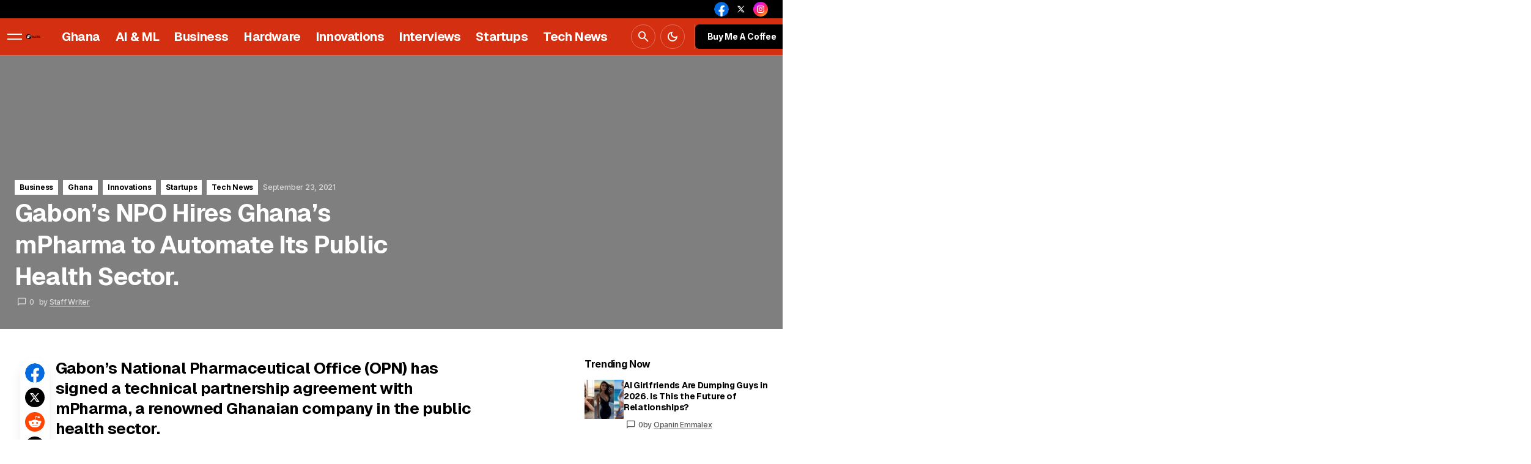

--- FILE ---
content_type: text/html; charset=UTF-8
request_url: https://macjordangh.com/gabons-mpharma-public-health/
body_size: 55967
content:
<!doctype html>
<html lang="en-US">
<head><meta charset="UTF-8" /><script>if(navigator.userAgent.match(/MSIE|Internet Explorer/i)||navigator.userAgent.match(/Trident\/7\..*?rv:11/i)){var href=document.location.href;if(!href.match(/[?&]nowprocket/)){if(href.indexOf("?")==-1){if(href.indexOf("#")==-1){document.location.href=href+"?nowprocket=1"}else{document.location.href=href.replace("#","?nowprocket=1#")}}else{if(href.indexOf("#")==-1){document.location.href=href+"&nowprocket=1"}else{document.location.href=href.replace("#","&nowprocket=1#")}}}}</script><script>(()=>{class RocketLazyLoadScripts{constructor(){this.v="2.0.4",this.userEvents=["keydown","keyup","mousedown","mouseup","mousemove","mouseover","mouseout","touchmove","touchstart","touchend","touchcancel","wheel","click","dblclick","input"],this.attributeEvents=["onblur","onclick","oncontextmenu","ondblclick","onfocus","onmousedown","onmouseenter","onmouseleave","onmousemove","onmouseout","onmouseover","onmouseup","onmousewheel","onscroll","onsubmit"]}async t(){this.i(),this.o(),/iP(ad|hone)/.test(navigator.userAgent)&&this.h(),this.u(),this.l(this),this.m(),this.k(this),this.p(this),this._(),await Promise.all([this.R(),this.L()]),this.lastBreath=Date.now(),this.S(this),this.P(),this.D(),this.O(),this.M(),await this.C(this.delayedScripts.normal),await this.C(this.delayedScripts.defer),await this.C(this.delayedScripts.async),await this.T(),await this.F(),await this.j(),await this.A(),window.dispatchEvent(new Event("rocket-allScriptsLoaded")),this.everythingLoaded=!0,this.lastTouchEnd&&await new Promise(t=>setTimeout(t,500-Date.now()+this.lastTouchEnd)),this.I(),this.H(),this.U(),this.W()}i(){this.CSPIssue=sessionStorage.getItem("rocketCSPIssue"),document.addEventListener("securitypolicyviolation",t=>{this.CSPIssue||"script-src-elem"!==t.violatedDirective||"data"!==t.blockedURI||(this.CSPIssue=!0,sessionStorage.setItem("rocketCSPIssue",!0))},{isRocket:!0})}o(){window.addEventListener("pageshow",t=>{this.persisted=t.persisted,this.realWindowLoadedFired=!0},{isRocket:!0}),window.addEventListener("pagehide",()=>{this.onFirstUserAction=null},{isRocket:!0})}h(){let t;function e(e){t=e}window.addEventListener("touchstart",e,{isRocket:!0}),window.addEventListener("touchend",function i(o){o.changedTouches[0]&&t.changedTouches[0]&&Math.abs(o.changedTouches[0].pageX-t.changedTouches[0].pageX)<10&&Math.abs(o.changedTouches[0].pageY-t.changedTouches[0].pageY)<10&&o.timeStamp-t.timeStamp<200&&(window.removeEventListener("touchstart",e,{isRocket:!0}),window.removeEventListener("touchend",i,{isRocket:!0}),"INPUT"===o.target.tagName&&"text"===o.target.type||(o.target.dispatchEvent(new TouchEvent("touchend",{target:o.target,bubbles:!0})),o.target.dispatchEvent(new MouseEvent("mouseover",{target:o.target,bubbles:!0})),o.target.dispatchEvent(new PointerEvent("click",{target:o.target,bubbles:!0,cancelable:!0,detail:1,clientX:o.changedTouches[0].clientX,clientY:o.changedTouches[0].clientY})),event.preventDefault()))},{isRocket:!0})}q(t){this.userActionTriggered||("mousemove"!==t.type||this.firstMousemoveIgnored?"keyup"===t.type||"mouseover"===t.type||"mouseout"===t.type||(this.userActionTriggered=!0,this.onFirstUserAction&&this.onFirstUserAction()):this.firstMousemoveIgnored=!0),"click"===t.type&&t.preventDefault(),t.stopPropagation(),t.stopImmediatePropagation(),"touchstart"===this.lastEvent&&"touchend"===t.type&&(this.lastTouchEnd=Date.now()),"click"===t.type&&(this.lastTouchEnd=0),this.lastEvent=t.type,t.composedPath&&t.composedPath()[0].getRootNode()instanceof ShadowRoot&&(t.rocketTarget=t.composedPath()[0]),this.savedUserEvents.push(t)}u(){this.savedUserEvents=[],this.userEventHandler=this.q.bind(this),this.userEvents.forEach(t=>window.addEventListener(t,this.userEventHandler,{passive:!1,isRocket:!0})),document.addEventListener("visibilitychange",this.userEventHandler,{isRocket:!0})}U(){this.userEvents.forEach(t=>window.removeEventListener(t,this.userEventHandler,{passive:!1,isRocket:!0})),document.removeEventListener("visibilitychange",this.userEventHandler,{isRocket:!0}),this.savedUserEvents.forEach(t=>{(t.rocketTarget||t.target).dispatchEvent(new window[t.constructor.name](t.type,t))})}m(){const t="return false",e=Array.from(this.attributeEvents,t=>"data-rocket-"+t),i="["+this.attributeEvents.join("],[")+"]",o="[data-rocket-"+this.attributeEvents.join("],[data-rocket-")+"]",s=(e,i,o)=>{o&&o!==t&&(e.setAttribute("data-rocket-"+i,o),e["rocket"+i]=new Function("event",o),e.setAttribute(i,t))};new MutationObserver(t=>{for(const n of t)"attributes"===n.type&&(n.attributeName.startsWith("data-rocket-")||this.everythingLoaded?n.attributeName.startsWith("data-rocket-")&&this.everythingLoaded&&this.N(n.target,n.attributeName.substring(12)):s(n.target,n.attributeName,n.target.getAttribute(n.attributeName))),"childList"===n.type&&n.addedNodes.forEach(t=>{if(t.nodeType===Node.ELEMENT_NODE)if(this.everythingLoaded)for(const i of[t,...t.querySelectorAll(o)])for(const t of i.getAttributeNames())e.includes(t)&&this.N(i,t.substring(12));else for(const e of[t,...t.querySelectorAll(i)])for(const t of e.getAttributeNames())this.attributeEvents.includes(t)&&s(e,t,e.getAttribute(t))})}).observe(document,{subtree:!0,childList:!0,attributeFilter:[...this.attributeEvents,...e]})}I(){this.attributeEvents.forEach(t=>{document.querySelectorAll("[data-rocket-"+t+"]").forEach(e=>{this.N(e,t)})})}N(t,e){const i=t.getAttribute("data-rocket-"+e);i&&(t.setAttribute(e,i),t.removeAttribute("data-rocket-"+e))}k(t){Object.defineProperty(HTMLElement.prototype,"onclick",{get(){return this.rocketonclick||null},set(e){this.rocketonclick=e,this.setAttribute(t.everythingLoaded?"onclick":"data-rocket-onclick","this.rocketonclick(event)")}})}S(t){function e(e,i){let o=e[i];e[i]=null,Object.defineProperty(e,i,{get:()=>o,set(s){t.everythingLoaded?o=s:e["rocket"+i]=o=s}})}e(document,"onreadystatechange"),e(window,"onload"),e(window,"onpageshow");try{Object.defineProperty(document,"readyState",{get:()=>t.rocketReadyState,set(e){t.rocketReadyState=e},configurable:!0}),document.readyState="loading"}catch(t){console.log("WPRocket DJE readyState conflict, bypassing")}}l(t){this.originalAddEventListener=EventTarget.prototype.addEventListener,this.originalRemoveEventListener=EventTarget.prototype.removeEventListener,this.savedEventListeners=[],EventTarget.prototype.addEventListener=function(e,i,o){o&&o.isRocket||!t.B(e,this)&&!t.userEvents.includes(e)||t.B(e,this)&&!t.userActionTriggered||e.startsWith("rocket-")||t.everythingLoaded?t.originalAddEventListener.call(this,e,i,o):(t.savedEventListeners.push({target:this,remove:!1,type:e,func:i,options:o}),"mouseenter"!==e&&"mouseleave"!==e||t.originalAddEventListener.call(this,e,t.savedUserEvents.push,o))},EventTarget.prototype.removeEventListener=function(e,i,o){o&&o.isRocket||!t.B(e,this)&&!t.userEvents.includes(e)||t.B(e,this)&&!t.userActionTriggered||e.startsWith("rocket-")||t.everythingLoaded?t.originalRemoveEventListener.call(this,e,i,o):t.savedEventListeners.push({target:this,remove:!0,type:e,func:i,options:o})}}J(t,e){this.savedEventListeners=this.savedEventListeners.filter(i=>{let o=i.type,s=i.target||window;return e!==o||t!==s||(this.B(o,s)&&(i.type="rocket-"+o),this.$(i),!1)})}H(){EventTarget.prototype.addEventListener=this.originalAddEventListener,EventTarget.prototype.removeEventListener=this.originalRemoveEventListener,this.savedEventListeners.forEach(t=>this.$(t))}$(t){t.remove?this.originalRemoveEventListener.call(t.target,t.type,t.func,t.options):this.originalAddEventListener.call(t.target,t.type,t.func,t.options)}p(t){let e;function i(e){return t.everythingLoaded?e:e.split(" ").map(t=>"load"===t||t.startsWith("load.")?"rocket-jquery-load":t).join(" ")}function o(o){function s(e){const s=o.fn[e];o.fn[e]=o.fn.init.prototype[e]=function(){return this[0]===window&&t.userActionTriggered&&("string"==typeof arguments[0]||arguments[0]instanceof String?arguments[0]=i(arguments[0]):"object"==typeof arguments[0]&&Object.keys(arguments[0]).forEach(t=>{const e=arguments[0][t];delete arguments[0][t],arguments[0][i(t)]=e})),s.apply(this,arguments),this}}if(o&&o.fn&&!t.allJQueries.includes(o)){const e={DOMContentLoaded:[],"rocket-DOMContentLoaded":[]};for(const t in e)document.addEventListener(t,()=>{e[t].forEach(t=>t())},{isRocket:!0});o.fn.ready=o.fn.init.prototype.ready=function(i){function s(){parseInt(o.fn.jquery)>2?setTimeout(()=>i.bind(document)(o)):i.bind(document)(o)}return"function"==typeof i&&(t.realDomReadyFired?!t.userActionTriggered||t.fauxDomReadyFired?s():e["rocket-DOMContentLoaded"].push(s):e.DOMContentLoaded.push(s)),o([])},s("on"),s("one"),s("off"),t.allJQueries.push(o)}e=o}t.allJQueries=[],o(window.jQuery),Object.defineProperty(window,"jQuery",{get:()=>e,set(t){o(t)}})}P(){const t=new Map;document.write=document.writeln=function(e){const i=document.currentScript,o=document.createRange(),s=i.parentElement;let n=t.get(i);void 0===n&&(n=i.nextSibling,t.set(i,n));const c=document.createDocumentFragment();o.setStart(c,0),c.appendChild(o.createContextualFragment(e)),s.insertBefore(c,n)}}async R(){return new Promise(t=>{this.userActionTriggered?t():this.onFirstUserAction=t})}async L(){return new Promise(t=>{document.addEventListener("DOMContentLoaded",()=>{this.realDomReadyFired=!0,t()},{isRocket:!0})})}async j(){return this.realWindowLoadedFired?Promise.resolve():new Promise(t=>{window.addEventListener("load",t,{isRocket:!0})})}M(){this.pendingScripts=[];this.scriptsMutationObserver=new MutationObserver(t=>{for(const e of t)e.addedNodes.forEach(t=>{"SCRIPT"!==t.tagName||t.noModule||t.isWPRocket||this.pendingScripts.push({script:t,promise:new Promise(e=>{const i=()=>{const i=this.pendingScripts.findIndex(e=>e.script===t);i>=0&&this.pendingScripts.splice(i,1),e()};t.addEventListener("load",i,{isRocket:!0}),t.addEventListener("error",i,{isRocket:!0}),setTimeout(i,1e3)})})})}),this.scriptsMutationObserver.observe(document,{childList:!0,subtree:!0})}async F(){await this.X(),this.pendingScripts.length?(await this.pendingScripts[0].promise,await this.F()):this.scriptsMutationObserver.disconnect()}D(){this.delayedScripts={normal:[],async:[],defer:[]},document.querySelectorAll("script[type$=rocketlazyloadscript]").forEach(t=>{t.hasAttribute("data-rocket-src")?t.hasAttribute("async")&&!1!==t.async?this.delayedScripts.async.push(t):t.hasAttribute("defer")&&!1!==t.defer||"module"===t.getAttribute("data-rocket-type")?this.delayedScripts.defer.push(t):this.delayedScripts.normal.push(t):this.delayedScripts.normal.push(t)})}async _(){await this.L();let t=[];document.querySelectorAll("script[type$=rocketlazyloadscript][data-rocket-src]").forEach(e=>{let i=e.getAttribute("data-rocket-src");if(i&&!i.startsWith("data:")){i.startsWith("//")&&(i=location.protocol+i);try{const o=new URL(i).origin;o!==location.origin&&t.push({src:o,crossOrigin:e.crossOrigin||"module"===e.getAttribute("data-rocket-type")})}catch(t){}}}),t=[...new Map(t.map(t=>[JSON.stringify(t),t])).values()],this.Y(t,"preconnect")}async G(t){if(await this.K(),!0!==t.noModule||!("noModule"in HTMLScriptElement.prototype))return new Promise(e=>{let i;function o(){(i||t).setAttribute("data-rocket-status","executed"),e()}try{if(navigator.userAgent.includes("Firefox/")||""===navigator.vendor||this.CSPIssue)i=document.createElement("script"),[...t.attributes].forEach(t=>{let e=t.nodeName;"type"!==e&&("data-rocket-type"===e&&(e="type"),"data-rocket-src"===e&&(e="src"),i.setAttribute(e,t.nodeValue))}),t.text&&(i.text=t.text),t.nonce&&(i.nonce=t.nonce),i.hasAttribute("src")?(i.addEventListener("load",o,{isRocket:!0}),i.addEventListener("error",()=>{i.setAttribute("data-rocket-status","failed-network"),e()},{isRocket:!0}),setTimeout(()=>{i.isConnected||e()},1)):(i.text=t.text,o()),i.isWPRocket=!0,t.parentNode.replaceChild(i,t);else{const i=t.getAttribute("data-rocket-type"),s=t.getAttribute("data-rocket-src");i?(t.type=i,t.removeAttribute("data-rocket-type")):t.removeAttribute("type"),t.addEventListener("load",o,{isRocket:!0}),t.addEventListener("error",i=>{this.CSPIssue&&i.target.src.startsWith("data:")?(console.log("WPRocket: CSP fallback activated"),t.removeAttribute("src"),this.G(t).then(e)):(t.setAttribute("data-rocket-status","failed-network"),e())},{isRocket:!0}),s?(t.fetchPriority="high",t.removeAttribute("data-rocket-src"),t.src=s):t.src="data:text/javascript;base64,"+window.btoa(unescape(encodeURIComponent(t.text)))}}catch(i){t.setAttribute("data-rocket-status","failed-transform"),e()}});t.setAttribute("data-rocket-status","skipped")}async C(t){const e=t.shift();return e?(e.isConnected&&await this.G(e),this.C(t)):Promise.resolve()}O(){this.Y([...this.delayedScripts.normal,...this.delayedScripts.defer,...this.delayedScripts.async],"preload")}Y(t,e){this.trash=this.trash||[];let i=!0;var o=document.createDocumentFragment();t.forEach(t=>{const s=t.getAttribute&&t.getAttribute("data-rocket-src")||t.src;if(s&&!s.startsWith("data:")){const n=document.createElement("link");n.href=s,n.rel=e,"preconnect"!==e&&(n.as="script",n.fetchPriority=i?"high":"low"),t.getAttribute&&"module"===t.getAttribute("data-rocket-type")&&(n.crossOrigin=!0),t.crossOrigin&&(n.crossOrigin=t.crossOrigin),t.integrity&&(n.integrity=t.integrity),t.nonce&&(n.nonce=t.nonce),o.appendChild(n),this.trash.push(n),i=!1}}),document.head.appendChild(o)}W(){this.trash.forEach(t=>t.remove())}async T(){try{document.readyState="interactive"}catch(t){}this.fauxDomReadyFired=!0;try{await this.K(),this.J(document,"readystatechange"),document.dispatchEvent(new Event("rocket-readystatechange")),await this.K(),document.rocketonreadystatechange&&document.rocketonreadystatechange(),await this.K(),this.J(document,"DOMContentLoaded"),document.dispatchEvent(new Event("rocket-DOMContentLoaded")),await this.K(),this.J(window,"DOMContentLoaded"),window.dispatchEvent(new Event("rocket-DOMContentLoaded"))}catch(t){console.error(t)}}async A(){try{document.readyState="complete"}catch(t){}try{await this.K(),this.J(document,"readystatechange"),document.dispatchEvent(new Event("rocket-readystatechange")),await this.K(),document.rocketonreadystatechange&&document.rocketonreadystatechange(),await this.K(),this.J(window,"load"),window.dispatchEvent(new Event("rocket-load")),await this.K(),window.rocketonload&&window.rocketonload(),await this.K(),this.allJQueries.forEach(t=>t(window).trigger("rocket-jquery-load")),await this.K(),this.J(window,"pageshow");const t=new Event("rocket-pageshow");t.persisted=this.persisted,window.dispatchEvent(t),await this.K(),window.rocketonpageshow&&window.rocketonpageshow({persisted:this.persisted})}catch(t){console.error(t)}}async K(){Date.now()-this.lastBreath>45&&(await this.X(),this.lastBreath=Date.now())}async X(){return document.hidden?new Promise(t=>setTimeout(t)):new Promise(t=>requestAnimationFrame(t))}B(t,e){return e===document&&"readystatechange"===t||(e===document&&"DOMContentLoaded"===t||(e===window&&"DOMContentLoaded"===t||(e===window&&"load"===t||e===window&&"pageshow"===t)))}static run(){(new RocketLazyLoadScripts).t()}}RocketLazyLoadScripts.run()})();</script>
	
	<meta name="viewport" content="width=device-width, initial-scale=1" />
	<link rel="profile" href="https://gmpg.org/xfn/11" />

	<meta name='robots' content='index, follow, max-image-preview:large, max-snippet:-1, max-video-preview:-1' />
<!-- Jetpack Site Verification Tags -->
<meta name="google-site-verification" content="AF7nMGFT_1tDi9WYx011WSnM-Sma9ok9lJyK4NUVgwQ" />
<!-- Google tag (gtag.js) consent mode dataLayer added by Site Kit -->
<script type="rocketlazyloadscript" id="google_gtagjs-js-consent-mode-data-layer">
window.dataLayer = window.dataLayer || [];function gtag(){dataLayer.push(arguments);}
gtag('consent', 'default', {"ad_personalization":"denied","ad_storage":"denied","ad_user_data":"denied","analytics_storage":"denied","functionality_storage":"denied","security_storage":"denied","personalization_storage":"denied","region":["AT","BE","BG","CH","CY","CZ","DE","DK","EE","ES","FI","FR","GB","GR","HR","HU","IE","IS","IT","LI","LT","LU","LV","MT","NL","NO","PL","PT","RO","SE","SI","SK"],"wait_for_update":500});
window._googlesitekitConsentCategoryMap = {"statistics":["analytics_storage"],"marketing":["ad_storage","ad_user_data","ad_personalization"],"functional":["functionality_storage","security_storage"],"preferences":["personalization_storage"]};
window._googlesitekitConsents = {"ad_personalization":"denied","ad_storage":"denied","ad_user_data":"denied","analytics_storage":"denied","functionality_storage":"denied","security_storage":"denied","personalization_storage":"denied","region":["AT","BE","BG","CH","CY","CZ","DE","DK","EE","ES","FI","FR","GB","GR","HR","HU","IE","IS","IT","LI","LT","LU","LV","MT","NL","NO","PL","PT","RO","SE","SI","SK"],"wait_for_update":500};
</script>
<!-- End Google tag (gtag.js) consent mode dataLayer added by Site Kit -->

	<!-- This site is optimized with the Yoast SEO Premium plugin v26.4 (Yoast SEO v26.8) - https://yoast.com/product/yoast-seo-premium-wordpress/ -->
	<title>Gabon&#039;s NPO Hires Ghana&#039;s mPharma to Automate Its Public Health Sector</title>
<link data-rocket-preload as="style" href="https://fonts.googleapis.com/css?family=Inter%3A500%2C400%2C400i%2C700%2C700i%7CGeist%3A700%2C400%2C500%2C800&#038;subset=latin%2Clatin-ext%2Ccyrillic%2Ccyrillic-ext%2Cvietnamese&#038;display=swap" rel="preload">
<link href="https://fonts.googleapis.com/css?family=Inter%3A500%2C400%2C400i%2C700%2C700i%7CGeist%3A700%2C400%2C500%2C800&#038;subset=latin%2Clatin-ext%2Ccyrillic%2Ccyrillic-ext%2Cvietnamese&#038;display=swap" media="print" onload="this.media=&#039;all&#039;" rel="stylesheet">
<noscript><link rel="stylesheet" href="https://fonts.googleapis.com/css?family=Inter%3A500%2C400%2C400i%2C700%2C700i%7CGeist%3A700%2C400%2C500%2C800&#038;subset=latin%2Clatin-ext%2Ccyrillic%2Ccyrillic-ext%2Cvietnamese&#038;display=swap"></noscript>
	<meta name="description" content="Ghana&#039;s National Pharmaceutical Office (OPN) has signed a technical partnership agreement with mPharma, a renowned Ghanaian company." />
	<link rel="canonical" href="https://macjordangh.com/gabons-mpharma-public-health/" />
	<meta property="og:locale" content="en_US" />
	<meta property="og:type" content="article" />
	<meta property="og:title" content="Gabon&#039;s NPO Hires Ghana&#039;s mPharma to Automate Its Public Health Sector." />
	<meta property="og:description" content="Ghana&#039;s National Pharmaceutical Office (OPN) has signed a technical partnership agreement with mPharma, a renowned Ghanaian company in the public health sector." />
	<meta property="og:url" content="https://macjordangh.com/gabons-mpharma-public-health/" />
	<meta property="og:site_name" content="Mac-Jordan Degadjor" />
	<meta property="article:published_time" content="2021-09-23T23:12:05+00:00" />
	<meta property="article:modified_time" content="2025-12-11T02:05:08+00:00" />
	<meta property="og:image" content="https://macjordangh.com/wp-content/uploads/2021/09/warehouse-pharmacy-scaled.jpg" />
	<meta property="og:image:width" content="2048" />
	<meta property="og:image:height" content="1365" />
	<meta property="og:image:type" content="image/jpeg" />
	<meta name="author" content="Staff Writer" />
	<meta name="twitter:card" content="summary_large_image" />
	<meta name="twitter:title" content="Gabon&#039;s NPO Hires Ghana&#039;s mPharma to Automate Its Public Health Sector." />
	<meta name="twitter:description" content="Ghana&#039;s National Pharmaceutical Office (OPN) has signed a technical partnership agreement with mPharma, a renowned Ghanaian company in the public health sector." />
	<meta name="twitter:image" content="https://i0.wp.com/macjordangh.com/wp-content/uploads/2021/09/warehouse-pharmacy-scaled.jpg?fit=2048%2C1365&ssl=1" />
	<meta name="twitter:label1" content="Written by" />
	<meta name="twitter:data1" content="Staff Writer" />
	<meta name="twitter:label2" content="Est. reading time" />
	<meta name="twitter:data2" content="3 minutes" />
	<script type="application/ld+json" class="yoast-schema-graph">{"@context":"https://schema.org","@graph":[{"@type":"Article","@id":"https://macjordangh.com/gabons-mpharma-public-health/#article","isPartOf":{"@id":"https://macjordangh.com/gabons-mpharma-public-health/"},"author":{"name":"Staff Writer","@id":"https://macjordangh.com/#/schema/person/a8dca7847250c5e4ca64032e9fe6d026"},"headline":"Gabon&#8217;s NPO Hires Ghana&#8217;s mPharma to Automate Its Public Health Sector.","datePublished":"2021-09-23T23:12:05+00:00","dateModified":"2025-12-11T02:05:08+00:00","mainEntityOfPage":{"@id":"https://macjordangh.com/gabons-mpharma-public-health/"},"wordCount":585,"commentCount":0,"publisher":{"@id":"https://macjordangh.com/#/schema/person/691df0ccf22ccd31d328e01be24af99c"},"image":{"@id":"https://macjordangh.com/gabons-mpharma-public-health/#primaryimage"},"thumbnailUrl":"https://i0.wp.com/macjordangh.com/wp-content/uploads/2021/09/warehouse-pharmacy-scaled.jpg?fit=2048%2C1365&ssl=1","keywords":["Gabon","Gabon Public Health","mPharma"],"articleSection":["Business","Ghana","Innovations","Startups","Tech News"],"inLanguage":"en-US","potentialAction":[{"@type":"CommentAction","name":"Comment","target":["https://macjordangh.com/gabons-mpharma-public-health/#respond"]}]},{"@type":"WebPage","@id":"https://macjordangh.com/gabons-mpharma-public-health/","url":"https://macjordangh.com/gabons-mpharma-public-health/","name":"Gabon's NPO Hires Ghana's mPharma to Automate Its Public Health Sector","isPartOf":{"@id":"https://macjordangh.com/#website"},"primaryImageOfPage":{"@id":"https://macjordangh.com/gabons-mpharma-public-health/#primaryimage"},"image":{"@id":"https://macjordangh.com/gabons-mpharma-public-health/#primaryimage"},"thumbnailUrl":"https://i0.wp.com/macjordangh.com/wp-content/uploads/2021/09/warehouse-pharmacy-scaled.jpg?fit=2048%2C1365&ssl=1","datePublished":"2021-09-23T23:12:05+00:00","dateModified":"2025-12-11T02:05:08+00:00","description":"Ghana's National Pharmaceutical Office (OPN) has signed a technical partnership agreement with mPharma, a renowned Ghanaian company.","breadcrumb":{"@id":"https://macjordangh.com/gabons-mpharma-public-health/#breadcrumb"},"inLanguage":"en-US","potentialAction":[{"@type":"ReadAction","target":["https://macjordangh.com/gabons-mpharma-public-health/"]}]},{"@type":"ImageObject","inLanguage":"en-US","@id":"https://macjordangh.com/gabons-mpharma-public-health/#primaryimage","url":"https://i0.wp.com/macjordangh.com/wp-content/uploads/2021/09/warehouse-pharmacy-scaled.jpg?fit=2048%2C1365&ssl=1","contentUrl":"https://i0.wp.com/macjordangh.com/wp-content/uploads/2021/09/warehouse-pharmacy-scaled.jpg?fit=2048%2C1365&ssl=1","width":2048,"height":1365},{"@type":"BreadcrumbList","@id":"https://macjordangh.com/gabons-mpharma-public-health/#breadcrumb","itemListElement":[{"@type":"ListItem","position":1,"name":"Home","item":"https://macjordangh.com/"},{"@type":"ListItem","position":2,"name":"Gabon&#8217;s NPO Hires Ghana&#8217;s mPharma to Automate Its Public Health Sector."}]},{"@type":"WebSite","@id":"https://macjordangh.com/#website","url":"https://macjordangh.com/","name":"Mac-Jordan Degadjor","description":"Informed commentary and Insights on African Startups, Technology &amp; Innovations.","publisher":{"@id":"https://macjordangh.com/#/schema/person/691df0ccf22ccd31d328e01be24af99c"},"potentialAction":[{"@type":"SearchAction","target":{"@type":"EntryPoint","urlTemplate":"https://macjordangh.com/?s={search_term_string}"},"query-input":{"@type":"PropertyValueSpecification","valueRequired":true,"valueName":"search_term_string"}}],"inLanguage":"en-US"},{"@type":["Person","Organization"],"@id":"https://macjordangh.com/#/schema/person/691df0ccf22ccd31d328e01be24af99c","name":"Mac-Jordan Degadjor","image":{"@type":"ImageObject","inLanguage":"en-US","@id":"https://macjordangh.com/#/schema/person/image/","url":"https://i0.wp.com/macjordangh.com/wp-content/uploads/2018/10/MJD_Logo_RD_3.png?fit=494%2C553&ssl=1","contentUrl":"https://i0.wp.com/macjordangh.com/wp-content/uploads/2018/10/MJD_Logo_RD_3.png?fit=494%2C553&ssl=1","width":494,"height":553,"caption":"Mac-Jordan Degadjor"},"logo":{"@id":"https://macjordangh.com/#/schema/person/image/"},"description":"Award-winning Ghanaian technology blogger, Mac-Jordan shares insights and stories on African innovations, digital marketing, startups, tech entrepreneurs and helpful tips for starter entrepreneurs. Get in touch: mj@macjordangh.com or text: +233(0)544335582.","sameAs":["https://www.macjordangh.com"],"ownershipFundingInfo":"https://macjordangh.com/about-me/","actionableFeedbackPolicy":"https://macjordangh.com/contact-me/","correctionsPolicy":"https://macjordangh.com/contact-me/"},{"@type":"Person","@id":"https://macjordangh.com/#/schema/person/a8dca7847250c5e4ca64032e9fe6d026","name":"Staff Writer","image":{"@type":"ImageObject","inLanguage":"en-US","@id":"https://macjordangh.com/#/schema/person/image/","url":"https://secure.gravatar.com/avatar/ad2ef69ef7cc271a6e7ffc6762b0b3f5f9d4b49e563f3d7865adb4efcc40e39e?s=96&d=identicon&r=g","contentUrl":"https://secure.gravatar.com/avatar/ad2ef69ef7cc271a6e7ffc6762b0b3f5f9d4b49e563f3d7865adb4efcc40e39e?s=96&d=identicon&r=g","caption":"Staff Writer"},"description":"I contribute great and inspiring content to this blog by cross-posting other relevant articles and features.","url":"https://macjordangh.com/author/staff-writer/"}]}</script>
	<!-- / Yoast SEO Premium plugin. -->


<link rel='dns-prefetch' href='//secure.gravatar.com' />
<link rel='dns-prefetch' href='//pagead2.googlesyndication.com' />
<link rel='dns-prefetch' href='//www.googletagmanager.com' />
<link rel='dns-prefetch' href='//stats.wp.com' />
<link rel='dns-prefetch' href='//fonts.googleapis.com' />
<link rel='dns-prefetch' href='//v0.wordpress.com' />
<link rel='dns-prefetch' href='//widgets.wp.com' />
<link rel='dns-prefetch' href='//s0.wp.com' />
<link rel='dns-prefetch' href='//0.gravatar.com' />
<link rel='dns-prefetch' href='//1.gravatar.com' />
<link rel='dns-prefetch' href='//2.gravatar.com' />
<link rel='dns-prefetch' href='//jetpack.wordpress.com' />
<link rel='dns-prefetch' href='//public-api.wordpress.com' />
<link rel='dns-prefetch' href='//fundingchoicesmessages.google.com' />
<link href='https://fonts.gstatic.com' crossorigin rel='preconnect' />
<link rel='preconnect' href='//i0.wp.com' />
<link rel='preconnect' href='//c0.wp.com' />
<link rel="alternate" type="application/rss+xml" title="Mac-Jordan Degadjor &raquo; Feed" href="https://macjordangh.com/feed/" />
<link rel="alternate" title="oEmbed (JSON)" type="application/json+oembed" href="https://macjordangh.com/wp-json/oembed/1.0/embed?url=https%3A%2F%2Fmacjordangh.com%2Fgabons-mpharma-public-health%2F" />
<link rel="alternate" title="oEmbed (XML)" type="text/xml+oembed" href="https://macjordangh.com/wp-json/oembed/1.0/embed?url=https%3A%2F%2Fmacjordangh.com%2Fgabons-mpharma-public-health%2F&#038;format=xml" />
<style id='wp-img-auto-sizes-contain-inline-css'>
img:is([sizes=auto i],[sizes^="auto," i]){contain-intrinsic-size:3000px 1500px}
/*# sourceURL=wp-img-auto-sizes-contain-inline-css */
</style>
<link data-minify="1" rel='stylesheet' id='jetpack_related-posts-css' href='https://macjordangh.com/wp-content/cache/min/1/p/jetpack/15.4/modules/related-posts/related-posts.css?ver=1768924856' media='all' />
<link data-minify="1" rel='stylesheet' id='wp-block-library-css' href='https://macjordangh.com/wp-content/cache/min/1/c/6.9/wp-includes/css/dist/block-library/style.min.css?ver=1768924654' media='all' />
<style id='classic-theme-styles-inline-css'>
/*! This file is auto-generated */
.wp-block-button__link{color:#fff;background-color:#32373c;border-radius:9999px;box-shadow:none;text-decoration:none;padding:calc(.667em + 2px) calc(1.333em + 2px);font-size:1.125em}.wp-block-file__button{background:#32373c;color:#fff;text-decoration:none}
/*# sourceURL=/wp-includes/css/classic-themes.min.css */
</style>
<link data-minify="1" rel='stylesheet' id='mediaelement-css' href='https://macjordangh.com/wp-content/cache/background-css/1/macjordangh.com/wp-content/cache/min/1/c/6.9/wp-includes/js/mediaelement/mediaelementplayer-legacy.min.css?ver=1768924654&wpr_t=1769048819' media='all' />
<link data-minify="1" rel='stylesheet' id='wp-mediaelement-css' href='https://macjordangh.com/wp-content/cache/min/1/c/6.9/wp-includes/js/mediaelement/wp-mediaelement.min.css?ver=1768924654' media='all' />
<style id='jetpack-sharing-buttons-style-inline-css'>
.jetpack-sharing-buttons__services-list{display:flex;flex-direction:row;flex-wrap:wrap;gap:0;list-style-type:none;margin:5px;padding:0}.jetpack-sharing-buttons__services-list.has-small-icon-size{font-size:12px}.jetpack-sharing-buttons__services-list.has-normal-icon-size{font-size:16px}.jetpack-sharing-buttons__services-list.has-large-icon-size{font-size:24px}.jetpack-sharing-buttons__services-list.has-huge-icon-size{font-size:36px}@media print{.jetpack-sharing-buttons__services-list{display:none!important}}.editor-styles-wrapper .wp-block-jetpack-sharing-buttons{gap:0;padding-inline-start:0}ul.jetpack-sharing-buttons__services-list.has-background{padding:1.25em 2.375em}
/*# sourceURL=https://macjordangh.com/wp-content/plugins/jetpack/_inc/blocks/sharing-buttons/view.css */
</style>
<style id='global-styles-inline-css'>
:root{--wp--preset--aspect-ratio--square: 1;--wp--preset--aspect-ratio--4-3: 4/3;--wp--preset--aspect-ratio--3-4: 3/4;--wp--preset--aspect-ratio--3-2: 3/2;--wp--preset--aspect-ratio--2-3: 2/3;--wp--preset--aspect-ratio--16-9: 16/9;--wp--preset--aspect-ratio--9-16: 9/16;--wp--preset--color--black: #000000;--wp--preset--color--cyan-bluish-gray: #abb8c3;--wp--preset--color--white: #FFFFFF;--wp--preset--color--pale-pink: #f78da7;--wp--preset--color--vivid-red: #cf2e2e;--wp--preset--color--luminous-vivid-orange: #ff6900;--wp--preset--color--luminous-vivid-amber: #fcb900;--wp--preset--color--light-green-cyan: #7bdcb5;--wp--preset--color--vivid-green-cyan: #00d084;--wp--preset--color--pale-cyan-blue: #8ed1fc;--wp--preset--color--vivid-cyan-blue: #0693e3;--wp--preset--color--vivid-purple: #9b51e0;--wp--preset--color--blue: #59BACC;--wp--preset--color--green: #58AD69;--wp--preset--color--orange: #FFBC49;--wp--preset--color--red: #e32c26;--wp--preset--color--gray-50: #f8f9fa;--wp--preset--color--gray-100: #f8f9fb;--wp--preset--color--gray-200: #E0E0E0;--wp--preset--color--primary: #000000;--wp--preset--color--secondary: #585858;--wp--preset--color--layout: #F2F2F2;--wp--preset--color--border: #D3D3D3;--wp--preset--gradient--vivid-cyan-blue-to-vivid-purple: linear-gradient(135deg,rgb(6,147,227) 0%,rgb(155,81,224) 100%);--wp--preset--gradient--light-green-cyan-to-vivid-green-cyan: linear-gradient(135deg,rgb(122,220,180) 0%,rgb(0,208,130) 100%);--wp--preset--gradient--luminous-vivid-amber-to-luminous-vivid-orange: linear-gradient(135deg,rgb(252,185,0) 0%,rgb(255,105,0) 100%);--wp--preset--gradient--luminous-vivid-orange-to-vivid-red: linear-gradient(135deg,rgb(255,105,0) 0%,rgb(207,46,46) 100%);--wp--preset--gradient--very-light-gray-to-cyan-bluish-gray: linear-gradient(135deg,rgb(238,238,238) 0%,rgb(169,184,195) 100%);--wp--preset--gradient--cool-to-warm-spectrum: linear-gradient(135deg,rgb(74,234,220) 0%,rgb(151,120,209) 20%,rgb(207,42,186) 40%,rgb(238,44,130) 60%,rgb(251,105,98) 80%,rgb(254,248,76) 100%);--wp--preset--gradient--blush-light-purple: linear-gradient(135deg,rgb(255,206,236) 0%,rgb(152,150,240) 100%);--wp--preset--gradient--blush-bordeaux: linear-gradient(135deg,rgb(254,205,165) 0%,rgb(254,45,45) 50%,rgb(107,0,62) 100%);--wp--preset--gradient--luminous-dusk: linear-gradient(135deg,rgb(255,203,112) 0%,rgb(199,81,192) 50%,rgb(65,88,208) 100%);--wp--preset--gradient--pale-ocean: linear-gradient(135deg,rgb(255,245,203) 0%,rgb(182,227,212) 50%,rgb(51,167,181) 100%);--wp--preset--gradient--electric-grass: linear-gradient(135deg,rgb(202,248,128) 0%,rgb(113,206,126) 100%);--wp--preset--gradient--midnight: linear-gradient(135deg,rgb(2,3,129) 0%,rgb(40,116,252) 100%);--wp--preset--font-size--small: 13px;--wp--preset--font-size--medium: 20px;--wp--preset--font-size--large: 36px;--wp--preset--font-size--x-large: 42px;--wp--preset--spacing--20: 0.44rem;--wp--preset--spacing--30: 0.67rem;--wp--preset--spacing--40: 1rem;--wp--preset--spacing--50: 1.5rem;--wp--preset--spacing--60: 2.25rem;--wp--preset--spacing--70: 3.38rem;--wp--preset--spacing--80: 5.06rem;--wp--preset--shadow--natural: 6px 6px 9px rgba(0, 0, 0, 0.2);--wp--preset--shadow--deep: 12px 12px 50px rgba(0, 0, 0, 0.4);--wp--preset--shadow--sharp: 6px 6px 0px rgba(0, 0, 0, 0.2);--wp--preset--shadow--outlined: 6px 6px 0px -3px rgb(255, 255, 255), 6px 6px rgb(0, 0, 0);--wp--preset--shadow--crisp: 6px 6px 0px rgb(0, 0, 0);}:root :where(.is-layout-flow) > :first-child{margin-block-start: 0;}:root :where(.is-layout-flow) > :last-child{margin-block-end: 0;}:root :where(.is-layout-flow) > *{margin-block-start: 24px;margin-block-end: 0;}:root :where(.is-layout-constrained) > :first-child{margin-block-start: 0;}:root :where(.is-layout-constrained) > :last-child{margin-block-end: 0;}:root :where(.is-layout-constrained) > *{margin-block-start: 24px;margin-block-end: 0;}:root :where(.is-layout-flex){gap: 24px;}:root :where(.is-layout-grid){gap: 24px;}body .is-layout-flex{display: flex;}.is-layout-flex{flex-wrap: wrap;align-items: center;}.is-layout-flex > :is(*, div){margin: 0;}body .is-layout-grid{display: grid;}.is-layout-grid > :is(*, div){margin: 0;}.has-black-color{color: var(--wp--preset--color--black) !important;}.has-cyan-bluish-gray-color{color: var(--wp--preset--color--cyan-bluish-gray) !important;}.has-white-color{color: var(--wp--preset--color--white) !important;}.has-pale-pink-color{color: var(--wp--preset--color--pale-pink) !important;}.has-vivid-red-color{color: var(--wp--preset--color--vivid-red) !important;}.has-luminous-vivid-orange-color{color: var(--wp--preset--color--luminous-vivid-orange) !important;}.has-luminous-vivid-amber-color{color: var(--wp--preset--color--luminous-vivid-amber) !important;}.has-light-green-cyan-color{color: var(--wp--preset--color--light-green-cyan) !important;}.has-vivid-green-cyan-color{color: var(--wp--preset--color--vivid-green-cyan) !important;}.has-pale-cyan-blue-color{color: var(--wp--preset--color--pale-cyan-blue) !important;}.has-vivid-cyan-blue-color{color: var(--wp--preset--color--vivid-cyan-blue) !important;}.has-vivid-purple-color{color: var(--wp--preset--color--vivid-purple) !important;}.has-blue-color{color: var(--wp--preset--color--blue) !important;}.has-green-color{color: var(--wp--preset--color--green) !important;}.has-orange-color{color: var(--wp--preset--color--orange) !important;}.has-red-color{color: var(--wp--preset--color--red) !important;}.has-gray-50-color{color: var(--wp--preset--color--gray-50) !important;}.has-gray-100-color{color: var(--wp--preset--color--gray-100) !important;}.has-gray-200-color{color: var(--wp--preset--color--gray-200) !important;}.has-primary-color{color: var(--wp--preset--color--primary) !important;}.has-secondary-color{color: var(--wp--preset--color--secondary) !important;}.has-layout-color{color: var(--wp--preset--color--layout) !important;}.has-border-color{color: var(--wp--preset--color--border) !important;}.has-black-background-color{background-color: var(--wp--preset--color--black) !important;}.has-cyan-bluish-gray-background-color{background-color: var(--wp--preset--color--cyan-bluish-gray) !important;}.has-white-background-color{background-color: var(--wp--preset--color--white) !important;}.has-pale-pink-background-color{background-color: var(--wp--preset--color--pale-pink) !important;}.has-vivid-red-background-color{background-color: var(--wp--preset--color--vivid-red) !important;}.has-luminous-vivid-orange-background-color{background-color: var(--wp--preset--color--luminous-vivid-orange) !important;}.has-luminous-vivid-amber-background-color{background-color: var(--wp--preset--color--luminous-vivid-amber) !important;}.has-light-green-cyan-background-color{background-color: var(--wp--preset--color--light-green-cyan) !important;}.has-vivid-green-cyan-background-color{background-color: var(--wp--preset--color--vivid-green-cyan) !important;}.has-pale-cyan-blue-background-color{background-color: var(--wp--preset--color--pale-cyan-blue) !important;}.has-vivid-cyan-blue-background-color{background-color: var(--wp--preset--color--vivid-cyan-blue) !important;}.has-vivid-purple-background-color{background-color: var(--wp--preset--color--vivid-purple) !important;}.has-blue-background-color{background-color: var(--wp--preset--color--blue) !important;}.has-green-background-color{background-color: var(--wp--preset--color--green) !important;}.has-orange-background-color{background-color: var(--wp--preset--color--orange) !important;}.has-red-background-color{background-color: var(--wp--preset--color--red) !important;}.has-gray-50-background-color{background-color: var(--wp--preset--color--gray-50) !important;}.has-gray-100-background-color{background-color: var(--wp--preset--color--gray-100) !important;}.has-gray-200-background-color{background-color: var(--wp--preset--color--gray-200) !important;}.has-primary-background-color{background-color: var(--wp--preset--color--primary) !important;}.has-secondary-background-color{background-color: var(--wp--preset--color--secondary) !important;}.has-layout-background-color{background-color: var(--wp--preset--color--layout) !important;}.has-border-background-color{background-color: var(--wp--preset--color--border) !important;}.has-black-border-color{border-color: var(--wp--preset--color--black) !important;}.has-cyan-bluish-gray-border-color{border-color: var(--wp--preset--color--cyan-bluish-gray) !important;}.has-white-border-color{border-color: var(--wp--preset--color--white) !important;}.has-pale-pink-border-color{border-color: var(--wp--preset--color--pale-pink) !important;}.has-vivid-red-border-color{border-color: var(--wp--preset--color--vivid-red) !important;}.has-luminous-vivid-orange-border-color{border-color: var(--wp--preset--color--luminous-vivid-orange) !important;}.has-luminous-vivid-amber-border-color{border-color: var(--wp--preset--color--luminous-vivid-amber) !important;}.has-light-green-cyan-border-color{border-color: var(--wp--preset--color--light-green-cyan) !important;}.has-vivid-green-cyan-border-color{border-color: var(--wp--preset--color--vivid-green-cyan) !important;}.has-pale-cyan-blue-border-color{border-color: var(--wp--preset--color--pale-cyan-blue) !important;}.has-vivid-cyan-blue-border-color{border-color: var(--wp--preset--color--vivid-cyan-blue) !important;}.has-vivid-purple-border-color{border-color: var(--wp--preset--color--vivid-purple) !important;}.has-blue-border-color{border-color: var(--wp--preset--color--blue) !important;}.has-green-border-color{border-color: var(--wp--preset--color--green) !important;}.has-orange-border-color{border-color: var(--wp--preset--color--orange) !important;}.has-red-border-color{border-color: var(--wp--preset--color--red) !important;}.has-gray-50-border-color{border-color: var(--wp--preset--color--gray-50) !important;}.has-gray-100-border-color{border-color: var(--wp--preset--color--gray-100) !important;}.has-gray-200-border-color{border-color: var(--wp--preset--color--gray-200) !important;}.has-primary-border-color{border-color: var(--wp--preset--color--primary) !important;}.has-secondary-border-color{border-color: var(--wp--preset--color--secondary) !important;}.has-layout-border-color{border-color: var(--wp--preset--color--layout) !important;}.has-border-border-color{border-color: var(--wp--preset--color--border) !important;}.has-vivid-cyan-blue-to-vivid-purple-gradient-background{background: var(--wp--preset--gradient--vivid-cyan-blue-to-vivid-purple) !important;}.has-light-green-cyan-to-vivid-green-cyan-gradient-background{background: var(--wp--preset--gradient--light-green-cyan-to-vivid-green-cyan) !important;}.has-luminous-vivid-amber-to-luminous-vivid-orange-gradient-background{background: var(--wp--preset--gradient--luminous-vivid-amber-to-luminous-vivid-orange) !important;}.has-luminous-vivid-orange-to-vivid-red-gradient-background{background: var(--wp--preset--gradient--luminous-vivid-orange-to-vivid-red) !important;}.has-very-light-gray-to-cyan-bluish-gray-gradient-background{background: var(--wp--preset--gradient--very-light-gray-to-cyan-bluish-gray) !important;}.has-cool-to-warm-spectrum-gradient-background{background: var(--wp--preset--gradient--cool-to-warm-spectrum) !important;}.has-blush-light-purple-gradient-background{background: var(--wp--preset--gradient--blush-light-purple) !important;}.has-blush-bordeaux-gradient-background{background: var(--wp--preset--gradient--blush-bordeaux) !important;}.has-luminous-dusk-gradient-background{background: var(--wp--preset--gradient--luminous-dusk) !important;}.has-pale-ocean-gradient-background{background: var(--wp--preset--gradient--pale-ocean) !important;}.has-electric-grass-gradient-background{background: var(--wp--preset--gradient--electric-grass) !important;}.has-midnight-gradient-background{background: var(--wp--preset--gradient--midnight) !important;}.has-small-font-size{font-size: var(--wp--preset--font-size--small) !important;}.has-medium-font-size{font-size: var(--wp--preset--font-size--medium) !important;}.has-large-font-size{font-size: var(--wp--preset--font-size--large) !important;}.has-x-large-font-size{font-size: var(--wp--preset--font-size--x-large) !important;}
:root :where(.wp-block-pullquote){font-size: 1.5em;line-height: 1.6;}
/*# sourceURL=global-styles-inline-css */
</style>
<link rel='stylesheet' id='cmplz-general-css' href='https://macjordangh.com/wp-content/plugins/complianz-gdpr/assets/css/cookieblocker.min.css?ver=1765915346' media='all' />
<link rel='stylesheet' id='ez-toc-css' href='https://macjordangh.com/wp-content/plugins/easy-table-of-contents/assets/css/screen.min.css?ver=2.0.80' media='all' />
<style id='ez-toc-inline-css'>
div#ez-toc-container .ez-toc-title {font-size: 120%;}div#ez-toc-container .ez-toc-title {font-weight: 500;}div#ez-toc-container ul li , div#ez-toc-container ul li a {font-size: 95%;}div#ez-toc-container ul li , div#ez-toc-container ul li a {font-weight: 500;}div#ez-toc-container nav ul ul li {font-size: 90%;}.ez-toc-box-title {font-weight: bold; margin-bottom: 10px; text-align: center; text-transform: uppercase; letter-spacing: 1px; color: #666; padding-bottom: 5px;position:absolute;top:-4%;left:5%;background-color: inherit;transition: top 0.3s ease;}.ez-toc-box-title.toc-closed {top:-25%;}
.ez-toc-container-direction {direction: ltr;}.ez-toc-counter ul{counter-reset: item ;}.ez-toc-counter nav ul li a::before {content: counters(item, '.', decimal) '. ';display: inline-block;counter-increment: item;flex-grow: 0;flex-shrink: 0;margin-right: .2em; float: left; }.ez-toc-widget-direction {direction: ltr;}.ez-toc-widget-container ul{counter-reset: item ;}.ez-toc-widget-container nav ul li a::before {content: counters(item, '.', decimal) '. ';display: inline-block;counter-increment: item;flex-grow: 0;flex-shrink: 0;margin-right: .2em; float: left; }
/*# sourceURL=ez-toc-inline-css */
</style>
<style id='cs-elementor-editor-inline-css'>
:root {  --cs-desktop-container: 1288px; --cs-laptop-container: 1200px; --cs-tablet-container: 992px; --cs-mobile-container: 576px; }
/*# sourceURL=cs-elementor-editor-inline-css */
</style>
<link data-minify="1" rel='stylesheet' id='jetpack_likes-css' href='https://macjordangh.com/wp-content/cache/min/1/p/jetpack/15.4/modules/likes/style.css?ver=1768924654' media='all' />
<link data-minify="1" rel='stylesheet' id='taxopress-frontend-css-css' href='https://macjordangh.com/wp-content/cache/min/1/wp-content/plugins/simple-tags/assets/frontend/css/frontend.css?ver=1768924654' media='all' />
<link data-minify="1" rel='stylesheet' id='tablepress-default-css' href='https://macjordangh.com/wp-content/cache/min/1/wp-content/plugins/tablepress/css/build/default.css?ver=1768924654' media='all' />
<link data-minify="1" rel='stylesheet' id='csco-styles-css' href='https://macjordangh.com/wp-content/cache/min/1/wp-content/themes/vyral/style.css?ver=1768924655' media='all' />
<style id='csco-styles-inline-css'>

:root {
	/* Base Font */
	--cs-font-base-family: Inter;
	--cs-font-base-weight: 500;
	--cs-font-base-size: 1rem;
	--cs-font-base-line-height: 1.4;
	--cs-font-base-style: normal;
	--cs-font-base-letter-spacing: -0.02em;

	/* Primary Font */
	--cs-font-primary-family: Inter;
	--cs-font-primary-weight: 700;
	--cs-font-primary-size: 1.125rem;
	--cs-font-primary-line-height: 1.4;
	--cs-font-primary-letter-spacing: -0.02em;
	--cs-font-primary-text-transform: none;
	--cs-font-primary-style: normal;

	/* Secondary Font */
	--cs-font-secondary-family: Inter;
	--cs-font-secondary-weight: 500;
	--cs-font-secondary-size: 0.75rem;
	--cs-font-secondary-line-height: 1.4;
	--cs-font-secondary-letter-spacing: -0.02em;
	--cs-font-secondary-text-transform: none;
	--cs-font-secondary-style: normal;

	/* Section Headings Font */
	--cs-font-section-headings-family: Inter;
	--cs-font-section-headings-weight: 700;
	--cs-font-section-headings-size: 1rem;
	--cs-font-section-headings-line-height: 1.2;
	--cs-font-section-headings-letter-spacing: -0.02em;
	--cs-font-section-headings-text-transform: none;
	--cs-font-section-headings-style: normal;

	/* Post Title Font Size */
	--cs-font-post-title-family: Geist;
	--cs-font-post-title-weight: 700;
	--cs-font-post-title-size: 2.5rem;
	--cs-font-post-title-line-height: 1.3;
	--cs-font-post-title-letter-spacing: -0.02em;
	--cs-font-post-title-text-transform: none;

	/* Post Subbtitle */
	--cs-font-post-subtitle-family: Inter;
	--cs-font-post-subtitle-weight: 500;
	--cs-font-post-subtitle-size: 1rem;
	--cs-font-post-subtitle-letter-spacing: -0.04em;
	--cs-font-post-subtitle-line-height: 1.4;

	/* Post Category Font */
	--cs-font-category-family: Inter;
	--cs-font-category-weight: 700;
	--cs-font-category-size: 0.75rem;
	--cs-font-category-line-height: 1.4;
	--cs-font-category-letter-spacing: -0.02em;
	--cs-font-category-text-transform: none;
	--cs-font-category-style: normal;

	/* Post Meta Font */
	--cs-font-post-meta-family: Inter;
	--cs-font-post-meta-weight: 500;
	--cs-font-post-meta-size: 0.75rem;
	--cs-font-post-meta-line-height: 1.4;
	--cs-font-post-meta-letter-spacing: -0.02em;
	--cs-font-post-meta-text-transform: none;
	--cs-font-post-meta-style: normal;

	/* Post Content */
	--cs-font-post-content-family: Inter;
	--cs-font-post-content-weight: 400;
	--cs-font-post-content-size: 1.125rem;
	--cs-font-post-content-line-height: 2;
	--cs-font-post-content-letter-spacing: normal;

	/* Input Font */
	--cs-font-input-family: Inter;
	--cs-font-input-weight: 500;
	--cs-font-input-size: 1rem;
	--cs-font-input-line-height: 1.4;
	--cs-font-input-letter-spacing: -0.02em;
	--cs-font-input-text-transform: none;
	--cs-font-input-style: normal;

	/* Entry Title Font Size */
	--cs-font-entry-title-family: Geist;
	--cs-font-entry-title-weight: 700;
	--cs-font-entry-title-line-height: 1.3;
	--cs-font-entry-title-letter-spacing: -0.02em;
	--cs-font-entry-title-text-transform: none;
	--cs-font-entry-title-style: normal;

	/* Entry Excerpt */
	--cs-font-entry-excerpt-family: Inter;
	--cs-font-entry-excerpt-weight: 500;
	--cs-font-entry-excerpt-size: 0.875rem;
	--cs-font-entry-excerpt-line-height: 1.4;
	--cs-font-entry-excerpt-letter-spacing: -0.02em;
	--cs-font-entry-excerpt-style: normal;



	/* Logos --------------- */

	/* Main Logo */
	--cs-font-main-logo-family: Poppins;
	--cs-font-main-logo-size: 1.375rem;
	--cs-font-main-logo-weight: 700;
	--cs-font-main-logo-style: normal;
	--cs-font-main-logo-letter-spacing: -0.02em;
	--cs-font-main-logo-text-transform: none;

	/* Mobile Logo */
	--cs-font-mobile-logo-family: Poppins;
	--cs-font-mobile-logo-size: 1.375rem;
	--cs-font-mobile-logo-weight: 700;
	--cs-font-mobile-logo-style: normal;
	--cs-font-mobile-logo-letter-spacing: -0.02em;
	--cs-font-mobile-logo-text-transform: none;

	/* Footer Logo */
	--cs-font-footer-logo-family: Poppins;
	--cs-font-footer-logo-size: 1.375rem;
	--cs-font-footer-logo-weight: 700;
	--cs-font-footer-logo-style: normal;
	--cs-font-footer-logo-letter-spacing: -0.02em;
	--cs-font-footer-logo-text-transform: none;



	/* Headings --------------- */

	/* Headings */
	--cs-font-headings-family: Geist;
	--cs-font-headings-weight: 700;
	--cs-font-headings-style: normal;
	--cs-font-headings-line-height: 1.3;
	--cs-font-headings-letter-spacing: -0.02em;
	--cs-font-headings-text-transform: none;



	/* Menu Font --------------- */

	/* Menu */
	/* Used for main top level menu elements. */
	--cs-font-menu-family: Geist;
	--cs-font-menu-weight: 700;
	--cs-font-menu-size: 1.25rem;
	--cs-font-menu-line-height: 1.3;
	--cs-font-menu-letter-spacing: -0.02em;
	--cs-font-menu-text-transform: none;
	--cs-font-menu-style: normal;

	/* Submenu Font */
	/* Used for submenu elements. */
	--cs-font-submenu-family: Inter;
	--cs-font-submenu-weight: 500;
	--cs-font-submenu-size: 0.875rem;
	--cs-font-submenu-line-height: 1.4;
	--cs-font-submenu-letter-spacing: -0.02em;
	--cs-font-submenu-text-transform: none;
	--cs-font-submenu-style: normal;

	/* Bottombar Menu Font */
	--cs-font-bottombar-menu-family: Inter;
	--cs-font-bottombar-menu-weight: 500;
	--cs-font-bottombar-menu-size: 1rem;
	--cs-font-bottombar-menu-line-height: 1.4;
	--cs-font-bottombar-menu-letter-spacing: -0.02em;
	--cs-font-bottombar-menu-text-transform: none;
	--cs-font-bottombar-menu-style: normal;

	/* Footer Menu */
	--cs-font-footer-menu-family: Inter;
	--cs-font-footer-menu-weight: 700;
	--cs-font-footer-menu-size: 1rem;
	--cs-font-footer-menu-line-height: 1.2;
	--cs-font-footer-menu-letter-spacing: -0.02em;
	--cs-font-footer-menu-text-transform: none;
	--cs-font-footer-menu-style: normal;

	/* Footer Submenu Font */
	--cs-font-footer-submenu-family: Inter;
	--cs-font-footer-submenu-weight: 500;
	--cs-font-footer-submenu-size: 0.875rem;
	--cs-font-footer-submenu-line-height: 1.4;
	--cs-font-footer-submenu-letter-spacing: -0.02em;
	--cs-font-footer-submenu-text-transform: none;
	--cs-font-footer-submenu-style: normal;
}

/*# sourceURL=csco-styles-inline-css */
</style>


<style id='cs-customizer-output-styles-inline-css'>
:root{--cs-light-site-background:#FFFFFF;--cs-dark-site-background:#161616;--cs-light-layout-background:#F2F2F2;--cs-dark-layout-background:#232323;--cs-light-offcanvas-background:#FFFFFF;--cs-dark-offcanvas-background:#161616;--cs-light-header-background:#d52f11;--cs-dark-header-background:#161616;--cs-light-header-submenu-background:#FFFFFF;--cs-dark-header-submenu-background:#161616;--cs-light-header-topbar-background:#000000;--cs-dark-header-topbar-background:#232323;--cs-light-header-bottombar-background:#FFFFFF;--cs-dark-header-bottombar-background:#161616;--cs-light-footer-background:#FFFFFF;--cs-dark-footer-background:#161616;--cs-light-footer-bottom-background:#000000;--cs-dark-footer-bottom-background:#000000;--cs-light-primary-color:#000000;--cs-dark-primary-color:#FFFFFF;--cs-light-secondary-color:#585858;--cs-dark-secondary-color:#CDCDCD;--cs-light-accent-color:#000000;--cs-dark-accent-color:#ffffff;--cs-light-accent-secondary-color:#8224e3;--cs-dark-accent-secondary-color:#343434;--cs-light-title-hover:#585858;--cs-dark-title-hover:#CDCDCD;--cs-light-tag-color:#FFEF60;--cs-dark-tag-color:#343434;--cs-light-border-color:#D3D3D3;--cs-dark-border-color:#343434;--cs-light-overlay-background:#000000;--cs-dark-overlay-background:#000000;--cs-light-input-color:#000000;--cs-dark-input-color:#FFFFFF;--cs-light-button-background:#000000;--cs-dark-button-background:#2e2e2f;--cs-light-button-color:#FFFFFF;--cs-dark-button-color:#FFFFFF;--cs-light-button-hover-background:#444444;--cs-dark-button-hover-background:#;--cs-light-button-hover-color:#ffffff;--cs-dark-button-hover-color:#FFFFFF;--cs-layout-elements-border-radius:0px;--cs-thumbnail-border-radius:0px;--cs-tag-border-radius:0px;--cs-input-border-radius:6px;--cs-textarea-border-radius:6px;--cs-button-border-radius:6px;--cs-heading-1-font-size:2.5rem;--cs-heading-2-font-size:2.125rem;--cs-heading-3-font-size:1.875rem;--cs-heading-4-font-size:1.625rem;--cs-heading-5-font-size:1.375rem;--cs-heading-6-font-size:1.125rem;--cs-header-initial-height:60px;--cs-header-height:60px;--cs-header-topbar-height:30px;}:root, [data-scheme="light"]{--cs-light-overlay-background-rgb:0,0,0;}:root, [data-scheme="dark"]{--cs-dark-overlay-background-rgb:0,0,0;}.cs-search__posts .cs-entry__thumbnail{--cs-thumbnail-border-radius:50%;}.cs-posts-area__archive.cs-posts-area__grid{--cs-posts-area-grid-column-gap:0px;}.cs-banner-archive-after{--cs-banner-label-alignment:left;}.cs-banner-post-after{--cs-banner-label-alignment:left;}.cs-subscribe{--cs-section-background:#e5ddec;--cs-section-background-dark:#232323;}@media (min-width: 1200px){:root{--cs-header-border-width:1px;}}@media (min-width: 1320px){.cs-posts-area__home{--cs-posts-area-grid-row-gap:24px;--cs-entry-title-font-size:1.25rem;}.cs-posts-area__archive.cs-posts-area__grid{--cs-posts-area-grid-columns:3;}.cs-posts-area__read-next{--cs-posts-area-grid-column-gap:0px;--cs-entry-title-font-size:1.25rem;}.cs-posts-area__archive{--cs-posts-area-grid-row-gap:40px;--cs-entry-title-font-size:1.25rem;}.cs-search__post-area{--cs-entry-title-font-size:1.25rem;}.cs-burger-menu__post-area{--cs-entry-title-font-size:1.25rem;}.cs-banner-archive-after{--cs-banner-width:970px;}}@media (min-width: 1200px) and (max-width: 1319.98px){.cs-posts-area__home{--cs-posts-area-grid-row-gap:24px;--cs-entry-title-font-size:1.25rem;}.cs-posts-area__archive.cs-posts-area__grid{--cs-posts-area-grid-columns:3;--cs-posts-area-grid-column-gap:16px;}.cs-posts-area__read-next{--cs-posts-area-grid-column-gap:16px;--cs-entry-title-font-size:1.25rem;}.cs-posts-area__archive{--cs-posts-area-grid-row-gap:24px;--cs-entry-title-font-size:1.25rem;}.cs-search__post-area{--cs-entry-title-font-size:1.25rem;}.cs-burger-menu__post-area{--cs-entry-title-font-size:1.25rem;}.cs-banner-archive-after{--cs-banner-width:970px;}}@media (min-width: 768px) and (max-width: 1199.98px){.cs-posts-area__home{--cs-posts-area-grid-row-gap:24px;--cs-entry-title-font-size:1.25rem;}.cs-posts-area__archive.cs-posts-area__grid{--cs-posts-area-grid-columns:2;--cs-posts-area-grid-column-gap:0px;}.cs-posts-area__archive{--cs-posts-area-grid-row-gap:40px;--cs-entry-title-font-size:1.25rem;}.cs-posts-area__read-next{--cs-entry-title-font-size:1.25rem;}.cs-search__post-area{--cs-entry-title-font-size:1.25rem;}.cs-burger-menu__post-area{--cs-entry-title-font-size:1.25rem;}.cs-banner-archive-after{--cs-banner-width:100%;}}@media (max-width: 767.98px){.cs-posts-area__home{--cs-posts-area-grid-row-gap:32px;--cs-entry-title-font-size:1.125rem;}.cs-posts-area__archive{--cs-posts-area-grid-row-gap:32px;--cs-entry-title-font-size:1.125rem;}.cs-posts-area__read-next{--cs-entry-title-font-size:1.125rem;}.cs-search__post-area{--cs-entry-title-font-size:1.125rem;}.cs-burger-menu__post-area{--cs-entry-title-font-size:1.125rem;}.cs-banner-archive-after{--cs-banner-width:100%;}}@media (max-width: 1199.98px){.cs-posts-area__read-next{--cs-posts-area-grid-column-gap:0px;}}
/*# sourceURL=cs-customizer-output-styles-inline-css */
</style>
<style id='rocket-lazyload-inline-css'>
.rll-youtube-player{position:relative;padding-bottom:56.23%;height:0;overflow:hidden;max-width:100%;}.rll-youtube-player:focus-within{outline: 2px solid currentColor;outline-offset: 5px;}.rll-youtube-player iframe{position:absolute;top:0;left:0;width:100%;height:100%;z-index:100;background:0 0}.rll-youtube-player img{bottom:0;display:block;left:0;margin:auto;max-width:100%;width:100%;position:absolute;right:0;top:0;border:none;height:auto;-webkit-transition:.4s all;-moz-transition:.4s all;transition:.4s all}.rll-youtube-player img:hover{-webkit-filter:brightness(75%)}.rll-youtube-player .play{height:100%;width:100%;left:0;top:0;position:absolute;background:var(--wpr-bg-e0c9b113-0434-4a94-9a53-04f97ab6f289) no-repeat center;background-color: transparent !important;cursor:pointer;border:none;}.wp-embed-responsive .wp-has-aspect-ratio .rll-youtube-player{position:absolute;padding-bottom:0;width:100%;height:100%;top:0;bottom:0;left:0;right:0}
/*# sourceURL=rocket-lazyload-inline-css */
</style>
<link data-minify="1" rel='stylesheet' id='sharedaddy-css' href='https://macjordangh.com/wp-content/cache/min/1/p/jetpack/15.4/modules/sharedaddy/sharing.css?ver=1768924856' media='all' />
<link data-minify="1" rel='stylesheet' id='social-logos-css' href='https://macjordangh.com/wp-content/cache/min/1/p/jetpack/15.4/_inc/social-logos/social-logos.min.css?ver=1768924856' media='all' />
<script id="jetpack_related-posts-js-extra">
var related_posts_js_options = {"post_heading":"h4"};
//# sourceURL=jetpack_related-posts-js-extra
</script>
<script type="rocketlazyloadscript" data-minify="1" data-rocket-src="https://macjordangh.com/wp-content/cache/min/1/p/jetpack/15.4/_inc/build/related-posts/related-posts.min.js?ver=1768724006" id="jetpack_related-posts-js" data-rocket-defer defer></script>
<script type="rocketlazyloadscript" data-rocket-src="https://c0.wp.com/c/6.9/wp-includes/js/jquery/jquery.min.js" id="jquery-core-js" data-rocket-defer defer></script>
<script type="rocketlazyloadscript" data-minify="1" data-rocket-src="https://macjordangh.com/wp-content/cache/min/1/c/6.9/wp-includes/js/jquery/jquery-migrate.min.js?ver=1765466311" id="jquery-migrate-js" data-rocket-defer defer></script>
<script type="rocketlazyloadscript" data-minify="1" data-rocket-src="https://macjordangh.com/wp-content/cache/min/1/wp-content/plugins/simple-tags/assets/frontend/js/frontend.js?ver=1765466311" id="taxopress-frontend-js-js" data-rocket-defer defer></script>
<script type="rocketlazyloadscript" data-rocket-src="//pagead2.googlesyndication.com/pagead/js/adsbygoogle.js?ver=fe9441055806c4c71d44ebeb9d431e3b" id="csco_adsense-js" data-rocket-defer defer></script>

<!-- Google tag (gtag.js) snippet added by Site Kit -->
<!-- Google Analytics snippet added by Site Kit -->
<script type="rocketlazyloadscript" data-rocket-src="https://www.googletagmanager.com/gtag/js?id=GT-K8DZ23L" id="google_gtagjs-js" async></script>
<script type="rocketlazyloadscript" id="google_gtagjs-js-after">
window.dataLayer = window.dataLayer || [];function gtag(){dataLayer.push(arguments);}
gtag("set","linker",{"domains":["macjordangh.com"]});
gtag("js", new Date());
gtag("set", "developer_id.dZTNiMT", true);
gtag("config", "GT-K8DZ23L", {"googlesitekit_post_type":"post","googlesitekit_post_categories":"Business; Ghana; Innovations; Startups; Tech News","googlesitekit_post_date":"20210923"});
//# sourceURL=google_gtagjs-js-after
</script>
<meta name="generator" content="Site Kit by Google 1.170.0" />  <script type="rocketlazyloadscript" data-minify="1" data-rocket-src="https://macjordangh.com/wp-content/cache/min/1/sdks/web/v16/OneSignalSDK.page.js?ver=1765466311" defer></script>
  <script type="rocketlazyloadscript">
          window.OneSignalDeferred = window.OneSignalDeferred || [];
          OneSignalDeferred.push(async function(OneSignal) {
            await OneSignal.init({
              appId: "",
              serviceWorkerOverrideForTypical: true,
              path: "https://macjordangh.com/wp-content/plugins/onesignal-free-web-push-notifications/sdk_files/",
              serviceWorkerParam: { scope: "/wp-content/plugins/onesignal-free-web-push-notifications/sdk_files/push/onesignal/" },
              serviceWorkerPath: "OneSignalSDKWorker.js",
            });
          });

          // Unregister the legacy OneSignal service worker to prevent scope conflicts
          if (navigator.serviceWorker) {
            navigator.serviceWorker.getRegistrations().then((registrations) => {
              // Iterate through all registered service workers
              registrations.forEach((registration) => {
                // Check the script URL to identify the specific service worker
                if (registration.active && registration.active.scriptURL.includes('OneSignalSDKWorker.js.php')) {
                  // Unregister the service worker
                  registration.unregister().then((success) => {
                    if (success) {
                      console.log('OneSignalSW: Successfully unregistered:', registration.active.scriptURL);
                    } else {
                      console.log('OneSignalSW: Failed to unregister:', registration.active.scriptURL);
                    }
                  });
                }
              });
            }).catch((error) => {
              console.error('Error fetching service worker registrations:', error);
            });
        }
        </script>
	<style>img#wpstats{display:none}</style>
					<style>.cmplz-hidden {
					display: none !important;
				}</style>
<!-- Google AdSense meta tags added by Site Kit -->
<meta name="google-adsense-platform-account" content="ca-host-pub-2644536267352236">
<meta name="google-adsense-platform-domain" content="sitekit.withgoogle.com">
<!-- End Google AdSense meta tags added by Site Kit -->
<meta name="generator" content="Elementor 3.34.2; features: additional_custom_breakpoints; settings: css_print_method-external, google_font-enabled, font_display-swap">
			<style>
				.e-con.e-parent:nth-of-type(n+4):not(.e-lazyloaded):not(.e-no-lazyload),
				.e-con.e-parent:nth-of-type(n+4):not(.e-lazyloaded):not(.e-no-lazyload) * {
					background-image: none !important;
				}
				@media screen and (max-height: 1024px) {
					.e-con.e-parent:nth-of-type(n+3):not(.e-lazyloaded):not(.e-no-lazyload),
					.e-con.e-parent:nth-of-type(n+3):not(.e-lazyloaded):not(.e-no-lazyload) * {
						background-image: none !important;
					}
				}
				@media screen and (max-height: 640px) {
					.e-con.e-parent:nth-of-type(n+2):not(.e-lazyloaded):not(.e-no-lazyload),
					.e-con.e-parent:nth-of-type(n+2):not(.e-lazyloaded):not(.e-no-lazyload) * {
						background-image: none !important;
					}
				}
			</style>
			
<!-- Google AdSense snippet added by Site Kit -->
<script type="rocketlazyloadscript" async data-rocket-src="https://pagead2.googlesyndication.com/pagead/js/adsbygoogle.js?client=ca-pub-3204079555512262&amp;host=ca-host-pub-2644536267352236" crossorigin="anonymous"></script>

<!-- End Google AdSense snippet added by Site Kit -->

<!-- Google AdSense Ad Blocking Recovery snippet added by Site Kit -->
<script type="rocketlazyloadscript" async data-rocket-src="https://fundingchoicesmessages.google.com/i/pub-3204079555512262?ers=1"></script><script type="rocketlazyloadscript">(function() {function signalGooglefcPresent() {if (!window.frames['googlefcPresent']) {if (document.body) {const iframe = document.createElement('iframe'); iframe.style = 'width: 0; height: 0; border: none; z-index: -1000; left: -1000px; top: -1000px;'; iframe.style.display = 'none'; iframe.name = 'googlefcPresent'; document.body.appendChild(iframe);} else {setTimeout(signalGooglefcPresent, 0);}}}signalGooglefcPresent();})();</script>
<!-- End Google AdSense Ad Blocking Recovery snippet added by Site Kit -->

<!-- Google AdSense Ad Blocking Recovery Error Protection snippet added by Site Kit -->
<script type="rocketlazyloadscript">(function(){'use strict';function aa(a){var b=0;return function(){return b<a.length?{done:!1,value:a[b++]}:{done:!0}}}var ba=typeof Object.defineProperties=="function"?Object.defineProperty:function(a,b,c){if(a==Array.prototype||a==Object.prototype)return a;a[b]=c.value;return a};
function ca(a){a=["object"==typeof globalThis&&globalThis,a,"object"==typeof window&&window,"object"==typeof self&&self,"object"==typeof global&&global];for(var b=0;b<a.length;++b){var c=a[b];if(c&&c.Math==Math)return c}throw Error("Cannot find global object");}var da=ca(this);function l(a,b){if(b)a:{var c=da;a=a.split(".");for(var d=0;d<a.length-1;d++){var e=a[d];if(!(e in c))break a;c=c[e]}a=a[a.length-1];d=c[a];b=b(d);b!=d&&b!=null&&ba(c,a,{configurable:!0,writable:!0,value:b})}}
function ea(a){return a.raw=a}function n(a){var b=typeof Symbol!="undefined"&&Symbol.iterator&&a[Symbol.iterator];if(b)return b.call(a);if(typeof a.length=="number")return{next:aa(a)};throw Error(String(a)+" is not an iterable or ArrayLike");}function fa(a){for(var b,c=[];!(b=a.next()).done;)c.push(b.value);return c}var ha=typeof Object.create=="function"?Object.create:function(a){function b(){}b.prototype=a;return new b},p;
if(typeof Object.setPrototypeOf=="function")p=Object.setPrototypeOf;else{var q;a:{var ja={a:!0},ka={};try{ka.__proto__=ja;q=ka.a;break a}catch(a){}q=!1}p=q?function(a,b){a.__proto__=b;if(a.__proto__!==b)throw new TypeError(a+" is not extensible");return a}:null}var la=p;
function t(a,b){a.prototype=ha(b.prototype);a.prototype.constructor=a;if(la)la(a,b);else for(var c in b)if(c!="prototype")if(Object.defineProperties){var d=Object.getOwnPropertyDescriptor(b,c);d&&Object.defineProperty(a,c,d)}else a[c]=b[c];a.A=b.prototype}function ma(){for(var a=Number(this),b=[],c=a;c<arguments.length;c++)b[c-a]=arguments[c];return b}l("Object.is",function(a){return a?a:function(b,c){return b===c?b!==0||1/b===1/c:b!==b&&c!==c}});
l("Array.prototype.includes",function(a){return a?a:function(b,c){var d=this;d instanceof String&&(d=String(d));var e=d.length;c=c||0;for(c<0&&(c=Math.max(c+e,0));c<e;c++){var f=d[c];if(f===b||Object.is(f,b))return!0}return!1}});
l("String.prototype.includes",function(a){return a?a:function(b,c){if(this==null)throw new TypeError("The 'this' value for String.prototype.includes must not be null or undefined");if(b instanceof RegExp)throw new TypeError("First argument to String.prototype.includes must not be a regular expression");return this.indexOf(b,c||0)!==-1}});l("Number.MAX_SAFE_INTEGER",function(){return 9007199254740991});
l("Number.isFinite",function(a){return a?a:function(b){return typeof b!=="number"?!1:!isNaN(b)&&b!==Infinity&&b!==-Infinity}});l("Number.isInteger",function(a){return a?a:function(b){return Number.isFinite(b)?b===Math.floor(b):!1}});l("Number.isSafeInteger",function(a){return a?a:function(b){return Number.isInteger(b)&&Math.abs(b)<=Number.MAX_SAFE_INTEGER}});
l("Math.trunc",function(a){return a?a:function(b){b=Number(b);if(isNaN(b)||b===Infinity||b===-Infinity||b===0)return b;var c=Math.floor(Math.abs(b));return b<0?-c:c}});/*

 Copyright The Closure Library Authors.
 SPDX-License-Identifier: Apache-2.0
*/
var u=this||self;function v(a,b){a:{var c=["CLOSURE_FLAGS"];for(var d=u,e=0;e<c.length;e++)if(d=d[c[e]],d==null){c=null;break a}c=d}a=c&&c[a];return a!=null?a:b}function w(a){return a};function na(a){u.setTimeout(function(){throw a;},0)};var oa=v(610401301,!1),pa=v(188588736,!0),qa=v(645172343,v(1,!0));var x,ra=u.navigator;x=ra?ra.userAgentData||null:null;function z(a){return oa?x?x.brands.some(function(b){return(b=b.brand)&&b.indexOf(a)!=-1}):!1:!1}function A(a){var b;a:{if(b=u.navigator)if(b=b.userAgent)break a;b=""}return b.indexOf(a)!=-1};function B(){return oa?!!x&&x.brands.length>0:!1}function C(){return B()?z("Chromium"):(A("Chrome")||A("CriOS"))&&!(B()?0:A("Edge"))||A("Silk")};var sa=B()?!1:A("Trident")||A("MSIE");!A("Android")||C();C();A("Safari")&&(C()||(B()?0:A("Coast"))||(B()?0:A("Opera"))||(B()?0:A("Edge"))||(B()?z("Microsoft Edge"):A("Edg/"))||B()&&z("Opera"));var ta={},D=null;var ua=typeof Uint8Array!=="undefined",va=!sa&&typeof btoa==="function";var wa;function E(){return typeof BigInt==="function"};var F=typeof Symbol==="function"&&typeof Symbol()==="symbol";function xa(a){return typeof Symbol==="function"&&typeof Symbol()==="symbol"?Symbol():a}var G=xa(),ya=xa("2ex");var za=F?function(a,b){a[G]|=b}:function(a,b){a.g!==void 0?a.g|=b:Object.defineProperties(a,{g:{value:b,configurable:!0,writable:!0,enumerable:!1}})},H=F?function(a){return a[G]|0}:function(a){return a.g|0},I=F?function(a){return a[G]}:function(a){return a.g},J=F?function(a,b){a[G]=b}:function(a,b){a.g!==void 0?a.g=b:Object.defineProperties(a,{g:{value:b,configurable:!0,writable:!0,enumerable:!1}})};function Aa(a,b){J(b,(a|0)&-14591)}function Ba(a,b){J(b,(a|34)&-14557)};var K={},Ca={};function Da(a){return!(!a||typeof a!=="object"||a.g!==Ca)}function Ea(a){return a!==null&&typeof a==="object"&&!Array.isArray(a)&&a.constructor===Object}function L(a,b,c){if(!Array.isArray(a)||a.length)return!1;var d=H(a);if(d&1)return!0;if(!(b&&(Array.isArray(b)?b.includes(c):b.has(c))))return!1;J(a,d|1);return!0};var M=0,N=0;function Fa(a){var b=a>>>0;M=b;N=(a-b)/4294967296>>>0}function Ga(a){if(a<0){Fa(-a);var b=n(Ha(M,N));a=b.next().value;b=b.next().value;M=a>>>0;N=b>>>0}else Fa(a)}function Ia(a,b){b>>>=0;a>>>=0;if(b<=2097151)var c=""+(4294967296*b+a);else E()?c=""+(BigInt(b)<<BigInt(32)|BigInt(a)):(c=(a>>>24|b<<8)&16777215,b=b>>16&65535,a=(a&16777215)+c*6777216+b*6710656,c+=b*8147497,b*=2,a>=1E7&&(c+=a/1E7>>>0,a%=1E7),c>=1E7&&(b+=c/1E7>>>0,c%=1E7),c=b+Ja(c)+Ja(a));return c}
function Ja(a){a=String(a);return"0000000".slice(a.length)+a}function Ha(a,b){b=~b;a?a=~a+1:b+=1;return[a,b]};var Ka=/^-?([1-9][0-9]*|0)(\.[0-9]+)?$/;var O;function La(a,b){O=b;a=new a(b);O=void 0;return a}
function P(a,b,c){a==null&&(a=O);O=void 0;if(a==null){var d=96;c?(a=[c],d|=512):a=[];b&&(d=d&-16760833|(b&1023)<<14)}else{if(!Array.isArray(a))throw Error("narr");d=H(a);if(d&2048)throw Error("farr");if(d&64)return a;d|=64;if(c&&(d|=512,c!==a[0]))throw Error("mid");a:{c=a;var e=c.length;if(e){var f=e-1;if(Ea(c[f])){d|=256;b=f-(+!!(d&512)-1);if(b>=1024)throw Error("pvtlmt");d=d&-16760833|(b&1023)<<14;break a}}if(b){b=Math.max(b,e-(+!!(d&512)-1));if(b>1024)throw Error("spvt");d=d&-16760833|(b&1023)<<
14}}}J(a,d);return a};function Ma(a){switch(typeof a){case "number":return isFinite(a)?a:String(a);case "boolean":return a?1:0;case "object":if(a)if(Array.isArray(a)){if(L(a,void 0,0))return}else if(ua&&a!=null&&a instanceof Uint8Array){if(va){for(var b="",c=0,d=a.length-10240;c<d;)b+=String.fromCharCode.apply(null,a.subarray(c,c+=10240));b+=String.fromCharCode.apply(null,c?a.subarray(c):a);a=btoa(b)}else{b===void 0&&(b=0);if(!D){D={};c="ABCDEFGHIJKLMNOPQRSTUVWXYZabcdefghijklmnopqrstuvwxyz0123456789".split("");d=["+/=",
"+/","-_=","-_.","-_"];for(var e=0;e<5;e++){var f=c.concat(d[e].split(""));ta[e]=f;for(var g=0;g<f.length;g++){var h=f[g];D[h]===void 0&&(D[h]=g)}}}b=ta[b];c=Array(Math.floor(a.length/3));d=b[64]||"";for(e=f=0;f<a.length-2;f+=3){var k=a[f],m=a[f+1];h=a[f+2];g=b[k>>2];k=b[(k&3)<<4|m>>4];m=b[(m&15)<<2|h>>6];h=b[h&63];c[e++]=g+k+m+h}g=0;h=d;switch(a.length-f){case 2:g=a[f+1],h=b[(g&15)<<2]||d;case 1:a=a[f],c[e]=b[a>>2]+b[(a&3)<<4|g>>4]+h+d}a=c.join("")}return a}}return a};function Na(a,b,c){a=Array.prototype.slice.call(a);var d=a.length,e=b&256?a[d-1]:void 0;d+=e?-1:0;for(b=b&512?1:0;b<d;b++)a[b]=c(a[b]);if(e){b=a[b]={};for(var f in e)Object.prototype.hasOwnProperty.call(e,f)&&(b[f]=c(e[f]))}return a}function Oa(a,b,c,d,e){if(a!=null){if(Array.isArray(a))a=L(a,void 0,0)?void 0:e&&H(a)&2?a:Pa(a,b,c,d!==void 0,e);else if(Ea(a)){var f={},g;for(g in a)Object.prototype.hasOwnProperty.call(a,g)&&(f[g]=Oa(a[g],b,c,d,e));a=f}else a=b(a,d);return a}}
function Pa(a,b,c,d,e){var f=d||c?H(a):0;d=d?!!(f&32):void 0;a=Array.prototype.slice.call(a);for(var g=0;g<a.length;g++)a[g]=Oa(a[g],b,c,d,e);c&&c(f,a);return a}function Qa(a){return a.s===K?a.toJSON():Ma(a)};function Ra(a,b,c){c=c===void 0?Ba:c;if(a!=null){if(ua&&a instanceof Uint8Array)return b?a:new Uint8Array(a);if(Array.isArray(a)){var d=H(a);if(d&2)return a;b&&(b=d===0||!!(d&32)&&!(d&64||!(d&16)));return b?(J(a,(d|34)&-12293),a):Pa(a,Ra,d&4?Ba:c,!0,!0)}a.s===K&&(c=a.h,d=I(c),a=d&2?a:La(a.constructor,Sa(c,d,!0)));return a}}function Sa(a,b,c){var d=c||b&2?Ba:Aa,e=!!(b&32);a=Na(a,b,function(f){return Ra(f,e,d)});za(a,32|(c?2:0));return a};function Ta(a,b){a=a.h;return Ua(a,I(a),b)}function Va(a,b,c,d){b=d+(+!!(b&512)-1);if(!(b<0||b>=a.length||b>=c))return a[b]}
function Ua(a,b,c,d){if(c===-1)return null;var e=b>>14&1023||536870912;if(c>=e){if(b&256)return a[a.length-1][c]}else{var f=a.length;if(d&&b&256&&(d=a[f-1][c],d!=null)){if(Va(a,b,e,c)&&ya!=null){var g;a=(g=wa)!=null?g:wa={};g=a[ya]||0;g>=4||(a[ya]=g+1,g=Error(),g.__closure__error__context__984382||(g.__closure__error__context__984382={}),g.__closure__error__context__984382.severity="incident",na(g))}return d}return Va(a,b,e,c)}}
function Wa(a,b,c,d,e){var f=b>>14&1023||536870912;if(c>=f||e&&!qa){var g=b;if(b&256)e=a[a.length-1];else{if(d==null)return;e=a[f+(+!!(b&512)-1)]={};g|=256}e[c]=d;c<f&&(a[c+(+!!(b&512)-1)]=void 0);g!==b&&J(a,g)}else a[c+(+!!(b&512)-1)]=d,b&256&&(a=a[a.length-1],c in a&&delete a[c])}
function Xa(a,b){var c=Ya;var d=d===void 0?!1:d;var e=a.h;var f=I(e),g=Ua(e,f,b,d);if(g!=null&&typeof g==="object"&&g.s===K)c=g;else if(Array.isArray(g)){var h=H(g),k=h;k===0&&(k|=f&32);k|=f&2;k!==h&&J(g,k);c=new c(g)}else c=void 0;c!==g&&c!=null&&Wa(e,f,b,c,d);e=c;if(e==null)return e;a=a.h;f=I(a);f&2||(g=e,c=g.h,h=I(c),g=h&2?La(g.constructor,Sa(c,h,!1)):g,g!==e&&(e=g,Wa(a,f,b,e,d)));return e}function Za(a,b){a=Ta(a,b);return a==null||typeof a==="string"?a:void 0}
function $a(a,b){var c=c===void 0?0:c;a=Ta(a,b);if(a!=null)if(b=typeof a,b==="number"?Number.isFinite(a):b!=="string"?0:Ka.test(a))if(typeof a==="number"){if(a=Math.trunc(a),!Number.isSafeInteger(a)){Ga(a);b=M;var d=N;if(a=d&2147483648)b=~b+1>>>0,d=~d>>>0,b==0&&(d=d+1>>>0);b=d*4294967296+(b>>>0);a=a?-b:b}}else if(b=Math.trunc(Number(a)),Number.isSafeInteger(b))a=String(b);else{if(b=a.indexOf("."),b!==-1&&(a=a.substring(0,b)),!(a[0]==="-"?a.length<20||a.length===20&&Number(a.substring(0,7))>-922337:
a.length<19||a.length===19&&Number(a.substring(0,6))<922337)){if(a.length<16)Ga(Number(a));else if(E())a=BigInt(a),M=Number(a&BigInt(4294967295))>>>0,N=Number(a>>BigInt(32)&BigInt(4294967295));else{b=+(a[0]==="-");N=M=0;d=a.length;for(var e=b,f=(d-b)%6+b;f<=d;e=f,f+=6)e=Number(a.slice(e,f)),N*=1E6,M=M*1E6+e,M>=4294967296&&(N+=Math.trunc(M/4294967296),N>>>=0,M>>>=0);b&&(b=n(Ha(M,N)),a=b.next().value,b=b.next().value,M=a,N=b)}a=M;b=N;b&2147483648?E()?a=""+(BigInt(b|0)<<BigInt(32)|BigInt(a>>>0)):(b=
n(Ha(a,b)),a=b.next().value,b=b.next().value,a="-"+Ia(a,b)):a=Ia(a,b)}}else a=void 0;return a!=null?a:c}function R(a,b){var c=c===void 0?"":c;a=Za(a,b);return a!=null?a:c};var S;function T(a,b,c){this.h=P(a,b,c)}T.prototype.toJSON=function(){return ab(this)};T.prototype.s=K;T.prototype.toString=function(){try{return S=!0,ab(this).toString()}finally{S=!1}};
function ab(a){var b=S?a.h:Pa(a.h,Qa,void 0,void 0,!1);var c=!S;var d=pa?void 0:a.constructor.v;var e=I(c?a.h:b);if(a=b.length){var f=b[a-1],g=Ea(f);g?a--:f=void 0;e=+!!(e&512)-1;var h=b;if(g){b:{var k=f;var m={};g=!1;if(k)for(var r in k)if(Object.prototype.hasOwnProperty.call(k,r))if(isNaN(+r))m[r]=k[r];else{var y=k[r];Array.isArray(y)&&(L(y,d,+r)||Da(y)&&y.size===0)&&(y=null);y==null&&(g=!0);y!=null&&(m[r]=y)}if(g){for(var Q in m)break b;m=null}else m=k}k=m==null?f!=null:m!==f}for(var ia;a>0;a--){Q=
a-1;r=h[Q];Q-=e;if(!(r==null||L(r,d,Q)||Da(r)&&r.size===0))break;ia=!0}if(h!==b||k||ia){if(!c)h=Array.prototype.slice.call(h,0,a);else if(ia||k||m)h.length=a;m&&h.push(m)}b=h}return b};function bb(a){return function(b){if(b==null||b=="")b=new a;else{b=JSON.parse(b);if(!Array.isArray(b))throw Error("dnarr");za(b,32);b=La(a,b)}return b}};function cb(a){this.h=P(a)}t(cb,T);var db=bb(cb);var U;function V(a){this.g=a}V.prototype.toString=function(){return this.g+""};var eb={};function fb(a){if(U===void 0){var b=null;var c=u.trustedTypes;if(c&&c.createPolicy){try{b=c.createPolicy("goog#html",{createHTML:w,createScript:w,createScriptURL:w})}catch(d){u.console&&u.console.error(d.message)}U=b}else U=b}a=(b=U)?b.createScriptURL(a):a;return new V(a,eb)};/*

 SPDX-License-Identifier: Apache-2.0
*/
function gb(a){var b=ma.apply(1,arguments);if(b.length===0)return fb(a[0]);for(var c=a[0],d=0;d<b.length;d++)c+=encodeURIComponent(b[d])+a[d+1];return fb(c)};function hb(a,b){a.src=b instanceof V&&b.constructor===V?b.g:"type_error:TrustedResourceUrl";var c,d;(c=(b=(d=(c=(a.ownerDocument&&a.ownerDocument.defaultView||window).document).querySelector)==null?void 0:d.call(c,"script[nonce]"))?b.nonce||b.getAttribute("nonce")||"":"")&&a.setAttribute("nonce",c)};function ib(){return Math.floor(Math.random()*2147483648).toString(36)+Math.abs(Math.floor(Math.random()*2147483648)^Date.now()).toString(36)};function jb(a,b){b=String(b);a.contentType==="application/xhtml+xml"&&(b=b.toLowerCase());return a.createElement(b)}function kb(a){this.g=a||u.document||document};function lb(a){a=a===void 0?document:a;return a.createElement("script")};function mb(a,b,c,d,e,f){try{var g=a.g,h=lb(g);h.async=!0;hb(h,b);g.head.appendChild(h);h.addEventListener("load",function(){e();d&&g.head.removeChild(h)});h.addEventListener("error",function(){c>0?mb(a,b,c-1,d,e,f):(d&&g.head.removeChild(h),f())})}catch(k){f()}};var nb=u.atob("aHR0cHM6Ly93d3cuZ3N0YXRpYy5jb20vaW1hZ2VzL2ljb25zL21hdGVyaWFsL3N5c3RlbS8xeC93YXJuaW5nX2FtYmVyXzI0ZHAucG5n"),ob=u.atob("WW91IGFyZSBzZWVpbmcgdGhpcyBtZXNzYWdlIGJlY2F1c2UgYWQgb3Igc2NyaXB0IGJsb2NraW5nIHNvZnR3YXJlIGlzIGludGVyZmVyaW5nIHdpdGggdGhpcyBwYWdlLg=="),pb=u.atob("RGlzYWJsZSBhbnkgYWQgb3Igc2NyaXB0IGJsb2NraW5nIHNvZnR3YXJlLCB0aGVuIHJlbG9hZCB0aGlzIHBhZ2Uu");function qb(a,b,c){this.i=a;this.u=b;this.o=c;this.g=null;this.j=[];this.m=!1;this.l=new kb(this.i)}
function rb(a){if(a.i.body&&!a.m){var b=function(){sb(a);u.setTimeout(function(){tb(a,3)},50)};mb(a.l,a.u,2,!0,function(){u[a.o]||b()},b);a.m=!0}}
function sb(a){for(var b=W(1,5),c=0;c<b;c++){var d=X(a);a.i.body.appendChild(d);a.j.push(d)}b=X(a);b.style.bottom="0";b.style.left="0";b.style.position="fixed";b.style.width=W(100,110).toString()+"%";b.style.zIndex=W(2147483544,2147483644).toString();b.style.backgroundColor=ub(249,259,242,252,219,229);b.style.boxShadow="0 0 12px #888";b.style.color=ub(0,10,0,10,0,10);b.style.display="flex";b.style.justifyContent="center";b.style.fontFamily="Roboto, Arial";c=X(a);c.style.width=W(80,85).toString()+
"%";c.style.maxWidth=W(750,775).toString()+"px";c.style.margin="24px";c.style.display="flex";c.style.alignItems="flex-start";c.style.justifyContent="center";d=jb(a.l.g,"IMG");d.className=ib();d.src=nb;d.alt="Warning icon";d.style.height="24px";d.style.width="24px";d.style.paddingRight="16px";var e=X(a),f=X(a);f.style.fontWeight="bold";f.textContent=ob;var g=X(a);g.textContent=pb;Y(a,e,f);Y(a,e,g);Y(a,c,d);Y(a,c,e);Y(a,b,c);a.g=b;a.i.body.appendChild(a.g);b=W(1,5);for(c=0;c<b;c++)d=X(a),a.i.body.appendChild(d),
a.j.push(d)}function Y(a,b,c){for(var d=W(1,5),e=0;e<d;e++){var f=X(a);b.appendChild(f)}b.appendChild(c);c=W(1,5);for(d=0;d<c;d++)e=X(a),b.appendChild(e)}function W(a,b){return Math.floor(a+Math.random()*(b-a))}function ub(a,b,c,d,e,f){return"rgb("+W(Math.max(a,0),Math.min(b,255)).toString()+","+W(Math.max(c,0),Math.min(d,255)).toString()+","+W(Math.max(e,0),Math.min(f,255)).toString()+")"}function X(a){a=jb(a.l.g,"DIV");a.className=ib();return a}
function tb(a,b){b<=0||a.g!=null&&a.g.offsetHeight!==0&&a.g.offsetWidth!==0||(vb(a),sb(a),u.setTimeout(function(){tb(a,b-1)},50))}function vb(a){for(var b=n(a.j),c=b.next();!c.done;c=b.next())(c=c.value)&&c.parentNode&&c.parentNode.removeChild(c);a.j=[];(b=a.g)&&b.parentNode&&b.parentNode.removeChild(b);a.g=null};function wb(a,b,c,d,e){function f(k){document.body?g(document.body):k>0?u.setTimeout(function(){f(k-1)},e):b()}function g(k){k.appendChild(h);u.setTimeout(function(){h?(h.offsetHeight!==0&&h.offsetWidth!==0?b():a(),h.parentNode&&h.parentNode.removeChild(h)):a()},d)}var h=xb(c);f(3)}function xb(a){var b=document.createElement("div");b.className=a;b.style.width="1px";b.style.height="1px";b.style.position="absolute";b.style.left="-10000px";b.style.top="-10000px";b.style.zIndex="-10000";return b};function Ya(a){this.h=P(a)}t(Ya,T);function yb(a){this.h=P(a)}t(yb,T);var zb=bb(yb);function Ab(a){if(!a)return null;a=Za(a,4);var b;a===null||a===void 0?b=null:b=fb(a);return b};var Bb=ea([""]),Cb=ea([""]);function Db(a,b){this.m=a;this.o=new kb(a.document);this.g=b;this.j=R(this.g,1);this.u=Ab(Xa(this.g,2))||gb(Bb);this.i=!1;b=Ab(Xa(this.g,13))||gb(Cb);this.l=new qb(a.document,b,R(this.g,12))}Db.prototype.start=function(){Eb(this)};
function Eb(a){Fb(a);mb(a.o,a.u,3,!1,function(){a:{var b=a.j;var c=u.btoa(b);if(c=u[c]){try{var d=db(u.atob(c))}catch(e){b=!1;break a}b=b===Za(d,1)}else b=!1}b?Z(a,R(a.g,14)):(Z(a,R(a.g,8)),rb(a.l))},function(){wb(function(){Z(a,R(a.g,7));rb(a.l)},function(){return Z(a,R(a.g,6))},R(a.g,9),$a(a.g,10),$a(a.g,11))})}function Z(a,b){a.i||(a.i=!0,a=new a.m.XMLHttpRequest,a.open("GET",b,!0),a.send())}function Fb(a){var b=u.btoa(a.j);a.m[b]&&Z(a,R(a.g,5))};(function(a,b){u[a]=function(){var c=ma.apply(0,arguments);u[a]=function(){};b.call.apply(b,[null].concat(c instanceof Array?c:fa(n(c))))}})("__h82AlnkH6D91__",function(a){typeof window.atob==="function"&&(new Db(window,zb(window.atob(a)))).start()});}).call(this);

window.__h82AlnkH6D91__("[base64]/[base64]/[base64]/[base64]");</script>
<!-- End Google AdSense Ad Blocking Recovery Error Protection snippet added by Site Kit -->
<link rel="icon" href="https://i0.wp.com/macjordangh.com/wp-content/uploads/2018/10/cropped-cropped-MJD_Logo_RD_3.png?fit=32%2C32&#038;ssl=1" sizes="32x32" />
<link rel="icon" href="https://i0.wp.com/macjordangh.com/wp-content/uploads/2018/10/cropped-cropped-MJD_Logo_RD_3.png?fit=192%2C192&#038;ssl=1" sizes="192x192" />
<link rel="apple-touch-icon" href="https://i0.wp.com/macjordangh.com/wp-content/uploads/2018/10/cropped-cropped-MJD_Logo_RD_3.png?fit=180%2C180&#038;ssl=1" />
<meta name="msapplication-TileImage" content="https://i0.wp.com/macjordangh.com/wp-content/uploads/2018/10/cropped-cropped-MJD_Logo_RD_3.png?fit=270%2C270&#038;ssl=1" />
<noscript><style id="rocket-lazyload-nojs-css">.rll-youtube-player, [data-lazy-src]{display:none !important;}</style></noscript><style id="wpr-lazyload-bg-container"></style><style id="wpr-lazyload-bg-exclusion"></style>
<noscript>
<style id="wpr-lazyload-bg-nostyle">.mejs-overlay-button{--wpr-bg-3ad3e8fb-3ebe-4d7a-9d1c-9f5fe3eb2f35: url('https://c0.wp.com/c/6.9/wp-includes/js/mediaelement/mejs-controls.svg');}.mejs-overlay-loading-bg-img{--wpr-bg-e9420acd-b97a-44ca-8b52-89ea180429e3: url('https://c0.wp.com/c/6.9/wp-includes/js/mediaelement/mejs-controls.svg');}.mejs-button>button{--wpr-bg-009917c4-de47-41c3-93d7-8c94aed8c214: url('https://c0.wp.com/c/6.9/wp-includes/js/mediaelement/mejs-controls.svg');}.rll-youtube-player .play{--wpr-bg-e0c9b113-0434-4a94-9a53-04f97ab6f289: url('https://macjordangh.com/wp-content/plugins/wp-rocket/assets/img/youtube.png');}</style>
</noscript>
<script type="application/javascript">const rocket_pairs = [{"selector":".mejs-overlay-button","style":".mejs-overlay-button{--wpr-bg-3ad3e8fb-3ebe-4d7a-9d1c-9f5fe3eb2f35: url('https:\/\/c0.wp.com\/c\/6.9\/wp-includes\/js\/mediaelement\/mejs-controls.svg');}","hash":"3ad3e8fb-3ebe-4d7a-9d1c-9f5fe3eb2f35","url":"https:\/\/c0.wp.com\/c\/6.9\/wp-includes\/js\/mediaelement\/mejs-controls.svg"},{"selector":".mejs-overlay-loading-bg-img","style":".mejs-overlay-loading-bg-img{--wpr-bg-e9420acd-b97a-44ca-8b52-89ea180429e3: url('https:\/\/c0.wp.com\/c\/6.9\/wp-includes\/js\/mediaelement\/mejs-controls.svg');}","hash":"e9420acd-b97a-44ca-8b52-89ea180429e3","url":"https:\/\/c0.wp.com\/c\/6.9\/wp-includes\/js\/mediaelement\/mejs-controls.svg"},{"selector":".mejs-button>button","style":".mejs-button>button{--wpr-bg-009917c4-de47-41c3-93d7-8c94aed8c214: url('https:\/\/c0.wp.com\/c\/6.9\/wp-includes\/js\/mediaelement\/mejs-controls.svg');}","hash":"009917c4-de47-41c3-93d7-8c94aed8c214","url":"https:\/\/c0.wp.com\/c\/6.9\/wp-includes\/js\/mediaelement\/mejs-controls.svg"},{"selector":".rll-youtube-player .play","style":".rll-youtube-player .play{--wpr-bg-e0c9b113-0434-4a94-9a53-04f97ab6f289: url('https:\/\/macjordangh.com\/wp-content\/plugins\/wp-rocket\/assets\/img\/youtube.png');}","hash":"e0c9b113-0434-4a94-9a53-04f97ab6f289","url":"https:\/\/macjordangh.com\/wp-content\/plugins\/wp-rocket\/assets\/img\/youtube.png"}]; const rocket_excluded_pairs = [];</script><meta name="generator" content="WP Rocket 3.20.1.2" data-wpr-features="wpr_lazyload_css_bg_img wpr_delay_js wpr_defer_js wpr_minify_js wpr_lazyload_images wpr_lazyload_iframes wpr_minify_css wpr_preload_links wpr_desktop" /></head>

<body data-rsssl=1 data-cmplz=2 class="wp-singular post-template-default single single-post postid-23831 single-format-standard wp-custom-logo wp-embed-responsive wp-theme-vyral cs-page-layout-right cs-navbar-smart-enabled cs-sticky-sidebar-enabled cs-stick-last cs-display-header-overlay elementor-default elementor-kit-40183" data-scheme='auto'>

<div data-rocket-location-hash="674b842c52c7414b3e2fbcbbc985d95a" class="cs-wrapper">

	
	
<div data-rocket-location-hash="c6e62d9b4c14d8f35e2e0d90b7924918" class="cs-offcanvas ">

	<div data-rocket-location-hash="676990133073026daf3c4ebd5ec220bd" class="cs-offcanvas__header" data-scheme="auto" data-l="inverse" data-d="dark">
		
		<span class="cs-offcanvas__close-toggle cs-header__burger-icon close" role="button" aria-label="Close mobile menu button">
			<i></i>
			<i></i>
		</span>

				<div class="cs-logo cs-logo-mobile">
			<a class="cs-header__logo cs-header__logo-mobile cs-logo-default" href="https://macjordangh.com/">
				<img src="data:image/svg+xml,%3Csvg%20xmlns='http://www.w3.org/2000/svg'%20viewBox='0%200%2088%2040'%3E%3C/svg%3E" alt="Mac-Jordan Degadjor" width="88" height="40" data-lazy-src="https://macjordangh.com/wp-content/uploads/2018/10/cropped-cropped-MJD_Logo_RD_2-2.png"><noscript><img src="https://macjordangh.com/wp-content/uploads/2018/10/cropped-cropped-MJD_Logo_RD_2-2.png" alt="Mac-Jordan Degadjor" width="88" height="40"></noscript>			</a>

									<a class="cs-header__logo cs-logo-dark" href="https://macjordangh.com/">
							<img src="data:image/svg+xml,%3Csvg%20xmlns='http://www.w3.org/2000/svg'%20viewBox='0%200%2088%2040'%3E%3C/svg%3E" alt="Mac-Jordan Degadjor" width="88" height="40" data-lazy-src="https://macjordangh.com/wp-content/uploads/2018/10/cropped-cropped-cropped-MJD_Logo_RD_2-2.png"><noscript><img src="https://macjordangh.com/wp-content/uploads/2018/10/cropped-cropped-cropped-MJD_Logo_RD_2-2.png" alt="Mac-Jordan Degadjor" width="88" height="40"></noscript>						</a>
							</div>
		 

			</div>

	<aside class="cs-offcanvas__sidebar" data-scheme="auto" data-l="light" data-d="dark">
		<div class="cs-offcanvas__inner cs-offcanvas__area cs-widget-area cs-container">

			<div class="widget widget_nav_menu"><div class="menu-main-menu-container"><ul id="menu-main-menu" class="menu"><li id="menu-item-64641" class="menu-item menu-item-type-taxonomy menu-item-object-category current-post-ancestor current-menu-parent current-post-parent menu-item-64641"><a href="https://macjordangh.com/category/ghana/"><span>Ghana</span></a></li>
<li id="menu-item-63871" class="menu-item menu-item-type-taxonomy menu-item-object-category menu-item-63871"><a href="https://macjordangh.com/category/ai-ml/"><span>AI &amp; ML</span></a></li>
<li id="menu-item-63872" class="menu-item menu-item-type-taxonomy menu-item-object-category current-post-ancestor current-menu-parent current-post-parent menu-item-has-children menu-item-63872"><a href="https://macjordangh.com/category/business/"><span>Business</span></a>
<ul class="sub-menu">
	<li id="menu-item-64503" class="menu-item menu-item-type-taxonomy menu-item-object-category menu-item-64503"><a href="https://macjordangh.com/category/travel/">Travel</a></li>
</ul>
</li>
<li id="menu-item-63878" class="menu-item menu-item-type-taxonomy menu-item-object-category menu-item-has-children menu-item-63878"><a href="https://macjordangh.com/category/hardware/"><span>Hardware</span></a>
<ul class="sub-menu">
	<li id="menu-item-63877" class="menu-item menu-item-type-taxonomy menu-item-object-category menu-item-63877"><a href="https://macjordangh.com/category/how-tos/">How Tos</a></li>
</ul>
</li>
<li id="menu-item-63874" class="menu-item menu-item-type-taxonomy menu-item-object-category current-post-ancestor current-menu-parent current-post-parent menu-item-63874"><a href="https://macjordangh.com/category/innovations/"><span>Innovations</span></a></li>
<li id="menu-item-63881" class="menu-item menu-item-type-taxonomy menu-item-object-category menu-item-has-children menu-item-63881"><a href="https://macjordangh.com/category/interviews/"><span>Interviews</span></a>
<ul class="sub-menu">
	<li id="menu-item-63880" class="menu-item menu-item-type-taxonomy menu-item-object-category menu-item-63880"><a href="https://macjordangh.com/category/reviews/">Reviews</a></li>
</ul>
</li>
<li id="menu-item-63876" class="menu-item menu-item-type-taxonomy menu-item-object-category current-post-ancestor current-menu-parent current-post-parent menu-item-63876"><a href="https://macjordangh.com/category/startup/"><span>Startups</span></a></li>
<li id="menu-item-63875" class="menu-item menu-item-type-taxonomy menu-item-object-category current-post-ancestor current-menu-parent current-post-parent menu-item-has-children menu-item-63875"><a href="https://macjordangh.com/category/tech-news/"><span>Tech News</span></a>
<ul class="sub-menu">
	<li id="menu-item-64574" class="menu-item menu-item-type-taxonomy menu-item-object-category menu-item-64574"><a href="https://macjordangh.com/category/social-media/">Social Media</a></li>
</ul>
</li>
</ul></div></div>			<div class="cs-header__custom-button">
				<div class="cs-button-animated">
					<span class="cs-button-animated__circle"></span>
					<a class="cs-button-animated__inner" href="http://buymeacoffee.com/macjordangh" target="_blank">
						<span class="cs-button-animated__text">
							Buy Me A Coffee						</span>
					</a>
				</div>
			</div>
			
					</div>
	</aside>

	<div data-rocket-location-hash="f593cfdcb9d02d20aec666371d13a92c" class="cs-offcanvas__footer" data-scheme="auto" data-l="dark" data-d="dark">
				<div role="button" class="cs-footer__scheme-toggle cs-site-scheme-toggle" aria-label="Scheme Toggle">
			<span class="cs-footer__scheme-toggle-light">Light Mode</span>
			<span class="cs-footer__scheme-toggle-dark">Dark Mode</span>
		</div>
				
<div class="cs-social">
						<a class="cs-social__link" href="https://www.facebook.com/mjdegadjor" target="_blank" title="Facebook">
									<svg width="40" height="40" viewBox="0 0 40 40" fill="none" xmlns="http://www.w3.org/2000/svg"><g clip-path="url(#clip0_53_542)"><g clip-path="url(#clip1_53_542)"><rect width="40" height="40" rx="20" fill="#066BDE"/><path d="M23.0558 27.2916H26.8753L28.4031 21.1805H23.0558V18.1249C23.0558 16.5523 23.0558 15.0694 26.1114 15.0694H28.4031V9.93619C27.9055 9.87011 26.0243 9.72215 24.038 9.72215C19.8909 9.72215 16.9447 12.2535 16.9447 16.9023V21.1805H12.3614V27.2916H16.9447V40.2777H23.0558V27.2916Z" fill="white"/></g></g><defs><clipPath id="clip0_53_542"><rect width="40" height="40" rx="20" fill="white"/></clipPath><clipPath id="clip1_53_542"><rect width="40" height="40" rx="20" fill="white"/></clipPath></defs></svg>							</a>
								<a class="cs-social__link" href="https://x.com/MacJordaN" target="_blank" title="Twitter">
									<svg width="40" height="40" viewBox="0 0 40 40" fill="none" xmlns="http://www.w3.org/2000/svg"><rect width="40" height="40" rx="20" fill="black"/><path d="M16.2222 11.1111H10L17.343 20.9018L10.4 28.8888H12.7555L18.434 22.3564L23.3333 28.8889H29.5556L21.9037 18.6865L28.489 11.1111H26.1334L20.8127 17.2318L16.2222 11.1111ZM24.2222 27.1111L13.5556 12.8889H15.3333L26 27.1111H24.2222Z" fill="white"/></svg>							</a>
								<a class="cs-social__link" href="https://instagram.com/blacktravelgeekmj" target="_blank" title="Instagram">
									<svg width="44" height="44" viewBox="0 0 44 44" fill="none" xmlns="http://www.w3.org/2000/svg"><rect width="44" height="44" rx="22" fill="url(#paint0_linear_53_566)"/><path d="M22 18.7C20.1769 18.7 18.7 20.1774 18.7 22C18.7 23.823 20.1774 25.3 22 25.3C23.823 25.3 25.3 23.8226 25.3 22C25.3 20.177 23.8226 18.7 22 18.7ZM22 16.5C25.0364 16.5 27.5 18.9608 27.5 22C27.5 25.0365 25.0392 27.5 22 27.5C18.9635 27.5 16.5 25.0392 16.5 22C16.5 18.9635 18.9608 16.5 22 16.5ZM29.15 16.2241C29.15 16.9832 28.5331 17.5991 27.775 17.5991C27.0159 17.5991 26.4 16.9822 26.4 16.2241C26.4 15.4659 27.0168 14.85 27.775 14.85C28.5321 14.849 29.15 15.4659 29.15 16.2241ZM22 13.2C19.2781 13.2 18.8344 13.2072 17.5684 13.2636C16.7059 13.3041 16.1277 13.4201 15.5905 13.6286C15.1131 13.8138 14.7687 14.0349 14.4018 14.4018C14.0335 14.7701 13.8128 15.1136 13.6284 15.5912C13.4193 16.1296 13.3033 16.7069 13.2636 17.5683C13.2067 18.7827 13.2 19.2071 13.2 22C13.2 24.7219 13.2072 25.1656 13.2636 26.4314C13.3041 27.2936 13.4202 27.8727 13.6283 28.4086C13.8139 28.8866 14.0355 29.2318 14.4006 29.597C14.7704 29.9663 15.1149 30.1877 15.588 30.3703C16.1317 30.5805 16.7095 30.6967 17.5682 30.7364C18.7827 30.7933 19.2071 30.8 22 30.8C24.722 30.8 25.1656 30.7927 26.4315 30.7364C27.2918 30.696 27.8713 30.5795 28.4086 30.3716C28.8853 30.1865 29.2316 29.9642 29.597 29.5993C29.9669 29.229 30.1879 28.8853 30.3707 28.4111C30.5803 27.8694 30.6967 27.2908 30.7364 26.4318C30.7933 25.2173 30.8 24.7928 30.8 22C30.8 19.2781 30.7927 18.8344 30.7364 17.5685C30.6959 16.708 30.5795 16.1276 30.3713 15.5905C30.1866 15.1144 29.9648 14.769 29.5981 14.4018C29.2292 14.0329 28.8867 13.8126 28.4087 13.6284C27.8707 13.4195 27.2925 13.3033 26.4317 13.2636C25.2173 13.2066 24.7928 13.2 22 13.2ZM22 11C24.9883 11 25.3614 11.011 26.5348 11.066C27.7053 11.1201 28.5038 11.3052 29.205 11.5775C29.93 11.8571 30.5424 12.2347 31.1538 12.8462C31.7643 13.4576 32.142 14.0717 32.4225 14.795C32.6938 15.4953 32.879 16.2947 32.934 17.4652C32.9862 18.6386 33 19.0116 33 22C33 24.9883 32.989 25.3614 32.934 26.5347C32.8799 27.7053 32.6938 28.5037 32.4225 29.205C32.1429 29.9301 31.7643 30.5424 31.1538 31.1538C30.5424 31.7643 29.9273 32.142 29.205 32.4225C28.5038 32.6938 27.7053 32.879 26.5348 32.934C25.3614 32.9862 24.9883 33 22 33C19.0117 33 18.6386 32.989 17.4652 32.934C16.2947 32.8799 15.4972 32.6938 14.795 32.4225C14.0708 32.1429 13.4576 31.7643 12.8462 31.1538C12.2347 30.5424 11.858 29.9273 11.5775 29.205C11.3052 28.5037 11.121 27.7053 11.066 26.5347C11.0138 25.3614 11 24.9883 11 22C11 19.0116 11.011 18.6386 11.066 17.4652C11.1201 16.2937 11.3052 15.4962 11.5775 14.795C11.8571 14.0708 12.2347 13.4576 12.8462 12.8462C13.4576 12.2347 14.0717 11.858 14.795 11.5775C15.4962 11.3052 16.2937 11.121 17.4652 11.066C18.6386 11.0137 19.0117 11 22 11Z" fill="white"/><defs><linearGradient id="paint0_linear_53_566" x1="8.9375" y1="0.34375" x2="37.8125" y2="44.3437" gradientUnits="userSpaceOnUse"><stop stop-color="#9117FC"/><stop offset="0.255" stop-color="#FD17CB"/><stop offset="0.595" stop-color="#FF2938"/><stop offset="1" stop-color="#FFC81B"/></linearGradient></defs></svg>							</a>
			</div>
	</div>

</div>

<div data-rocket-location-hash="9f788891741b9104092f27670a8b4e3f" class="cs-site-overlay"></div>

	<div data-rocket-location-hash="884cf3e22371c1844a130700a3bc90bc" id="page" class="cs-site">

		
		<div data-rocket-location-hash="fb1e5d59c5795e719c02d9ccc45f8989" class="cs-site-inner">

			
			
	<div class="cs-header-topbar cs-header-topbar-three" data-scheme="auto" data-l="dark" data-d="dark">
		<div class="cs-container">
			<div class="cs-header-topbar__inner">
				
									<div class="cs-header__col cs-col-right">
						
<div class="cs-social">
						<a class="cs-social__link" href="https://www.facebook.com/mjdegadjor" target="_blank" title="Facebook">
									<svg width="40" height="40" viewBox="0 0 40 40" fill="none" xmlns="http://www.w3.org/2000/svg"><g clip-path="url(#clip0_53_542)"><g clip-path="url(#clip1_53_542)"><rect width="40" height="40" rx="20" fill="#066BDE"/><path d="M23.0558 27.2916H26.8753L28.4031 21.1805H23.0558V18.1249C23.0558 16.5523 23.0558 15.0694 26.1114 15.0694H28.4031V9.93619C27.9055 9.87011 26.0243 9.72215 24.038 9.72215C19.8909 9.72215 16.9447 12.2535 16.9447 16.9023V21.1805H12.3614V27.2916H16.9447V40.2777H23.0558V27.2916Z" fill="white"/></g></g><defs><clipPath id="clip0_53_542"><rect width="40" height="40" rx="20" fill="white"/></clipPath><clipPath id="clip1_53_542"><rect width="40" height="40" rx="20" fill="white"/></clipPath></defs></svg>							</a>
								<a class="cs-social__link" href="https://x.com/MacJordaN" target="_blank" title="Twitter">
									<svg width="40" height="40" viewBox="0 0 40 40" fill="none" xmlns="http://www.w3.org/2000/svg"><rect width="40" height="40" rx="20" fill="black"/><path d="M16.2222 11.1111H10L17.343 20.9018L10.4 28.8888H12.7555L18.434 22.3564L23.3333 28.8889H29.5556L21.9037 18.6865L28.489 11.1111H26.1334L20.8127 17.2318L16.2222 11.1111ZM24.2222 27.1111L13.5556 12.8889H15.3333L26 27.1111H24.2222Z" fill="white"/></svg>							</a>
								<a class="cs-social__link" href="https://instagram.com/blacktravelgeekmj" target="_blank" title="Instagram">
									<svg width="44" height="44" viewBox="0 0 44 44" fill="none" xmlns="http://www.w3.org/2000/svg"><rect width="44" height="44" rx="22" fill="url(#paint0_linear_53_566)"/><path d="M22 18.7C20.1769 18.7 18.7 20.1774 18.7 22C18.7 23.823 20.1774 25.3 22 25.3C23.823 25.3 25.3 23.8226 25.3 22C25.3 20.177 23.8226 18.7 22 18.7ZM22 16.5C25.0364 16.5 27.5 18.9608 27.5 22C27.5 25.0365 25.0392 27.5 22 27.5C18.9635 27.5 16.5 25.0392 16.5 22C16.5 18.9635 18.9608 16.5 22 16.5ZM29.15 16.2241C29.15 16.9832 28.5331 17.5991 27.775 17.5991C27.0159 17.5991 26.4 16.9822 26.4 16.2241C26.4 15.4659 27.0168 14.85 27.775 14.85C28.5321 14.849 29.15 15.4659 29.15 16.2241ZM22 13.2C19.2781 13.2 18.8344 13.2072 17.5684 13.2636C16.7059 13.3041 16.1277 13.4201 15.5905 13.6286C15.1131 13.8138 14.7687 14.0349 14.4018 14.4018C14.0335 14.7701 13.8128 15.1136 13.6284 15.5912C13.4193 16.1296 13.3033 16.7069 13.2636 17.5683C13.2067 18.7827 13.2 19.2071 13.2 22C13.2 24.7219 13.2072 25.1656 13.2636 26.4314C13.3041 27.2936 13.4202 27.8727 13.6283 28.4086C13.8139 28.8866 14.0355 29.2318 14.4006 29.597C14.7704 29.9663 15.1149 30.1877 15.588 30.3703C16.1317 30.5805 16.7095 30.6967 17.5682 30.7364C18.7827 30.7933 19.2071 30.8 22 30.8C24.722 30.8 25.1656 30.7927 26.4315 30.7364C27.2918 30.696 27.8713 30.5795 28.4086 30.3716C28.8853 30.1865 29.2316 29.9642 29.597 29.5993C29.9669 29.229 30.1879 28.8853 30.3707 28.4111C30.5803 27.8694 30.6967 27.2908 30.7364 26.4318C30.7933 25.2173 30.8 24.7928 30.8 22C30.8 19.2781 30.7927 18.8344 30.7364 17.5685C30.6959 16.708 30.5795 16.1276 30.3713 15.5905C30.1866 15.1144 29.9648 14.769 29.5981 14.4018C29.2292 14.0329 28.8867 13.8126 28.4087 13.6284C27.8707 13.4195 27.2925 13.3033 26.4317 13.2636C25.2173 13.2066 24.7928 13.2 22 13.2ZM22 11C24.9883 11 25.3614 11.011 26.5348 11.066C27.7053 11.1201 28.5038 11.3052 29.205 11.5775C29.93 11.8571 30.5424 12.2347 31.1538 12.8462C31.7643 13.4576 32.142 14.0717 32.4225 14.795C32.6938 15.4953 32.879 16.2947 32.934 17.4652C32.9862 18.6386 33 19.0116 33 22C33 24.9883 32.989 25.3614 32.934 26.5347C32.8799 27.7053 32.6938 28.5037 32.4225 29.205C32.1429 29.9301 31.7643 30.5424 31.1538 31.1538C30.5424 31.7643 29.9273 32.142 29.205 32.4225C28.5038 32.6938 27.7053 32.879 26.5348 32.934C25.3614 32.9862 24.9883 33 22 33C19.0117 33 18.6386 32.989 17.4652 32.934C16.2947 32.8799 15.4972 32.6938 14.795 32.4225C14.0708 32.1429 13.4576 31.7643 12.8462 31.1538C12.2347 30.5424 11.858 29.9273 11.5775 29.205C11.3052 28.5037 11.121 27.7053 11.066 26.5347C11.0138 25.3614 11 24.9883 11 22C11 19.0116 11.011 18.6386 11.066 17.4652C11.1201 16.2937 11.3052 15.4962 11.5775 14.795C11.8571 14.0708 12.2347 13.4576 12.8462 12.8462C13.4576 12.2347 14.0717 11.858 14.795 11.5775C15.4962 11.3052 16.2937 11.121 17.4652 11.066C18.6386 11.0137 19.0117 11 22 11Z" fill="white"/><defs><linearGradient id="paint0_linear_53_566" x1="8.9375" y1="0.34375" x2="37.8125" y2="44.3437" gradientUnits="userSpaceOnUse"><stop stop-color="#9117FC"/><stop offset="0.255" stop-color="#FD17CB"/><stop offset="0.595" stop-color="#FF2938"/><stop offset="1" stop-color="#FFC81B"/></linearGradient></defs></svg>							</a>
			</div>
					</div>
							</div>
		</div>
	</div>

<div class="cs-header-before"></div>

<header class="cs-header cs-header-three cs-header-stretch  cs-header-search-toggle" data-scheme="auto" data-l="inverse" data-d="dark">
	<div class="cs-header__outer">
		<div class="cs-container">
			<div class="cs-header__inner cs-header__inner-desktop">

				<div class="cs-header__col cs-col-left">
								<span class="cs-header__burger-icon cs-header__burger-toggle" role="button" aria-label="Burger menu button">
				<i></i>
				<i></i>
			</span>
									<div class="cs-logo">
			<a class="cs-header__logo cs-logo-default " href="https://macjordangh.com/">
				<img src="data:image/svg+xml,%3Csvg%20xmlns='http://www.w3.org/2000/svg'%20viewBox='0%200%2088%2040'%3E%3C/svg%3E" alt="Mac-Jordan Degadjor" width="88" height="40" data-lazy-src="https://macjordangh.com/wp-content/uploads/2018/10/cropped-MJD_Logo_RD_2-1-1.png"><noscript><img src="https://macjordangh.com/wp-content/uploads/2018/10/cropped-MJD_Logo_RD_2-1-1.png" alt="Mac-Jordan Degadjor" width="88" height="40"></noscript>			</a>

									<a class="cs-header__logo cs-logo-dark " href="https://macjordangh.com/">
							<img src="data:image/svg+xml,%3Csvg%20xmlns='http://www.w3.org/2000/svg'%20viewBox='0%200%2088%2040'%3E%3C/svg%3E" alt="Mac-Jordan Degadjor" width="88" height="40" data-lazy-src="https://macjordangh.com/wp-content/uploads/2018/10/cropped-MJD_Logo_RD_2-1-1.png"><noscript><img src="https://macjordangh.com/wp-content/uploads/2018/10/cropped-MJD_Logo_RD_2-1-1.png" alt="Mac-Jordan Degadjor" width="88" height="40"></noscript>						</a>
							</div>
						</div>

									<div class="cs-header__col cs-col-center">
													<ul id="menu-main-menu-1" class="cs-header__nav-inner cs-menu-collections__nav "><li class="menu-item menu-item-type-taxonomy menu-item-object-category current-post-ancestor current-menu-parent current-post-parent menu-item-64641"><a href="https://macjordangh.com/category/ghana/"><span><span>Ghana</span></span></a></li>
<li class="menu-item menu-item-type-taxonomy menu-item-object-category menu-item-63871"><a href="https://macjordangh.com/category/ai-ml/"><span><span>AI &amp; ML</span></span></a></li>
<li class="menu-item menu-item-type-taxonomy menu-item-object-category current-post-ancestor current-menu-parent current-post-parent menu-item-63872"><a href="https://macjordangh.com/category/business/"><span><span>Business</span></span></a></li>
<li class="menu-item menu-item-type-taxonomy menu-item-object-category menu-item-63878"><a href="https://macjordangh.com/category/hardware/"><span><span>Hardware</span></span></a></li>
<li class="menu-item menu-item-type-taxonomy menu-item-object-category current-post-ancestor current-menu-parent current-post-parent menu-item-63874"><a href="https://macjordangh.com/category/innovations/"><span><span>Innovations</span></span></a></li>
<li class="menu-item menu-item-type-taxonomy menu-item-object-category menu-item-63881"><a href="https://macjordangh.com/category/interviews/"><span><span>Interviews</span></span></a></li>
<li class="menu-item menu-item-type-taxonomy menu-item-object-category current-post-ancestor current-menu-parent current-post-parent menu-item-63876"><a href="https://macjordangh.com/category/startup/"><span><span>Startups</span></span></a></li>
<li class="menu-item menu-item-type-taxonomy menu-item-object-category current-post-ancestor current-menu-parent current-post-parent menu-item-63875"><a href="https://macjordangh.com/category/tech-news/"><span><span>Tech News</span></span></a></li>
</ul>											</div>
								
									<div class="cs-header__col cs-col-search">
						
<div class="cs-header__search">
	<div class="cs-search__form-container">
		
<form role="search" method="get" class="cs-search__form" action="https://macjordangh.com/">
	<div class="cs-form-group cs-search__form-group">
		<label for="s">
			Search		</label>

		<input required class="cs-search__input" type="search" value="" name="s" placeholder="Search" role="searchbox">

		<button class="cs-search__submit" aria-label="Search" type="submit">
			<i class="cs-icon cs-icon-search"></i>
		</button>
	</div>
</form>
	</div>

	
			<div class="cs-header__search-outer" data-scheme="auto" data-l="inverse" data-d="dark">
			<div class="cs-container">
				<div class="cs-header__search-inner">
								<div class="cs-search__popular cs-entry__post-meta">
									<div class="cs-search__popular-header">
						Popular Categories					</div>
								<ul class="cs-search__popular-items post-categories">
											<li>
							<a href="https://macjordangh.com/category/tech-news/" rel="tag">
								<span>Tech News</span>
							</a>
						</li>
											<li>
							<a href="https://macjordangh.com/category/business/" rel="tag">
								<span>Business</span>
							</a>
						</li>
											<li>
							<a href="https://macjordangh.com/category/ghana/" rel="tag">
								<span>Ghana</span>
							</a>
						</li>
											<li>
							<a href="https://macjordangh.com/category/innovations/" rel="tag">
								<span>Innovations</span>
							</a>
						</li>
											<li>
							<a href="https://macjordangh.com/category/startup/" rel="tag">
								<span>Startups</span>
							</a>
						</li>
									</ul>
			</div>
											<div class="cs-search__posts">
									<div class="cs-search__posts-header">
						Trending Now					</div>
								<div class="cs-search__posts-items cs-posts__horizontal">
					
<article class="post-64982 post type-post status-publish format-standard has-post-thumbnail category-ai-ml category-featured category-tech-news tag-ai-girlfriends cs-entry cs-video-wrap">
	<div class="cs-entry__outer">
					<div class="cs-entry__inner cs-entry__thumbnail cs-entry__overlay cs-overlay-ratio cs-ratio-square" data-scheme="inverse">

				<div class="cs-overlay-background">
					<img width="115" height="115" src="data:image/svg+xml,%3Csvg%20xmlns='http://www.w3.org/2000/svg'%20viewBox='0%200%20115%20115'%3E%3C/svg%3E" class="attachment-csco-small size-csco-small wp-post-image" alt="AI Girlfriends Are Dumping Guys in 2026. Is This the Future of Relationships?" decoding="async" data-lazy-srcset="https://i0.wp.com/macjordangh.com/wp-content/uploads/2026/01/ac781e1a89e559d786888e21d1802bf6.jpg?resize=300%2C300&amp;ssl=1 300w, https://i0.wp.com/macjordangh.com/wp-content/uploads/2026/01/ac781e1a89e559d786888e21d1802bf6.jpg?resize=150%2C150&amp;ssl=1 150w, https://i0.wp.com/macjordangh.com/wp-content/uploads/2026/01/ac781e1a89e559d786888e21d1802bf6.jpg?resize=768%2C768&amp;ssl=1 768w, https://i0.wp.com/macjordangh.com/wp-content/uploads/2026/01/ac781e1a89e559d786888e21d1802bf6.jpg?resize=115%2C115&amp;ssl=1 115w, https://i0.wp.com/macjordangh.com/wp-content/uploads/2026/01/ac781e1a89e559d786888e21d1802bf6.jpg?resize=230%2C230&amp;ssl=1 230w" data-lazy-sizes="(max-width: 115px) 100vw, 115px" data-attachment-id="64983" data-permalink="https://macjordangh.com/ai-girlfriends-are-dumping-guys/ac781e1a89e559d786888e21d1802bf6/" data-orig-file="https://i0.wp.com/macjordangh.com/wp-content/uploads/2026/01/ac781e1a89e559d786888e21d1802bf6.jpg?fit=1242%2C828&amp;ssl=1" data-orig-size="1242,828" data-comments-opened="1" data-image-meta="{&quot;aperture&quot;:&quot;0&quot;,&quot;credit&quot;:&quot;&quot;,&quot;camera&quot;:&quot;&quot;,&quot;caption&quot;:&quot;&quot;,&quot;created_timestamp&quot;:&quot;0&quot;,&quot;copyright&quot;:&quot;&quot;,&quot;focal_length&quot;:&quot;0&quot;,&quot;iso&quot;:&quot;0&quot;,&quot;shutter_speed&quot;:&quot;0&quot;,&quot;title&quot;:&quot;&quot;,&quot;orientation&quot;:&quot;0&quot;}" data-image-title="AI Girlfriends Are Dumping Guys in 2026. Is This the Future of Relationships?" data-image-description="" data-image-caption="" data-medium-file="https://i0.wp.com/macjordangh.com/wp-content/uploads/2026/01/ac781e1a89e559d786888e21d1802bf6.jpg?fit=300%2C300&amp;ssl=1" data-large-file="https://i0.wp.com/macjordangh.com/wp-content/uploads/2026/01/ac781e1a89e559d786888e21d1802bf6.jpg?fit=1024%2C828&amp;ssl=1" data-lazy-src="https://i0.wp.com/macjordangh.com/wp-content/uploads/2026/01/ac781e1a89e559d786888e21d1802bf6.jpg?resize=115%2C115&#038;ssl=1" /><noscript><img loading="lazy" width="115" height="115" src="https://i0.wp.com/macjordangh.com/wp-content/uploads/2026/01/ac781e1a89e559d786888e21d1802bf6.jpg?resize=115%2C115&amp;ssl=1" class="attachment-csco-small size-csco-small wp-post-image" alt="AI Girlfriends Are Dumping Guys in 2026. Is This the Future of Relationships?" decoding="async" srcset="https://i0.wp.com/macjordangh.com/wp-content/uploads/2026/01/ac781e1a89e559d786888e21d1802bf6.jpg?resize=300%2C300&amp;ssl=1 300w, https://i0.wp.com/macjordangh.com/wp-content/uploads/2026/01/ac781e1a89e559d786888e21d1802bf6.jpg?resize=150%2C150&amp;ssl=1 150w, https://i0.wp.com/macjordangh.com/wp-content/uploads/2026/01/ac781e1a89e559d786888e21d1802bf6.jpg?resize=768%2C768&amp;ssl=1 768w, https://i0.wp.com/macjordangh.com/wp-content/uploads/2026/01/ac781e1a89e559d786888e21d1802bf6.jpg?resize=115%2C115&amp;ssl=1 115w, https://i0.wp.com/macjordangh.com/wp-content/uploads/2026/01/ac781e1a89e559d786888e21d1802bf6.jpg?resize=230%2C230&amp;ssl=1 230w" sizes="(max-width: 115px) 100vw, 115px" data-attachment-id="64983" data-permalink="https://macjordangh.com/ai-girlfriends-are-dumping-guys/ac781e1a89e559d786888e21d1802bf6/" data-orig-file="https://i0.wp.com/macjordangh.com/wp-content/uploads/2026/01/ac781e1a89e559d786888e21d1802bf6.jpg?fit=1242%2C828&amp;ssl=1" data-orig-size="1242,828" data-comments-opened="1" data-image-meta="{&quot;aperture&quot;:&quot;0&quot;,&quot;credit&quot;:&quot;&quot;,&quot;camera&quot;:&quot;&quot;,&quot;caption&quot;:&quot;&quot;,&quot;created_timestamp&quot;:&quot;0&quot;,&quot;copyright&quot;:&quot;&quot;,&quot;focal_length&quot;:&quot;0&quot;,&quot;iso&quot;:&quot;0&quot;,&quot;shutter_speed&quot;:&quot;0&quot;,&quot;title&quot;:&quot;&quot;,&quot;orientation&quot;:&quot;0&quot;}" data-image-title="AI Girlfriends Are Dumping Guys in 2026. Is This the Future of Relationships?" data-image-description="" data-image-caption="" data-medium-file="https://i0.wp.com/macjordangh.com/wp-content/uploads/2026/01/ac781e1a89e559d786888e21d1802bf6.jpg?fit=300%2C300&amp;ssl=1" data-large-file="https://i0.wp.com/macjordangh.com/wp-content/uploads/2026/01/ac781e1a89e559d786888e21d1802bf6.jpg?fit=1024%2C828&amp;ssl=1" /></noscript>
									</div>

				<a class="cs-overlay-link" href="https://macjordangh.com/ai-girlfriends-are-dumping-guys/" title="AI Girlfriends Are Dumping Guys in 2026. Is This the Future of Relationships?"></a>
			</div>
		
		<div class="cs-entry__inner cs-entry__content">
			<h2 class="cs-entry__title"><a href="https://macjordangh.com/ai-girlfriends-are-dumping-guys/"><span>AI Girlfriends Are Dumping Guys in 2026. Is This the Future of Relationships?</span></a></h2><div class="cs-entry__post-meta" ><div class="cs-meta-comments"><a href="https://macjordangh.com/ai-girlfriends-are-dumping-guys/#respond" class="comments-link" ><span class="dsq-postid" data-dsqidentifier="64982 https://macjordangh.com/?p=64982">0</span></a></div><div class="cs-meta-author"><a class="cs-meta-author-link url fn n" href="https://macjordangh.com/author/opaninemmalex/"><span class="cs-meta-author-by">by</span><span class="cs-meta-author-name">Opanin Emmalex</span></a></div></div>		</div>
	</div>
</article>

<article class="post-64977 post type-post status-publish format-standard has-post-thumbnail category-featured category-how-tos category-social-media tag-romance-scams cs-entry cs-video-wrap">
	<div class="cs-entry__outer">
					<div class="cs-entry__inner cs-entry__thumbnail cs-entry__overlay cs-overlay-ratio cs-ratio-square" data-scheme="inverse">

				<div class="cs-overlay-background">
					<img width="115" height="115" src="data:image/svg+xml,%3Csvg%20xmlns='http://www.w3.org/2000/svg'%20viewBox='0%200%20115%20115'%3E%3C/svg%3E" class="attachment-csco-small size-csco-small wp-post-image" alt="10 Simple Ways of Detecting Romance Scam In 2026" decoding="async" data-lazy-srcset="https://i0.wp.com/macjordangh.com/wp-content/uploads/2026/01/romance.jpg?resize=300%2C300&amp;ssl=1 300w, https://i0.wp.com/macjordangh.com/wp-content/uploads/2026/01/romance.jpg?resize=150%2C150&amp;ssl=1 150w, https://i0.wp.com/macjordangh.com/wp-content/uploads/2026/01/romance.jpg?resize=115%2C115&amp;ssl=1 115w, https://i0.wp.com/macjordangh.com/wp-content/uploads/2026/01/romance.jpg?resize=230%2C230&amp;ssl=1 230w" data-lazy-sizes="(max-width: 115px) 100vw, 115px" data-attachment-id="64978" data-permalink="https://macjordangh.com/10-simple-ways-of-detecting-romance-scam-in-2026/romance/" data-orig-file="https://i0.wp.com/macjordangh.com/wp-content/uploads/2026/01/romance.jpg?fit=995%2C627&amp;ssl=1" data-orig-size="995,627" data-comments-opened="1" data-image-meta="{&quot;aperture&quot;:&quot;0&quot;,&quot;credit&quot;:&quot;&quot;,&quot;camera&quot;:&quot;&quot;,&quot;caption&quot;:&quot;&quot;,&quot;created_timestamp&quot;:&quot;0&quot;,&quot;copyright&quot;:&quot;&quot;,&quot;focal_length&quot;:&quot;0&quot;,&quot;iso&quot;:&quot;0&quot;,&quot;shutter_speed&quot;:&quot;0&quot;,&quot;title&quot;:&quot;&quot;,&quot;orientation&quot;:&quot;0&quot;}" data-image-title="10 Simple Ways of Detecting Romance Scam In 2026" data-image-description="" data-image-caption="" data-medium-file="https://i0.wp.com/macjordangh.com/wp-content/uploads/2026/01/romance.jpg?fit=300%2C300&amp;ssl=1" data-large-file="https://i0.wp.com/macjordangh.com/wp-content/uploads/2026/01/romance.jpg?fit=995%2C627&amp;ssl=1" data-lazy-src="https://i0.wp.com/macjordangh.com/wp-content/uploads/2026/01/romance.jpg?resize=115%2C115&#038;ssl=1" /><noscript><img loading="lazy" width="115" height="115" src="https://i0.wp.com/macjordangh.com/wp-content/uploads/2026/01/romance.jpg?resize=115%2C115&amp;ssl=1" class="attachment-csco-small size-csco-small wp-post-image" alt="10 Simple Ways of Detecting Romance Scam In 2026" decoding="async" srcset="https://i0.wp.com/macjordangh.com/wp-content/uploads/2026/01/romance.jpg?resize=300%2C300&amp;ssl=1 300w, https://i0.wp.com/macjordangh.com/wp-content/uploads/2026/01/romance.jpg?resize=150%2C150&amp;ssl=1 150w, https://i0.wp.com/macjordangh.com/wp-content/uploads/2026/01/romance.jpg?resize=115%2C115&amp;ssl=1 115w, https://i0.wp.com/macjordangh.com/wp-content/uploads/2026/01/romance.jpg?resize=230%2C230&amp;ssl=1 230w" sizes="(max-width: 115px) 100vw, 115px" data-attachment-id="64978" data-permalink="https://macjordangh.com/10-simple-ways-of-detecting-romance-scam-in-2026/romance/" data-orig-file="https://i0.wp.com/macjordangh.com/wp-content/uploads/2026/01/romance.jpg?fit=995%2C627&amp;ssl=1" data-orig-size="995,627" data-comments-opened="1" data-image-meta="{&quot;aperture&quot;:&quot;0&quot;,&quot;credit&quot;:&quot;&quot;,&quot;camera&quot;:&quot;&quot;,&quot;caption&quot;:&quot;&quot;,&quot;created_timestamp&quot;:&quot;0&quot;,&quot;copyright&quot;:&quot;&quot;,&quot;focal_length&quot;:&quot;0&quot;,&quot;iso&quot;:&quot;0&quot;,&quot;shutter_speed&quot;:&quot;0&quot;,&quot;title&quot;:&quot;&quot;,&quot;orientation&quot;:&quot;0&quot;}" data-image-title="10 Simple Ways of Detecting Romance Scam In 2026" data-image-description="" data-image-caption="" data-medium-file="https://i0.wp.com/macjordangh.com/wp-content/uploads/2026/01/romance.jpg?fit=300%2C300&amp;ssl=1" data-large-file="https://i0.wp.com/macjordangh.com/wp-content/uploads/2026/01/romance.jpg?fit=995%2C627&amp;ssl=1" /></noscript>
									</div>

				<a class="cs-overlay-link" href="https://macjordangh.com/10-simple-ways-of-detecting-romance-scam-in-2026/" title="10 Simple Ways of Detecting Romance Scam In 2026"></a>
			</div>
		
		<div class="cs-entry__inner cs-entry__content">
			<h2 class="cs-entry__title"><a href="https://macjordangh.com/10-simple-ways-of-detecting-romance-scam-in-2026/"><span>10 Simple Ways of Detecting Romance Scam In 2026</span></a></h2><div class="cs-entry__post-meta" ><div class="cs-meta-comments"><a href="https://macjordangh.com/10-simple-ways-of-detecting-romance-scam-in-2026/#respond" class="comments-link" ><span class="dsq-postid" data-dsqidentifier="64977 https://macjordangh.com/?p=64977">0</span></a></div><div class="cs-meta-author"><a class="cs-meta-author-link url fn n" href="https://macjordangh.com/author/opaninemmalex/"><span class="cs-meta-author-by">by</span><span class="cs-meta-author-name">Opanin Emmalex</span></a></div></div>		</div>
	</div>
</article>

<article class="post-64974 post type-post status-publish format-standard has-post-thumbnail category-ai-ml category-featured category-tech-news cs-entry cs-video-wrap">
	<div class="cs-entry__outer">
					<div class="cs-entry__inner cs-entry__thumbnail cs-entry__overlay cs-overlay-ratio cs-ratio-square" data-scheme="inverse">

				<div class="cs-overlay-background">
					<img width="115" height="115" src="data:image/svg+xml,%3Csvg%20xmlns='http://www.w3.org/2000/svg'%20viewBox='0%200%20115%20115'%3E%3C/svg%3E" class="attachment-csco-small size-csco-small wp-post-image" alt="AI Deepfakes, Victim Blaming, and Digital Harm" decoding="async" data-lazy-srcset="https://i0.wp.com/macjordangh.com/wp-content/uploads/2026/01/0_0IXEe4yOVoHa-rFO.png?resize=300%2C300&amp;ssl=1 300w, https://i0.wp.com/macjordangh.com/wp-content/uploads/2026/01/0_0IXEe4yOVoHa-rFO.png?resize=150%2C150&amp;ssl=1 150w, https://i0.wp.com/macjordangh.com/wp-content/uploads/2026/01/0_0IXEe4yOVoHa-rFO.png?resize=768%2C768&amp;ssl=1 768w, https://i0.wp.com/macjordangh.com/wp-content/uploads/2026/01/0_0IXEe4yOVoHa-rFO.png?resize=115%2C115&amp;ssl=1 115w, https://i0.wp.com/macjordangh.com/wp-content/uploads/2026/01/0_0IXEe4yOVoHa-rFO.png?resize=230%2C230&amp;ssl=1 230w" data-lazy-sizes="(max-width: 115px) 100vw, 115px" data-attachment-id="64975" data-permalink="https://macjordangh.com/ai-deepfakes-victim-blaming-and-digital-harm/0_0ixee4yovoha-rfo/" data-orig-file="https://i0.wp.com/macjordangh.com/wp-content/uploads/2026/01/0_0IXEe4yOVoHa-rFO.png?fit=1456%2C816&amp;ssl=1" data-orig-size="1456,816" data-comments-opened="1" data-image-meta="{&quot;aperture&quot;:&quot;0&quot;,&quot;credit&quot;:&quot;&quot;,&quot;camera&quot;:&quot;&quot;,&quot;caption&quot;:&quot;&quot;,&quot;created_timestamp&quot;:&quot;0&quot;,&quot;copyright&quot;:&quot;&quot;,&quot;focal_length&quot;:&quot;0&quot;,&quot;iso&quot;:&quot;0&quot;,&quot;shutter_speed&quot;:&quot;0&quot;,&quot;title&quot;:&quot;&quot;,&quot;orientation&quot;:&quot;0&quot;}" data-image-title="AI Deepfakes, Victim Blaming, and Digital Harm" data-image-description="" data-image-caption="" data-medium-file="https://i0.wp.com/macjordangh.com/wp-content/uploads/2026/01/0_0IXEe4yOVoHa-rFO.png?fit=300%2C300&amp;ssl=1" data-large-file="https://i0.wp.com/macjordangh.com/wp-content/uploads/2026/01/0_0IXEe4yOVoHa-rFO.png?fit=1024%2C816&amp;ssl=1" data-lazy-src="https://i0.wp.com/macjordangh.com/wp-content/uploads/2026/01/0_0IXEe4yOVoHa-rFO.png?resize=115%2C115&#038;ssl=1" /><noscript><img loading="lazy" width="115" height="115" src="https://i0.wp.com/macjordangh.com/wp-content/uploads/2026/01/0_0IXEe4yOVoHa-rFO.png?resize=115%2C115&amp;ssl=1" class="attachment-csco-small size-csco-small wp-post-image" alt="AI Deepfakes, Victim Blaming, and Digital Harm" decoding="async" srcset="https://i0.wp.com/macjordangh.com/wp-content/uploads/2026/01/0_0IXEe4yOVoHa-rFO.png?resize=300%2C300&amp;ssl=1 300w, https://i0.wp.com/macjordangh.com/wp-content/uploads/2026/01/0_0IXEe4yOVoHa-rFO.png?resize=150%2C150&amp;ssl=1 150w, https://i0.wp.com/macjordangh.com/wp-content/uploads/2026/01/0_0IXEe4yOVoHa-rFO.png?resize=768%2C768&amp;ssl=1 768w, https://i0.wp.com/macjordangh.com/wp-content/uploads/2026/01/0_0IXEe4yOVoHa-rFO.png?resize=115%2C115&amp;ssl=1 115w, https://i0.wp.com/macjordangh.com/wp-content/uploads/2026/01/0_0IXEe4yOVoHa-rFO.png?resize=230%2C230&amp;ssl=1 230w" sizes="(max-width: 115px) 100vw, 115px" data-attachment-id="64975" data-permalink="https://macjordangh.com/ai-deepfakes-victim-blaming-and-digital-harm/0_0ixee4yovoha-rfo/" data-orig-file="https://i0.wp.com/macjordangh.com/wp-content/uploads/2026/01/0_0IXEe4yOVoHa-rFO.png?fit=1456%2C816&amp;ssl=1" data-orig-size="1456,816" data-comments-opened="1" data-image-meta="{&quot;aperture&quot;:&quot;0&quot;,&quot;credit&quot;:&quot;&quot;,&quot;camera&quot;:&quot;&quot;,&quot;caption&quot;:&quot;&quot;,&quot;created_timestamp&quot;:&quot;0&quot;,&quot;copyright&quot;:&quot;&quot;,&quot;focal_length&quot;:&quot;0&quot;,&quot;iso&quot;:&quot;0&quot;,&quot;shutter_speed&quot;:&quot;0&quot;,&quot;title&quot;:&quot;&quot;,&quot;orientation&quot;:&quot;0&quot;}" data-image-title="AI Deepfakes, Victim Blaming, and Digital Harm" data-image-description="" data-image-caption="" data-medium-file="https://i0.wp.com/macjordangh.com/wp-content/uploads/2026/01/0_0IXEe4yOVoHa-rFO.png?fit=300%2C300&amp;ssl=1" data-large-file="https://i0.wp.com/macjordangh.com/wp-content/uploads/2026/01/0_0IXEe4yOVoHa-rFO.png?fit=1024%2C816&amp;ssl=1" /></noscript>
									</div>

				<a class="cs-overlay-link" href="https://macjordangh.com/ai-deepfakes-victim-blaming-and-digital-harm/" title="AI Deepfakes, Victim Blaming, and Digital Harm"></a>
			</div>
		
		<div class="cs-entry__inner cs-entry__content">
			<h2 class="cs-entry__title"><a href="https://macjordangh.com/ai-deepfakes-victim-blaming-and-digital-harm/"><span>AI Deepfakes, Victim Blaming, and Digital Harm</span></a></h2><div class="cs-entry__post-meta" ><div class="cs-meta-comments"><a href="https://macjordangh.com/ai-deepfakes-victim-blaming-and-digital-harm/#respond" class="comments-link" ><span class="dsq-postid" data-dsqidentifier="64974 https://macjordangh.com/?p=64974">0</span></a></div><div class="cs-meta-author"><a class="cs-meta-author-link url fn n" href="https://macjordangh.com/author/opaninemmalex/"><span class="cs-meta-author-by">by</span><span class="cs-meta-author-name">Opanin Emmalex</span></a></div></div>		</div>
	</div>
</article>
				</div>
			</div>
							</div>
			</div>
		</div>
	</div>
					</div>
				
									<div class="cs-header__col cs-col-right">
						
													<div class="cs-header__toggles">
																			<div role="button" class="cs-header__search-toggle cs-header__toggle" aria-label="Search">
			<span class="cs-header__toggle-icon">
				<i class="cs-icon cs-icon-search"></i>
				<i class="cs-icon cs-icon-close"></i>
			</span>
					</div>
																				<div role="button" class="cs-header__scheme-toggle cs-site-scheme-toggle cs-header__toggle" aria-label="Scheme Toggle">
			<span class="cs-header__toggle-icon cs-header__scheme-toggle-icons">
				<i class="cs-header__scheme-toggle-icon cs-icon cs-icon-light-mode"></i>
				<i class="cs-header__scheme-toggle-icon cs-icon cs-icon-dark-mode"></i>
			</span>
					</div>
									</div>
						
									<div class="cs-header__custom-button">
				<div class="cs-button-animated">
					<span class="cs-button-animated__circle"></span>
					<a class="cs-button-animated__inner" href="http://buymeacoffee.com/macjordangh" target="_blank">
						<span class="cs-button-animated__text">
							Buy Me A Coffee						</span>
					</a>
				</div>
			</div>
								</div>
							</div>

			
<div class="cs-header__inner cs-header__inner-mobile">
	<div class="cs-header__col cs-col-left">
						<span class="cs-header__burger-icon cs-header__offcanvas-toggle" role="button" aria-label="Burger menu button">
					<i></i>
					<i></i>
				</span>
				</div>
	<div class="cs-header__col cs-col-center">
				<div class="cs-logo cs-logo-mobile">
			<a class="cs-header__logo cs-header__logo-mobile cs-logo-default" href="https://macjordangh.com/">
				<img src="data:image/svg+xml,%3Csvg%20xmlns='http://www.w3.org/2000/svg'%20viewBox='0%200%2088%2040'%3E%3C/svg%3E" alt="Mac-Jordan Degadjor" width="88" height="40" data-lazy-src="https://macjordangh.com/wp-content/uploads/2018/10/cropped-cropped-MJD_Logo_RD_2-2.png"><noscript><img src="https://macjordangh.com/wp-content/uploads/2018/10/cropped-cropped-MJD_Logo_RD_2-2.png" alt="Mac-Jordan Degadjor" width="88" height="40"></noscript>			</a>

									<a class="cs-header__logo cs-logo-dark" href="https://macjordangh.com/">
							<img src="data:image/svg+xml,%3Csvg%20xmlns='http://www.w3.org/2000/svg'%20viewBox='0%200%2088%2040'%3E%3C/svg%3E" alt="Mac-Jordan Degadjor" width="88" height="40" data-lazy-src="https://macjordangh.com/wp-content/uploads/2018/10/cropped-cropped-cropped-MJD_Logo_RD_2-2.png"><noscript><img src="https://macjordangh.com/wp-content/uploads/2018/10/cropped-cropped-cropped-MJD_Logo_RD_2-2.png" alt="Mac-Jordan Degadjor" width="88" height="40"></noscript>						</a>
							</div>
			</div>
	<div class="cs-header__col cs-col-right">
		<div class="cs-header__toggles">
					<div role="button" class="cs-header__search-toggle cs-header__toggle" aria-label="Search">
			<span class="cs-header__toggle-icon">
				<i class="cs-icon cs-icon-search"></i>
				<i class="cs-icon cs-icon-close"></i>
			</span>
					</div>
				</div>
	</div>
</div>
			
<div class="cs-search">
	<div class="cs-search__inner">
		<div class="cs-search__form-container">
			
<form role="search" method="get" class="cs-search__form" action="https://macjordangh.com/">
	<div class="cs-form-group cs-search__form-group">
		<label for="s">
			Search		</label>

		<input required class="cs-search__input" type="search" value="" name="s" placeholder="Search" role="searchbox">

		<button class="cs-search__submit" aria-label="Search" type="submit">
			<i class="cs-icon cs-icon-search"></i>
		</button>
	</div>
</form>
		</div>

								<div class="cs-search__popular cs-entry__post-meta">
									<div class="cs-search__popular-header">
						Popular Categories					</div>
								<ul class="cs-search__popular-items post-categories">
											<li>
							<a href="https://macjordangh.com/category/tech-news/" rel="tag">
								<span>Tech News</span>
							</a>
						</li>
											<li>
							<a href="https://macjordangh.com/category/business/" rel="tag">
								<span>Business</span>
							</a>
						</li>
											<li>
							<a href="https://macjordangh.com/category/ghana/" rel="tag">
								<span>Ghana</span>
							</a>
						</li>
											<li>
							<a href="https://macjordangh.com/category/innovations/" rel="tag">
								<span>Innovations</span>
							</a>
						</li>
											<li>
							<a href="https://macjordangh.com/category/startup/" rel="tag">
								<span>Startups</span>
							</a>
						</li>
									</ul>
			</div>
									<div class="cs-search__posts">
									<div class="cs-search__posts-header">
						Trending Now					</div>
								<div class="cs-search__posts-items cs-posts__horizontal">
					
<article class="post-64982 post type-post status-publish format-standard has-post-thumbnail category-ai-ml category-featured category-tech-news tag-ai-girlfriends cs-entry cs-video-wrap">
	<div class="cs-entry__outer">
					<div class="cs-entry__inner cs-entry__thumbnail cs-entry__overlay cs-overlay-ratio cs-ratio-square" data-scheme="inverse">

				<div class="cs-overlay-background">
					<img width="115" height="115" src="data:image/svg+xml,%3Csvg%20xmlns='http://www.w3.org/2000/svg'%20viewBox='0%200%20115%20115'%3E%3C/svg%3E" class="attachment-csco-small size-csco-small wp-post-image" alt="AI Girlfriends Are Dumping Guys in 2026. Is This the Future of Relationships?" decoding="async" data-lazy-srcset="https://i0.wp.com/macjordangh.com/wp-content/uploads/2026/01/ac781e1a89e559d786888e21d1802bf6.jpg?resize=300%2C300&amp;ssl=1 300w, https://i0.wp.com/macjordangh.com/wp-content/uploads/2026/01/ac781e1a89e559d786888e21d1802bf6.jpg?resize=150%2C150&amp;ssl=1 150w, https://i0.wp.com/macjordangh.com/wp-content/uploads/2026/01/ac781e1a89e559d786888e21d1802bf6.jpg?resize=768%2C768&amp;ssl=1 768w, https://i0.wp.com/macjordangh.com/wp-content/uploads/2026/01/ac781e1a89e559d786888e21d1802bf6.jpg?resize=115%2C115&amp;ssl=1 115w, https://i0.wp.com/macjordangh.com/wp-content/uploads/2026/01/ac781e1a89e559d786888e21d1802bf6.jpg?resize=230%2C230&amp;ssl=1 230w" data-lazy-sizes="(max-width: 115px) 100vw, 115px" data-attachment-id="64983" data-permalink="https://macjordangh.com/ai-girlfriends-are-dumping-guys/ac781e1a89e559d786888e21d1802bf6/" data-orig-file="https://i0.wp.com/macjordangh.com/wp-content/uploads/2026/01/ac781e1a89e559d786888e21d1802bf6.jpg?fit=1242%2C828&amp;ssl=1" data-orig-size="1242,828" data-comments-opened="1" data-image-meta="{&quot;aperture&quot;:&quot;0&quot;,&quot;credit&quot;:&quot;&quot;,&quot;camera&quot;:&quot;&quot;,&quot;caption&quot;:&quot;&quot;,&quot;created_timestamp&quot;:&quot;0&quot;,&quot;copyright&quot;:&quot;&quot;,&quot;focal_length&quot;:&quot;0&quot;,&quot;iso&quot;:&quot;0&quot;,&quot;shutter_speed&quot;:&quot;0&quot;,&quot;title&quot;:&quot;&quot;,&quot;orientation&quot;:&quot;0&quot;}" data-image-title="AI Girlfriends Are Dumping Guys in 2026. Is This the Future of Relationships?" data-image-description="" data-image-caption="" data-medium-file="https://i0.wp.com/macjordangh.com/wp-content/uploads/2026/01/ac781e1a89e559d786888e21d1802bf6.jpg?fit=300%2C300&amp;ssl=1" data-large-file="https://i0.wp.com/macjordangh.com/wp-content/uploads/2026/01/ac781e1a89e559d786888e21d1802bf6.jpg?fit=1024%2C828&amp;ssl=1" data-lazy-src="https://i0.wp.com/macjordangh.com/wp-content/uploads/2026/01/ac781e1a89e559d786888e21d1802bf6.jpg?resize=115%2C115&#038;ssl=1" /><noscript><img loading="lazy" width="115" height="115" src="https://i0.wp.com/macjordangh.com/wp-content/uploads/2026/01/ac781e1a89e559d786888e21d1802bf6.jpg?resize=115%2C115&amp;ssl=1" class="attachment-csco-small size-csco-small wp-post-image" alt="AI Girlfriends Are Dumping Guys in 2026. Is This the Future of Relationships?" decoding="async" srcset="https://i0.wp.com/macjordangh.com/wp-content/uploads/2026/01/ac781e1a89e559d786888e21d1802bf6.jpg?resize=300%2C300&amp;ssl=1 300w, https://i0.wp.com/macjordangh.com/wp-content/uploads/2026/01/ac781e1a89e559d786888e21d1802bf6.jpg?resize=150%2C150&amp;ssl=1 150w, https://i0.wp.com/macjordangh.com/wp-content/uploads/2026/01/ac781e1a89e559d786888e21d1802bf6.jpg?resize=768%2C768&amp;ssl=1 768w, https://i0.wp.com/macjordangh.com/wp-content/uploads/2026/01/ac781e1a89e559d786888e21d1802bf6.jpg?resize=115%2C115&amp;ssl=1 115w, https://i0.wp.com/macjordangh.com/wp-content/uploads/2026/01/ac781e1a89e559d786888e21d1802bf6.jpg?resize=230%2C230&amp;ssl=1 230w" sizes="(max-width: 115px) 100vw, 115px" data-attachment-id="64983" data-permalink="https://macjordangh.com/ai-girlfriends-are-dumping-guys/ac781e1a89e559d786888e21d1802bf6/" data-orig-file="https://i0.wp.com/macjordangh.com/wp-content/uploads/2026/01/ac781e1a89e559d786888e21d1802bf6.jpg?fit=1242%2C828&amp;ssl=1" data-orig-size="1242,828" data-comments-opened="1" data-image-meta="{&quot;aperture&quot;:&quot;0&quot;,&quot;credit&quot;:&quot;&quot;,&quot;camera&quot;:&quot;&quot;,&quot;caption&quot;:&quot;&quot;,&quot;created_timestamp&quot;:&quot;0&quot;,&quot;copyright&quot;:&quot;&quot;,&quot;focal_length&quot;:&quot;0&quot;,&quot;iso&quot;:&quot;0&quot;,&quot;shutter_speed&quot;:&quot;0&quot;,&quot;title&quot;:&quot;&quot;,&quot;orientation&quot;:&quot;0&quot;}" data-image-title="AI Girlfriends Are Dumping Guys in 2026. Is This the Future of Relationships?" data-image-description="" data-image-caption="" data-medium-file="https://i0.wp.com/macjordangh.com/wp-content/uploads/2026/01/ac781e1a89e559d786888e21d1802bf6.jpg?fit=300%2C300&amp;ssl=1" data-large-file="https://i0.wp.com/macjordangh.com/wp-content/uploads/2026/01/ac781e1a89e559d786888e21d1802bf6.jpg?fit=1024%2C828&amp;ssl=1" /></noscript>
									</div>

				<a class="cs-overlay-link" href="https://macjordangh.com/ai-girlfriends-are-dumping-guys/" title="AI Girlfriends Are Dumping Guys in 2026. Is This the Future of Relationships?"></a>
			</div>
		
		<div class="cs-entry__inner cs-entry__content">
			<h2 class="cs-entry__title"><a href="https://macjordangh.com/ai-girlfriends-are-dumping-guys/"><span>AI Girlfriends Are Dumping Guys in 2026. Is This the Future of Relationships?</span></a></h2><div class="cs-entry__post-meta" ><div class="cs-meta-comments"><a href="https://macjordangh.com/ai-girlfriends-are-dumping-guys/#respond" class="comments-link" ><span class="dsq-postid" data-dsqidentifier="64982 https://macjordangh.com/?p=64982">0</span></a></div><div class="cs-meta-author"><a class="cs-meta-author-link url fn n" href="https://macjordangh.com/author/opaninemmalex/"><span class="cs-meta-author-by">by</span><span class="cs-meta-author-name">Opanin Emmalex</span></a></div></div>		</div>
	</div>
</article>

<article class="post-64977 post type-post status-publish format-standard has-post-thumbnail category-featured category-how-tos category-social-media tag-romance-scams cs-entry cs-video-wrap">
	<div class="cs-entry__outer">
					<div class="cs-entry__inner cs-entry__thumbnail cs-entry__overlay cs-overlay-ratio cs-ratio-square" data-scheme="inverse">

				<div class="cs-overlay-background">
					<img width="115" height="115" src="data:image/svg+xml,%3Csvg%20xmlns='http://www.w3.org/2000/svg'%20viewBox='0%200%20115%20115'%3E%3C/svg%3E" class="attachment-csco-small size-csco-small wp-post-image" alt="10 Simple Ways of Detecting Romance Scam In 2026" decoding="async" data-lazy-srcset="https://i0.wp.com/macjordangh.com/wp-content/uploads/2026/01/romance.jpg?resize=300%2C300&amp;ssl=1 300w, https://i0.wp.com/macjordangh.com/wp-content/uploads/2026/01/romance.jpg?resize=150%2C150&amp;ssl=1 150w, https://i0.wp.com/macjordangh.com/wp-content/uploads/2026/01/romance.jpg?resize=115%2C115&amp;ssl=1 115w, https://i0.wp.com/macjordangh.com/wp-content/uploads/2026/01/romance.jpg?resize=230%2C230&amp;ssl=1 230w" data-lazy-sizes="(max-width: 115px) 100vw, 115px" data-attachment-id="64978" data-permalink="https://macjordangh.com/10-simple-ways-of-detecting-romance-scam-in-2026/romance/" data-orig-file="https://i0.wp.com/macjordangh.com/wp-content/uploads/2026/01/romance.jpg?fit=995%2C627&amp;ssl=1" data-orig-size="995,627" data-comments-opened="1" data-image-meta="{&quot;aperture&quot;:&quot;0&quot;,&quot;credit&quot;:&quot;&quot;,&quot;camera&quot;:&quot;&quot;,&quot;caption&quot;:&quot;&quot;,&quot;created_timestamp&quot;:&quot;0&quot;,&quot;copyright&quot;:&quot;&quot;,&quot;focal_length&quot;:&quot;0&quot;,&quot;iso&quot;:&quot;0&quot;,&quot;shutter_speed&quot;:&quot;0&quot;,&quot;title&quot;:&quot;&quot;,&quot;orientation&quot;:&quot;0&quot;}" data-image-title="10 Simple Ways of Detecting Romance Scam In 2026" data-image-description="" data-image-caption="" data-medium-file="https://i0.wp.com/macjordangh.com/wp-content/uploads/2026/01/romance.jpg?fit=300%2C300&amp;ssl=1" data-large-file="https://i0.wp.com/macjordangh.com/wp-content/uploads/2026/01/romance.jpg?fit=995%2C627&amp;ssl=1" data-lazy-src="https://i0.wp.com/macjordangh.com/wp-content/uploads/2026/01/romance.jpg?resize=115%2C115&#038;ssl=1" /><noscript><img loading="lazy" width="115" height="115" src="https://i0.wp.com/macjordangh.com/wp-content/uploads/2026/01/romance.jpg?resize=115%2C115&amp;ssl=1" class="attachment-csco-small size-csco-small wp-post-image" alt="10 Simple Ways of Detecting Romance Scam In 2026" decoding="async" srcset="https://i0.wp.com/macjordangh.com/wp-content/uploads/2026/01/romance.jpg?resize=300%2C300&amp;ssl=1 300w, https://i0.wp.com/macjordangh.com/wp-content/uploads/2026/01/romance.jpg?resize=150%2C150&amp;ssl=1 150w, https://i0.wp.com/macjordangh.com/wp-content/uploads/2026/01/romance.jpg?resize=115%2C115&amp;ssl=1 115w, https://i0.wp.com/macjordangh.com/wp-content/uploads/2026/01/romance.jpg?resize=230%2C230&amp;ssl=1 230w" sizes="(max-width: 115px) 100vw, 115px" data-attachment-id="64978" data-permalink="https://macjordangh.com/10-simple-ways-of-detecting-romance-scam-in-2026/romance/" data-orig-file="https://i0.wp.com/macjordangh.com/wp-content/uploads/2026/01/romance.jpg?fit=995%2C627&amp;ssl=1" data-orig-size="995,627" data-comments-opened="1" data-image-meta="{&quot;aperture&quot;:&quot;0&quot;,&quot;credit&quot;:&quot;&quot;,&quot;camera&quot;:&quot;&quot;,&quot;caption&quot;:&quot;&quot;,&quot;created_timestamp&quot;:&quot;0&quot;,&quot;copyright&quot;:&quot;&quot;,&quot;focal_length&quot;:&quot;0&quot;,&quot;iso&quot;:&quot;0&quot;,&quot;shutter_speed&quot;:&quot;0&quot;,&quot;title&quot;:&quot;&quot;,&quot;orientation&quot;:&quot;0&quot;}" data-image-title="10 Simple Ways of Detecting Romance Scam In 2026" data-image-description="" data-image-caption="" data-medium-file="https://i0.wp.com/macjordangh.com/wp-content/uploads/2026/01/romance.jpg?fit=300%2C300&amp;ssl=1" data-large-file="https://i0.wp.com/macjordangh.com/wp-content/uploads/2026/01/romance.jpg?fit=995%2C627&amp;ssl=1" /></noscript>
									</div>

				<a class="cs-overlay-link" href="https://macjordangh.com/10-simple-ways-of-detecting-romance-scam-in-2026/" title="10 Simple Ways of Detecting Romance Scam In 2026"></a>
			</div>
		
		<div class="cs-entry__inner cs-entry__content">
			<h2 class="cs-entry__title"><a href="https://macjordangh.com/10-simple-ways-of-detecting-romance-scam-in-2026/"><span>10 Simple Ways of Detecting Romance Scam In 2026</span></a></h2><div class="cs-entry__post-meta" ><div class="cs-meta-comments"><a href="https://macjordangh.com/10-simple-ways-of-detecting-romance-scam-in-2026/#respond" class="comments-link" ><span class="dsq-postid" data-dsqidentifier="64977 https://macjordangh.com/?p=64977">0</span></a></div><div class="cs-meta-author"><a class="cs-meta-author-link url fn n" href="https://macjordangh.com/author/opaninemmalex/"><span class="cs-meta-author-by">by</span><span class="cs-meta-author-name">Opanin Emmalex</span></a></div></div>		</div>
	</div>
</article>

<article class="post-64974 post type-post status-publish format-standard has-post-thumbnail category-ai-ml category-featured category-tech-news cs-entry cs-video-wrap">
	<div class="cs-entry__outer">
					<div class="cs-entry__inner cs-entry__thumbnail cs-entry__overlay cs-overlay-ratio cs-ratio-square" data-scheme="inverse">

				<div class="cs-overlay-background">
					<img width="115" height="115" src="data:image/svg+xml,%3Csvg%20xmlns='http://www.w3.org/2000/svg'%20viewBox='0%200%20115%20115'%3E%3C/svg%3E" class="attachment-csco-small size-csco-small wp-post-image" alt="AI Deepfakes, Victim Blaming, and Digital Harm" decoding="async" data-lazy-srcset="https://i0.wp.com/macjordangh.com/wp-content/uploads/2026/01/0_0IXEe4yOVoHa-rFO.png?resize=300%2C300&amp;ssl=1 300w, https://i0.wp.com/macjordangh.com/wp-content/uploads/2026/01/0_0IXEe4yOVoHa-rFO.png?resize=150%2C150&amp;ssl=1 150w, https://i0.wp.com/macjordangh.com/wp-content/uploads/2026/01/0_0IXEe4yOVoHa-rFO.png?resize=768%2C768&amp;ssl=1 768w, https://i0.wp.com/macjordangh.com/wp-content/uploads/2026/01/0_0IXEe4yOVoHa-rFO.png?resize=115%2C115&amp;ssl=1 115w, https://i0.wp.com/macjordangh.com/wp-content/uploads/2026/01/0_0IXEe4yOVoHa-rFO.png?resize=230%2C230&amp;ssl=1 230w" data-lazy-sizes="(max-width: 115px) 100vw, 115px" data-attachment-id="64975" data-permalink="https://macjordangh.com/ai-deepfakes-victim-blaming-and-digital-harm/0_0ixee4yovoha-rfo/" data-orig-file="https://i0.wp.com/macjordangh.com/wp-content/uploads/2026/01/0_0IXEe4yOVoHa-rFO.png?fit=1456%2C816&amp;ssl=1" data-orig-size="1456,816" data-comments-opened="1" data-image-meta="{&quot;aperture&quot;:&quot;0&quot;,&quot;credit&quot;:&quot;&quot;,&quot;camera&quot;:&quot;&quot;,&quot;caption&quot;:&quot;&quot;,&quot;created_timestamp&quot;:&quot;0&quot;,&quot;copyright&quot;:&quot;&quot;,&quot;focal_length&quot;:&quot;0&quot;,&quot;iso&quot;:&quot;0&quot;,&quot;shutter_speed&quot;:&quot;0&quot;,&quot;title&quot;:&quot;&quot;,&quot;orientation&quot;:&quot;0&quot;}" data-image-title="AI Deepfakes, Victim Blaming, and Digital Harm" data-image-description="" data-image-caption="" data-medium-file="https://i0.wp.com/macjordangh.com/wp-content/uploads/2026/01/0_0IXEe4yOVoHa-rFO.png?fit=300%2C300&amp;ssl=1" data-large-file="https://i0.wp.com/macjordangh.com/wp-content/uploads/2026/01/0_0IXEe4yOVoHa-rFO.png?fit=1024%2C816&amp;ssl=1" data-lazy-src="https://i0.wp.com/macjordangh.com/wp-content/uploads/2026/01/0_0IXEe4yOVoHa-rFO.png?resize=115%2C115&#038;ssl=1" /><noscript><img loading="lazy" width="115" height="115" src="https://i0.wp.com/macjordangh.com/wp-content/uploads/2026/01/0_0IXEe4yOVoHa-rFO.png?resize=115%2C115&amp;ssl=1" class="attachment-csco-small size-csco-small wp-post-image" alt="AI Deepfakes, Victim Blaming, and Digital Harm" decoding="async" srcset="https://i0.wp.com/macjordangh.com/wp-content/uploads/2026/01/0_0IXEe4yOVoHa-rFO.png?resize=300%2C300&amp;ssl=1 300w, https://i0.wp.com/macjordangh.com/wp-content/uploads/2026/01/0_0IXEe4yOVoHa-rFO.png?resize=150%2C150&amp;ssl=1 150w, https://i0.wp.com/macjordangh.com/wp-content/uploads/2026/01/0_0IXEe4yOVoHa-rFO.png?resize=768%2C768&amp;ssl=1 768w, https://i0.wp.com/macjordangh.com/wp-content/uploads/2026/01/0_0IXEe4yOVoHa-rFO.png?resize=115%2C115&amp;ssl=1 115w, https://i0.wp.com/macjordangh.com/wp-content/uploads/2026/01/0_0IXEe4yOVoHa-rFO.png?resize=230%2C230&amp;ssl=1 230w" sizes="(max-width: 115px) 100vw, 115px" data-attachment-id="64975" data-permalink="https://macjordangh.com/ai-deepfakes-victim-blaming-and-digital-harm/0_0ixee4yovoha-rfo/" data-orig-file="https://i0.wp.com/macjordangh.com/wp-content/uploads/2026/01/0_0IXEe4yOVoHa-rFO.png?fit=1456%2C816&amp;ssl=1" data-orig-size="1456,816" data-comments-opened="1" data-image-meta="{&quot;aperture&quot;:&quot;0&quot;,&quot;credit&quot;:&quot;&quot;,&quot;camera&quot;:&quot;&quot;,&quot;caption&quot;:&quot;&quot;,&quot;created_timestamp&quot;:&quot;0&quot;,&quot;copyright&quot;:&quot;&quot;,&quot;focal_length&quot;:&quot;0&quot;,&quot;iso&quot;:&quot;0&quot;,&quot;shutter_speed&quot;:&quot;0&quot;,&quot;title&quot;:&quot;&quot;,&quot;orientation&quot;:&quot;0&quot;}" data-image-title="AI Deepfakes, Victim Blaming, and Digital Harm" data-image-description="" data-image-caption="" data-medium-file="https://i0.wp.com/macjordangh.com/wp-content/uploads/2026/01/0_0IXEe4yOVoHa-rFO.png?fit=300%2C300&amp;ssl=1" data-large-file="https://i0.wp.com/macjordangh.com/wp-content/uploads/2026/01/0_0IXEe4yOVoHa-rFO.png?fit=1024%2C816&amp;ssl=1" /></noscript>
									</div>

				<a class="cs-overlay-link" href="https://macjordangh.com/ai-deepfakes-victim-blaming-and-digital-harm/" title="AI Deepfakes, Victim Blaming, and Digital Harm"></a>
			</div>
		
		<div class="cs-entry__inner cs-entry__content">
			<h2 class="cs-entry__title"><a href="https://macjordangh.com/ai-deepfakes-victim-blaming-and-digital-harm/"><span>AI Deepfakes, Victim Blaming, and Digital Harm</span></a></h2><div class="cs-entry__post-meta" ><div class="cs-meta-comments"><a href="https://macjordangh.com/ai-deepfakes-victim-blaming-and-digital-harm/#respond" class="comments-link" ><span class="dsq-postid" data-dsqidentifier="64974 https://macjordangh.com/?p=64974">0</span></a></div><div class="cs-meta-author"><a class="cs-meta-author-link url fn n" href="https://macjordangh.com/author/opaninemmalex/"><span class="cs-meta-author-by">by</span><span class="cs-meta-author-name">Opanin Emmalex</span></a></div></div>		</div>
	</div>
</article>
				</div>
			</div>
						</div>
</div>
				<div class="cs-burger-menu">
		<div class="cs-container">
			<div class="cs-burger-menu__content">
									<nav class="cs-header__nav"><ul id="menu-header-menu" class="cs-header__nav-inner cs-menu-primary__nav"><li id="menu-item-64463" class="menu-item menu-item-type-post_type menu-item-object-page menu-item-64463"><a href="https://macjordangh.com/about-me/"><span>About Mac-Jordan Degadjor</span></a></li>
<li id="menu-item-64462" class="menu-item menu-item-type-post_type menu-item-object-page menu-item-64462"><a href="https://macjordangh.com/guest-post-guidelines/"><span>Guest Post Guidelines</span></a></li>
<li id="menu-item-64465" class="menu-item menu-item-type-post_type menu-item-object-page menu-item-64465"><a href="https://macjordangh.com/advertise/"><span>Advertise</span></a></li>
<li id="menu-item-64464" class="menu-item menu-item-type-post_type menu-item-object-page menu-item-64464"><a href="https://macjordangh.com/contact-me/"><span>Get In Touch</span></a></li>
</ul></nav>				
							</div>
		</div>
	</div>
			</div>
	</div>
	<div class="cs-header-overlay"></div>
</header>

			
			<main id="main" class="cs-site-primary">

				
				<div class="cs-site-content cs-sidebar-enabled cs-sidebar-right cs-metabar-enabled">

					
	<div class="cs-entry__header cs-entry__header-overlay">
		<div class="cs-entry__media-large cs-entry__media-overlay cs-video-wrap">
			<div class="cs-entry__media-wrap cs-entry__overlay cs-overlay-ratio cs-ratio-fullwidth" data-scheme="inverse">
				<figure class="cs-overlay-background">
					<img width="1920" height="1280" src="data:image/svg+xml,%3Csvg%20xmlns='http://www.w3.org/2000/svg'%20viewBox='0%200%201920%201280'%3E%3C/svg%3E" class="attachment-csco-fullwidth-uncropped size-csco-fullwidth-uncropped wp-post-image" alt="" decoding="async" data-lazy-srcset="https://i0.wp.com/macjordangh.com/wp-content/uploads/2021/09/warehouse-pharmacy-scaled.jpg?w=2048&amp;ssl=1 2048w, https://i0.wp.com/macjordangh.com/wp-content/uploads/2021/09/warehouse-pharmacy-scaled.jpg?resize=600%2C400&amp;ssl=1 600w, https://i0.wp.com/macjordangh.com/wp-content/uploads/2021/09/warehouse-pharmacy-scaled.jpg?resize=300%2C200&amp;ssl=1 300w, https://i0.wp.com/macjordangh.com/wp-content/uploads/2021/09/warehouse-pharmacy-scaled.jpg?resize=1024%2C683&amp;ssl=1 1024w, https://i0.wp.com/macjordangh.com/wp-content/uploads/2021/09/warehouse-pharmacy-scaled.jpg?resize=768%2C512&amp;ssl=1 768w, https://i0.wp.com/macjordangh.com/wp-content/uploads/2021/09/warehouse-pharmacy-scaled.jpg?resize=1536%2C1024&amp;ssl=1 1536w" data-lazy-sizes="(max-width: 1920px) 100vw, 1920px" data-attachment-id="23835" data-permalink="https://macjordangh.com/gabons-mpharma-public-health/warehouse-pharmacy/" data-orig-file="https://i0.wp.com/macjordangh.com/wp-content/uploads/2021/09/warehouse-pharmacy-scaled.jpg?fit=2048%2C1365&amp;ssl=1" data-orig-size="2048,1365" data-comments-opened="1" data-image-meta="{&quot;aperture&quot;:&quot;0&quot;,&quot;credit&quot;:&quot;&quot;,&quot;camera&quot;:&quot;&quot;,&quot;caption&quot;:&quot;&quot;,&quot;created_timestamp&quot;:&quot;0&quot;,&quot;copyright&quot;:&quot;&quot;,&quot;focal_length&quot;:&quot;0&quot;,&quot;iso&quot;:&quot;0&quot;,&quot;shutter_speed&quot;:&quot;0&quot;,&quot;title&quot;:&quot;&quot;,&quot;orientation&quot;:&quot;0&quot;}" data-image-title="warehouse-pharmacy" data-image-description="" data-image-caption="" data-medium-file="https://i0.wp.com/macjordangh.com/wp-content/uploads/2021/09/warehouse-pharmacy-scaled.jpg?fit=300%2C200&amp;ssl=1" data-large-file="https://i0.wp.com/macjordangh.com/wp-content/uploads/2021/09/warehouse-pharmacy-scaled.jpg?fit=1024%2C683&amp;ssl=1" data-lazy-src="https://i0.wp.com/macjordangh.com/wp-content/uploads/2021/09/warehouse-pharmacy-scaled.jpg?fit=1920%2C1280&#038;ssl=1" /><noscript><img loading="lazy" width="1920" height="1280" src="https://i0.wp.com/macjordangh.com/wp-content/uploads/2021/09/warehouse-pharmacy-scaled.jpg?fit=1920%2C1280&amp;ssl=1" class="attachment-csco-fullwidth-uncropped size-csco-fullwidth-uncropped wp-post-image" alt="" decoding="async" srcset="https://i0.wp.com/macjordangh.com/wp-content/uploads/2021/09/warehouse-pharmacy-scaled.jpg?w=2048&amp;ssl=1 2048w, https://i0.wp.com/macjordangh.com/wp-content/uploads/2021/09/warehouse-pharmacy-scaled.jpg?resize=600%2C400&amp;ssl=1 600w, https://i0.wp.com/macjordangh.com/wp-content/uploads/2021/09/warehouse-pharmacy-scaled.jpg?resize=300%2C200&amp;ssl=1 300w, https://i0.wp.com/macjordangh.com/wp-content/uploads/2021/09/warehouse-pharmacy-scaled.jpg?resize=1024%2C683&amp;ssl=1 1024w, https://i0.wp.com/macjordangh.com/wp-content/uploads/2021/09/warehouse-pharmacy-scaled.jpg?resize=768%2C512&amp;ssl=1 768w, https://i0.wp.com/macjordangh.com/wp-content/uploads/2021/09/warehouse-pharmacy-scaled.jpg?resize=1536%2C1024&amp;ssl=1 1536w" sizes="(max-width: 1920px) 100vw, 1920px" data-attachment-id="23835" data-permalink="https://macjordangh.com/gabons-mpharma-public-health/warehouse-pharmacy/" data-orig-file="https://i0.wp.com/macjordangh.com/wp-content/uploads/2021/09/warehouse-pharmacy-scaled.jpg?fit=2048%2C1365&amp;ssl=1" data-orig-size="2048,1365" data-comments-opened="1" data-image-meta="{&quot;aperture&quot;:&quot;0&quot;,&quot;credit&quot;:&quot;&quot;,&quot;camera&quot;:&quot;&quot;,&quot;caption&quot;:&quot;&quot;,&quot;created_timestamp&quot;:&quot;0&quot;,&quot;copyright&quot;:&quot;&quot;,&quot;focal_length&quot;:&quot;0&quot;,&quot;iso&quot;:&quot;0&quot;,&quot;shutter_speed&quot;:&quot;0&quot;,&quot;title&quot;:&quot;&quot;,&quot;orientation&quot;:&quot;0&quot;}" data-image-title="warehouse-pharmacy" data-image-description="" data-image-caption="" data-medium-file="https://i0.wp.com/macjordangh.com/wp-content/uploads/2021/09/warehouse-pharmacy-scaled.jpg?fit=300%2C200&amp;ssl=1" data-large-file="https://i0.wp.com/macjordangh.com/wp-content/uploads/2021/09/warehouse-pharmacy-scaled.jpg?fit=1024%2C683&amp;ssl=1" /></noscript>
									</figure>

				<div class="cs-container">
					<div class="cs-entry__header-content cs-overlay-content">
						<div class="cs-breadcrumbs-overlay"></div>
						<div class="cs-entry__info">
							<div class="cs-entry__post-meta" ><div class="cs-meta-category"><ul class="post-categories"><li><a href="https://macjordangh.com/category/business/" >Business</a></li><li><a href="https://macjordangh.com/category/ghana/" >Ghana</a></li><li><a href="https://macjordangh.com/category/innovations/" >Innovations</a></li><li><a href="https://macjordangh.com/category/startup/" >Startups</a></li><li><a href="https://macjordangh.com/category/tech-news/" >Tech News</a></li></ul></div><div class="cs-meta-date">September 23, 2021</div></div><h1 class="cs-entry__title"><span>Gabon&#8217;s NPO Hires Ghana&#8217;s mPharma to Automate Its Public Health Sector.</span></h1>							<div class="cs-entry__post-meta" ><div class="cs-meta-comments"><a href="https://macjordangh.com/gabons-mpharma-public-health/#respond" class="comments-link" ><span class="dsq-postid" data-dsqidentifier="23831 https://macjordangh.com/?p=23831">0</span></a></div><div class="cs-meta-author"><a class="cs-meta-author-link url fn n" href="https://macjordangh.com/author/staff-writer/"><span class="cs-meta-author-by">by</span><span class="cs-meta-author-name">Staff Writer</span></a></div></div>						</div>
					</div>
				</div>
			</div>
					</div>
	</div>

	
					<div class="cs-container">

						
						<div id="content" class="cs-main-content">

							
<div id="primary" class="cs-content-area">

	
	
		
			
<div class="cs-entry__wrap">

	
	<div class="cs-entry__container">

				<div class="cs-entry__metabar">
			<div class="cs-entry__metabar-inner">
				<div class="cs-entry__metabar-item cs-entry__metabar-share">
					
		<div class="cs-share">

			
			<a class="cs-share__link" target="_blank" href="https://www.facebook.com/sharer.php?text=Gabon%E2%80%99s%20NPO%20Hires%20Ghana%E2%80%99s%20mPharma%20to%20Automate%20Its%20Public%20Health%20Sector.&u=https://macjordangh.com/gabons-mpharma-public-health/" title="Share on Facebook">
				<svg width="40" height="40" viewBox="0 0 40 40" fill="none" xmlns="http://www.w3.org/2000/svg"><g clip-path="url(#clip0_53_542)"><g clip-path="url(#clip1_53_542)"><rect width="40" height="40" rx="20" fill="#066BDE"/><path d="M23.0558 27.2916H26.8753L28.4031 21.1805H23.0558V18.1249C23.0558 16.5523 23.0558 15.0694 26.1114 15.0694H28.4031V9.93619C27.9055 9.87011 26.0243 9.72215 24.038 9.72215C19.8909 9.72215 16.9447 12.2535 16.9447 16.9023V21.1805H12.3614V27.2916H16.9447V40.2777H23.0558V27.2916Z" fill="white"/></g></g><defs><clipPath id="clip0_53_542"><rect width="40" height="40" rx="20" fill="white"/></clipPath><clipPath id="clip1_53_542"><rect width="40" height="40" rx="20" fill="white"/></clipPath></defs></svg>			</a>

			<a class="cs-share__link" target="_blank" href="https://twitter.com/share?t=Gabon%E2%80%99s%20NPO%20Hires%20Ghana%E2%80%99s%20mPharma%20to%20Automate%20Its%20Public%20Health%20Sector.&url=https://macjordangh.com/gabons-mpharma-public-health/" title="Share in Twitter">
				<svg width="40" height="40" viewBox="0 0 40 40" fill="none" xmlns="http://www.w3.org/2000/svg"><rect width="40" height="40" rx="20" fill="black"/><path d="M16.2222 11.1111H10L17.343 20.9018L10.4 28.8888H12.7555L18.434 22.3564L23.3333 28.8889H29.5556L21.9037 18.6865L28.489 11.1111H26.1334L20.8127 17.2318L16.2222 11.1111ZM24.2222 27.1111L13.5556 12.8889H15.3333L26 27.1111H24.2222Z" fill="white"/></svg>			</a>

			<a class="cs-share__link" target="_blank" href="http://www.reddit.com/submit?url=https://macjordangh.com/gabons-mpharma-public-health/" title="Share in Reddit">
				<svg width="40" height="40" viewBox="0 0 40 40" fill="none" xmlns="http://www.w3.org/2000/svg"><rect width="40" height="40" rx="20" fill="#FF4500"/><path d="M33.0935 20.1711C33.0974 20.4356 33.0643 20.6997 32.9942 20.955C32.924 21.2104 32.8179 21.4551 32.6786 21.6811C32.5398 21.907 32.3693 22.1126 32.1725 22.2917C31.9758 22.4708 31.7547 22.6215 31.5155 22.7392C31.5209 22.8097 31.5253 22.8807 31.5277 22.9516C31.5336 23.0932 31.5336 23.2349 31.5277 23.3765C31.5253 23.4474 31.5209 23.5184 31.5155 23.5889C31.5155 27.9142 26.4308 31.4286 20.1577 31.4286C13.8846 31.4286 8.79988 27.9142 8.79988 23.5889C8.79452 23.5184 8.79014 23.4474 8.7877 23.3765C8.78184 23.2349 8.78184 23.0932 8.7877 22.9516C8.79014 22.8807 8.79452 22.8097 8.79988 22.7392C8.42522 22.5685 8.09246 22.3192 7.82462 22.0085C7.55678 21.6977 7.36026 21.333 7.24865 20.9396C7.13723 20.546 7.11349 20.133 7.17909 19.7294C7.24469 19.3258 7.39805 18.9412 7.62854 18.6022C7.85883 18.2632 8.16077 17.9779 8.51342 17.7662C8.86606 17.5545 9.26096 17.4213 9.67071 17.376C10.0805 17.3305 10.4954 17.3738 10.8866 17.503C11.2779 17.6322 11.6361 17.8442 11.9364 18.1242C12.494 17.7496 13.0782 17.4155 13.6844 17.1245C14.2908 16.8339 14.9176 16.5867 15.56 16.3859C16.2024 16.1851 16.859 16.0311 17.5238 15.9244C18.1886 15.8177 18.8607 15.7593 19.5343 15.7492L20.9759 9.04872C20.992 8.971 21.0237 8.89762 21.069 8.83197C21.1138 8.7668 21.1717 8.7108 21.2384 8.66784C21.3057 8.62487 21.3807 8.59542 21.4596 8.58094C21.538 8.56694 21.6188 8.56839 21.6968 8.58529L26.4698 9.53146C26.9514 8.71128 27.9625 8.35985 28.8553 8.70163C29.748 9.04341 30.2585 9.97751 30.0588 10.9053C29.8596 11.8332 29.0092 12.48 28.0536 12.4313C27.0976 12.3825 26.3188 11.6526 26.2165 10.7093L22.0474 9.84041L20.7811 15.865C21.4464 15.879 22.1102 15.9408 22.7668 16.0494C24.0815 16.2666 25.3578 16.6708 26.556 17.2495C27.1544 17.5382 27.7311 17.8692 28.2816 18.2401C28.6773 17.8635 29.1747 17.6085 29.7135 17.5058C30.2523 17.4029 30.8096 17.4567 31.3183 17.6608C31.827 17.8648 32.2652 18.2104 32.5802 18.6557C32.8953 19.1012 33.0735 19.6274 33.0935 20.1711ZM13.7599 22.8411C13.8583 23.0752 14.0015 23.2881 14.1827 23.4672C14.3634 23.6468 14.5781 23.7887 14.8144 23.8862C15.0508 23.9831 15.3042 24.033 15.56 24.033C16.3481 24.033 17.0582 23.5623 17.3601 22.8411C17.6616 22.1194 17.4946 21.2891 16.9374 20.7368C16.3802 20.1846 15.5425 20.019 14.8144 20.3178C14.0867 20.6171 13.6119 21.3209 13.6119 22.102C13.6119 22.3555 13.662 22.6065 13.7599 22.8411ZM24.918 27.4764C25.0179 27.3798 25.0749 27.248 25.0768 27.11C25.0788 26.9714 25.0247 26.8382 24.9273 26.7392C24.8299 26.6403 24.6969 26.5838 24.5576 26.5819C24.4179 26.5799 24.2834 26.6335 24.1709 26.717C23.878 26.9253 23.5678 27.1086 23.2436 27.2649C22.9194 27.4214 22.5825 27.5504 22.2364 27.6506C21.8906 27.7506 21.5365 27.8215 21.1785 27.8626C20.8201 27.9036 20.4592 27.9142 20.0993 27.8949C19.7398 27.9108 19.3794 27.8964 19.0224 27.8519C18.6653 27.808 18.3127 27.7337 17.9684 27.6299C17.6236 27.5266 17.289 27.3943 16.9671 27.235C16.6452 27.0757 16.3373 26.8894 16.0471 26.6784C15.9462 26.5963 15.8182 26.5543 15.6876 26.5606C15.5571 26.5669 15.4339 26.6214 15.3413 26.7127C15.2493 26.8044 15.1943 26.9265 15.1879 27.0559C15.1816 27.1853 15.224 27.3122 15.3068 27.4122C15.6492 27.668 16.013 27.8939 16.3943 28.088C16.7757 28.2821 17.1736 28.4428 17.5827 28.5693C17.9918 28.6958 18.4112 28.787 18.8364 28.8425C19.2615 28.8976 19.6906 28.9164 20.1187 28.899C20.5468 28.9164 20.9759 28.8976 21.4011 28.8425C22.2527 28.7315 23.0787 28.4763 23.8431 28.088C24.2245 27.8939 24.5883 27.668 24.9307 27.4122L24.918 27.4764ZM24.5606 24.1875C24.8245 24.1904 25.0866 24.1397 25.3306 24.0393C25.5746 23.9384 25.7952 23.7897 25.9793 23.6019C26.1634 23.4141 26.3066 23.1911 26.4011 22.9463C26.4956 22.7019 26.5389 22.4409 26.5282 22.1793C26.5282 21.3982 26.0533 20.6944 25.3257 20.3951C24.5976 20.0962 23.7599 20.2618 23.2027 20.8141C22.6455 21.3663 22.4785 22.1966 22.7799 22.9183C23.0819 23.6396 23.792 24.1102 24.58 24.1102L24.5606 24.1875Z" fill="white"/></svg>			</a>

			<a class="cs-share__link cs-share__copy-link" target="_blank" href="https://macjordangh.com/gabons-mpharma-public-health/" title="Copy link">
				<svg width="40" height="40" viewBox="0 0 40 40" fill="none" xmlns="http://www.w3.org/2000/svg"><rect width="40" height="40" rx="20" fill="currentColor"/><path d="M21.079 16.0431L22.5179 17.482C25.2993 20.2634 25.2993 24.7729 22.5179 27.5543L22.1582 27.914C19.3768 30.6954 14.8673 30.6954 12.0859 27.914C9.30447 25.1327 9.30447 20.6231 12.0859 17.8417L13.5248 19.2807C11.5381 21.2673 11.5381 24.4884 13.5248 26.4751C15.5115 28.4618 18.7325 28.4618 20.7193 26.4751L21.079 26.1154C23.0657 24.1286 23.0657 20.9076 21.079 18.9209L19.6401 17.482L21.079 16.0431ZM27.9137 22.1584L26.4749 20.7195C28.4615 18.7328 28.4615 15.5117 26.4749 13.525C24.4882 11.5383 21.2671 11.5383 19.2804 13.525L18.9206 13.8847C16.9339 15.8714 16.9339 19.0925 18.9206 21.0792L20.3595 22.5181L18.9206 23.957L17.4817 22.5181C14.7003 19.7368 14.7003 15.2272 17.4817 12.4458L17.8415 12.0861C20.6229 9.3047 25.1324 9.3047 27.9137 12.0861C30.6952 14.8675 30.6952 19.377 27.9137 22.1584Z" fill="white"/></svg>			</a>

		</div>

						</div>
			</div>

		</div>
		
		<div class="cs-entry__content-wrap">
			
			<div class="entry-content">
				<h4><span class="ez-toc-section" id="Gabons_National_Pharmaceutical_Office_OPN_has_signed_a_technical_partnership_agreement_with_mPharma_a_renowned_Ghanaian_company_in_the_public_health_sector"></span>Gabon&#8217;s National Pharmaceutical Office (OPN) has signed a technical partnership agreement with mPharma, a renowned Ghanaian company in the public health sector.<span class="ez-toc-section-end"></span></h4><div id="ez-toc-container" class="ez-toc-v2_0_80 counter-hierarchy ez-toc-counter ez-toc-grey ez-toc-container-direction">
<div class="ez-toc-title-container">
<p class="ez-toc-title" style="cursor:inherit">Table of Contents</p>
<span class="ez-toc-title-toggle"><a href="#" class="ez-toc-pull-right ez-toc-btn ez-toc-btn-xs ez-toc-btn-default ez-toc-toggle" aria-label="Toggle Table of Content"><span class="ez-toc-js-icon-con"><span class=""><span class="eztoc-hide" style="display:none;">Toggle</span><span class="ez-toc-icon-toggle-span"><svg style="fill: #999;color:#999" xmlns="http://www.w3.org/2000/svg" class="list-377408" width="20px" height="20px" viewBox="0 0 24 24" fill="none"><path d="M6 6H4v2h2V6zm14 0H8v2h12V6zM4 11h2v2H4v-2zm16 0H8v2h12v-2zM4 16h2v2H4v-2zm16 0H8v2h12v-2z" fill="currentColor"></path></svg><svg style="fill: #999;color:#999" class="arrow-unsorted-368013" xmlns="http://www.w3.org/2000/svg" width="10px" height="10px" viewBox="0 0 24 24" version="1.2" baseProfile="tiny"><path d="M18.2 9.3l-6.2-6.3-6.2 6.3c-.2.2-.3.4-.3.7s.1.5.3.7c.2.2.4.3.7.3h11c.3 0 .5-.1.7-.3.2-.2.3-.5.3-.7s-.1-.5-.3-.7zM5.8 14.7l6.2 6.3 6.2-6.3c.2-.2.3-.5.3-.7s-.1-.5-.3-.7c-.2-.2-.4-.3-.7-.3h-11c-.3 0-.5.1-.7.3-.2.2-.3.5-.3.7s.1.5.3.7z"/></svg></span></span></span></a></span></div>
<nav><ul class='ez-toc-list ez-toc-list-level-1 ' ><ul class='ez-toc-list-level-4' ><li class='ez-toc-heading-level-4'><ul class='ez-toc-list-level-4' ><li class='ez-toc-heading-level-4'><ul class='ez-toc-list-level-4' ><li class='ez-toc-heading-level-4'><a class="ez-toc-link ez-toc-heading-1" href="#Gabons_National_Pharmaceutical_Office_OPN_has_signed_a_technical_partnership_agreement_with_mPharma_a_renowned_Ghanaian_company_in_the_public_health_sector" >Gabon&#8217;s National Pharmaceutical Office (OPN) has signed a technical partnership agreement with mPharma, a renowned Ghanaian company in the public health sector.</a></li></ul></li></ul></li></ul></li><li class='ez-toc-page-1 ez-toc-heading-level-1'><a class="ez-toc-link ez-toc-heading-2" href="#About_OPN" >About OPN</a></li><li class='ez-toc-page-1 ez-toc-heading-level-1'><a class="ez-toc-link ez-toc-heading-3" href="#About_mPharma" >About mPharma</a><ul class='ez-toc-list-level-3' ><li class='ez-toc-heading-level-3'><ul class='ez-toc-list-level-3' ><li class='ez-toc-heading-level-3'><a class="ez-toc-link ez-toc-heading-4" href="#Like_this" >Like this:</a></li><li class='ez-toc-page-1 ez-toc-heading-level-3'><a class="ez-toc-link ez-toc-heading-5" href="#Related" >Related</a></li></ul></li></ul></li></ul></nav></div>

<p>The National Pharmaceutical Office (OPN), a public purchasing center for medicines and other health products, recently placed under the management of the Gabonese Strategic Investment Fund (FGIS), has signed a technical partnership agreement with mPharma, a renowned Ghanaian company in the public health sector.</p>
<p><strong>mPharma</strong> specializes in providing technology solutions for the management and distribution of medical products across Africa. This agreement was signed on September 21, 2021, in Libreville, in the presence of Mr. Simon Essono, Acting Director-General of OPN, and Mr. Gregory Rockson, founder and CEO of mPharma.</p>
<p class="textearticle">mPharma&#8217;s international expertise will enable the automation of OPN&#8217;s management and distribution systems, which currently constitute one of the main obstacles to the proper conduct of its public service mission. mPharma will also assist in the setting up of software and technological tools adapted to OPN&#8217;s needs, as well as for the rationalization of the supply chain.</p>
<p class="textearticle"><strong>mPharma</strong> will provide the OPN with specialized staff and set up a training program so that the teams can quickly operate independently. The ambition is to quickly execute the transfer of skills to ensure that this operational overhaul generates a sustainable impact.</p>
<p>Through this Agreement, mPharma undertakes in particular to:</p>
<ul class="texte textearticle c3">
<li class="texte textearticle c2">provide software to automate the management and distribution systems of the OPN, which currently constitutes one of the main obstacles to the proper management of the drug;</li>
<li>provide performance assessment services for the Office;</li>
<li>facilitate the OPN’s access to the global network of MAPS providers;</li>
<li>provide the OPN with specialized collaborators and a training program as part of the transfer of skills.</li>
</ul>
<p class="textearticle">“<span style="color: #800000;"><em>Along with FGIS&#8217; 5 billion FCFA investment in the development of OPN, the technical assistance partnership with mPharma allows us to bring together all the necessary elements for an effective and sustainable operational restructuring. The project is part of the Plan for the Acceleration of the Transformation (PAT) which was envisioned by the President, H.E. Ali BONGO ONDIMBA. We are excited to write this new chapter in the history of OPN alongside an African start-up recognized internationally for its expertise.</em></span>” said <strong>Mr. Simon Essono, OPN&#8217;s Acting Director General</strong>.</p>
<p class="textearticle"><em>“<span style="color: #800000;">We are delighted to contribute to OPN’s public service mission for the benefit of the Gabonese population. We are grateful to the Gabonese authorities and to the FGIS and OPN teams for their trust. The solutions we offer have been proven in other countries in Africa, and we are confident that Gabon will be no exception,</span></em>” added <strong>Gregory Rockson, founder and CEO of mPharma.</strong></p>
<h1 class="textearticle"><span class="ez-toc-section" id="About_OPN"></span>About OPN<span class="ez-toc-section-end"></span></h1>
<p class="textearticle">The National Pharmaceutical Office (OPN) is the public purchasing office for medicines and other health products. Its mission is to supply public health structures as a priority, and it has a monopoly on all medicines in hospital form. Following the adoption of a government reform in 2020, the FGIS took over the management of OPN and injected 5 billion CFA francs to bring OPN back into balance and guarantee universal access to medicines, especially for the poorest.</p>
<h1 class="textearticle"><span class="ez-toc-section" id="About_mPharma"></span>About mPharma<span class="ez-toc-section-end"></span></h1>
<p class="textearticle">mPharma is a renowned Ghanaian public health company specializing in drug management and supply chain development. Founded in 2013, the African multinational company has developed proprietary supply chain software that powers drug distribution to a network that includes 1005 hospitals and pharmacies. mPharma has operations in 8 African countries: Ghana, Nigeria, Ethiopia, Kenya, Uganda, Rwanda, Zambia, and Malawi.</p>
<div class="sharedaddy sd-sharing-enabled"><div class="robots-nocontent sd-block sd-social sd-social-icon sd-sharing"><h3 class="sd-title">Share this:</h3><div class="sd-content"><ul><li class="share-twitter"><a rel="nofollow noopener noreferrer"
				data-shared="sharing-twitter-23831"
				class="share-twitter sd-button share-icon no-text"
				href="https://macjordangh.com/gabons-mpharma-public-health/?share=twitter"
				target="_blank"
				aria-labelledby="sharing-twitter-23831"
				>
				<span id="sharing-twitter-23831" hidden>Click to share on X (Opens in new window)</span>
				<span>X</span>
			</a></li><li class="share-facebook"><a rel="nofollow noopener noreferrer"
				data-shared="sharing-facebook-23831"
				class="share-facebook sd-button share-icon no-text"
				href="https://macjordangh.com/gabons-mpharma-public-health/?share=facebook"
				target="_blank"
				aria-labelledby="sharing-facebook-23831"
				>
				<span id="sharing-facebook-23831" hidden>Click to share on Facebook (Opens in new window)</span>
				<span>Facebook</span>
			</a></li><li class="share-end"></li></ul></div></div></div><div class='sharedaddy sd-block sd-like jetpack-likes-widget-wrapper jetpack-likes-widget-unloaded' id='like-post-wrapper-153718206-23831-69718af28ad6b' data-src='https://widgets.wp.com/likes/?ver=15.4#blog_id=153718206&amp;post_id=23831&amp;origin=macjordangh.com&amp;obj_id=153718206-23831-69718af28ad6b' data-name='like-post-frame-153718206-23831-69718af28ad6b' data-title='Like or Reblog'><h3 class="sd-title"><span class="ez-toc-section" id="Like_this"></span>Like this:<span class="ez-toc-section-end"></span></h3><div class='likes-widget-placeholder post-likes-widget-placeholder' style='height: 55px;'><span class='button'><span>Like</span></span> <span class="loading">Loading...</span></div><span class='sd-text-color'></span><a class='sd-link-color'></a></div>
<div id='jp-relatedposts' class='jp-relatedposts' >
	<h3 class="jp-relatedposts-headline"><span class="ez-toc-section" id="Related"></span><em>Related</em><span class="ez-toc-section-end"></span></h3>
</div>			</div>

				<div class="cs-entry__footer">
		<div class="cs-entry__footer-inner">
			<div class="cs-entry__footer-col cs-col-left">
									<div class="cs-entry__footer-date">
						<span class="cs-entry__footer-date-title">Published:</span>
						<time class="cs-entry__footer-date-value">Sep 23, 2021</time>
					</div>
													<div class="cs-entry__footer-date">
						<span class="cs-entry__footer-date-title">Updated:</span>
						<time class="cs-entry__footer-date-value">Dec 11, 2025</time>
					</div>
				
				<div class="cs-entry__post-meta" ><div class="cs-meta-comments"><a href="https://macjordangh.com/gabons-mpharma-public-health/#respond" class="comments-link" ><span class="dsq-postid" data-dsqidentifier="23831 https://macjordangh.com/?p=23831">0</span></a></div><div class="cs-meta-author"><a class="cs-meta-author-link url fn n" href="https://macjordangh.com/author/staff-writer/"><span class="cs-meta-author-by">by</span><span class="cs-meta-author-name">Staff Writer</span></a></div></div>			</div>
							<div class="cs-entry__footer-col cs-col-right">
					
		<div class="cs-share">

			
			<a class="cs-share__link" target="_blank" href="https://www.facebook.com/sharer.php?text=Gabon%E2%80%99s%20NPO%20Hires%20Ghana%E2%80%99s%20mPharma%20to%20Automate%20Its%20Public%20Health%20Sector.&u=https://macjordangh.com/gabons-mpharma-public-health/" title="Share on Facebook">
				<svg width="40" height="40" viewBox="0 0 40 40" fill="none" xmlns="http://www.w3.org/2000/svg"><g clip-path="url(#clip0_53_542)"><g clip-path="url(#clip1_53_542)"><rect width="40" height="40" rx="20" fill="#066BDE"/><path d="M23.0558 27.2916H26.8753L28.4031 21.1805H23.0558V18.1249C23.0558 16.5523 23.0558 15.0694 26.1114 15.0694H28.4031V9.93619C27.9055 9.87011 26.0243 9.72215 24.038 9.72215C19.8909 9.72215 16.9447 12.2535 16.9447 16.9023V21.1805H12.3614V27.2916H16.9447V40.2777H23.0558V27.2916Z" fill="white"/></g></g><defs><clipPath id="clip0_53_542"><rect width="40" height="40" rx="20" fill="white"/></clipPath><clipPath id="clip1_53_542"><rect width="40" height="40" rx="20" fill="white"/></clipPath></defs></svg>			</a>

			<a class="cs-share__link" target="_blank" href="https://twitter.com/share?t=Gabon%E2%80%99s%20NPO%20Hires%20Ghana%E2%80%99s%20mPharma%20to%20Automate%20Its%20Public%20Health%20Sector.&url=https://macjordangh.com/gabons-mpharma-public-health/" title="Share in Twitter">
				<svg width="40" height="40" viewBox="0 0 40 40" fill="none" xmlns="http://www.w3.org/2000/svg"><rect width="40" height="40" rx="20" fill="black"/><path d="M16.2222 11.1111H10L17.343 20.9018L10.4 28.8888H12.7555L18.434 22.3564L23.3333 28.8889H29.5556L21.9037 18.6865L28.489 11.1111H26.1334L20.8127 17.2318L16.2222 11.1111ZM24.2222 27.1111L13.5556 12.8889H15.3333L26 27.1111H24.2222Z" fill="white"/></svg>			</a>

			<a class="cs-share__link" target="_blank" href="http://www.reddit.com/submit?url=https://macjordangh.com/gabons-mpharma-public-health/" title="Share in Reddit">
				<svg width="40" height="40" viewBox="0 0 40 40" fill="none" xmlns="http://www.w3.org/2000/svg"><rect width="40" height="40" rx="20" fill="#FF4500"/><path d="M33.0935 20.1711C33.0974 20.4356 33.0643 20.6997 32.9942 20.955C32.924 21.2104 32.8179 21.4551 32.6786 21.6811C32.5398 21.907 32.3693 22.1126 32.1725 22.2917C31.9758 22.4708 31.7547 22.6215 31.5155 22.7392C31.5209 22.8097 31.5253 22.8807 31.5277 22.9516C31.5336 23.0932 31.5336 23.2349 31.5277 23.3765C31.5253 23.4474 31.5209 23.5184 31.5155 23.5889C31.5155 27.9142 26.4308 31.4286 20.1577 31.4286C13.8846 31.4286 8.79988 27.9142 8.79988 23.5889C8.79452 23.5184 8.79014 23.4474 8.7877 23.3765C8.78184 23.2349 8.78184 23.0932 8.7877 22.9516C8.79014 22.8807 8.79452 22.8097 8.79988 22.7392C8.42522 22.5685 8.09246 22.3192 7.82462 22.0085C7.55678 21.6977 7.36026 21.333 7.24865 20.9396C7.13723 20.546 7.11349 20.133 7.17909 19.7294C7.24469 19.3258 7.39805 18.9412 7.62854 18.6022C7.85883 18.2632 8.16077 17.9779 8.51342 17.7662C8.86606 17.5545 9.26096 17.4213 9.67071 17.376C10.0805 17.3305 10.4954 17.3738 10.8866 17.503C11.2779 17.6322 11.6361 17.8442 11.9364 18.1242C12.494 17.7496 13.0782 17.4155 13.6844 17.1245C14.2908 16.8339 14.9176 16.5867 15.56 16.3859C16.2024 16.1851 16.859 16.0311 17.5238 15.9244C18.1886 15.8177 18.8607 15.7593 19.5343 15.7492L20.9759 9.04872C20.992 8.971 21.0237 8.89762 21.069 8.83197C21.1138 8.7668 21.1717 8.7108 21.2384 8.66784C21.3057 8.62487 21.3807 8.59542 21.4596 8.58094C21.538 8.56694 21.6188 8.56839 21.6968 8.58529L26.4698 9.53146C26.9514 8.71128 27.9625 8.35985 28.8553 8.70163C29.748 9.04341 30.2585 9.97751 30.0588 10.9053C29.8596 11.8332 29.0092 12.48 28.0536 12.4313C27.0976 12.3825 26.3188 11.6526 26.2165 10.7093L22.0474 9.84041L20.7811 15.865C21.4464 15.879 22.1102 15.9408 22.7668 16.0494C24.0815 16.2666 25.3578 16.6708 26.556 17.2495C27.1544 17.5382 27.7311 17.8692 28.2816 18.2401C28.6773 17.8635 29.1747 17.6085 29.7135 17.5058C30.2523 17.4029 30.8096 17.4567 31.3183 17.6608C31.827 17.8648 32.2652 18.2104 32.5802 18.6557C32.8953 19.1012 33.0735 19.6274 33.0935 20.1711ZM13.7599 22.8411C13.8583 23.0752 14.0015 23.2881 14.1827 23.4672C14.3634 23.6468 14.5781 23.7887 14.8144 23.8862C15.0508 23.9831 15.3042 24.033 15.56 24.033C16.3481 24.033 17.0582 23.5623 17.3601 22.8411C17.6616 22.1194 17.4946 21.2891 16.9374 20.7368C16.3802 20.1846 15.5425 20.019 14.8144 20.3178C14.0867 20.6171 13.6119 21.3209 13.6119 22.102C13.6119 22.3555 13.662 22.6065 13.7599 22.8411ZM24.918 27.4764C25.0179 27.3798 25.0749 27.248 25.0768 27.11C25.0788 26.9714 25.0247 26.8382 24.9273 26.7392C24.8299 26.6403 24.6969 26.5838 24.5576 26.5819C24.4179 26.5799 24.2834 26.6335 24.1709 26.717C23.878 26.9253 23.5678 27.1086 23.2436 27.2649C22.9194 27.4214 22.5825 27.5504 22.2364 27.6506C21.8906 27.7506 21.5365 27.8215 21.1785 27.8626C20.8201 27.9036 20.4592 27.9142 20.0993 27.8949C19.7398 27.9108 19.3794 27.8964 19.0224 27.8519C18.6653 27.808 18.3127 27.7337 17.9684 27.6299C17.6236 27.5266 17.289 27.3943 16.9671 27.235C16.6452 27.0757 16.3373 26.8894 16.0471 26.6784C15.9462 26.5963 15.8182 26.5543 15.6876 26.5606C15.5571 26.5669 15.4339 26.6214 15.3413 26.7127C15.2493 26.8044 15.1943 26.9265 15.1879 27.0559C15.1816 27.1853 15.224 27.3122 15.3068 27.4122C15.6492 27.668 16.013 27.8939 16.3943 28.088C16.7757 28.2821 17.1736 28.4428 17.5827 28.5693C17.9918 28.6958 18.4112 28.787 18.8364 28.8425C19.2615 28.8976 19.6906 28.9164 20.1187 28.899C20.5468 28.9164 20.9759 28.8976 21.4011 28.8425C22.2527 28.7315 23.0787 28.4763 23.8431 28.088C24.2245 27.8939 24.5883 27.668 24.9307 27.4122L24.918 27.4764ZM24.5606 24.1875C24.8245 24.1904 25.0866 24.1397 25.3306 24.0393C25.5746 23.9384 25.7952 23.7897 25.9793 23.6019C26.1634 23.4141 26.3066 23.1911 26.4011 22.9463C26.4956 22.7019 26.5389 22.4409 26.5282 22.1793C26.5282 21.3982 26.0533 20.6944 25.3257 20.3951C24.5976 20.0962 23.7599 20.2618 23.2027 20.8141C22.6455 21.3663 22.4785 22.1966 22.7799 22.9183C23.0819 23.6396 23.792 24.1102 24.58 24.1102L24.5606 24.1875Z" fill="white"/></svg>			</a>

			<a class="cs-share__link cs-share__copy-link" target="_blank" href="https://macjordangh.com/gabons-mpharma-public-health/" title="Copy link">
				<svg width="40" height="40" viewBox="0 0 40 40" fill="none" xmlns="http://www.w3.org/2000/svg"><rect width="40" height="40" rx="20" fill="currentColor"/><path d="M21.079 16.0431L22.5179 17.482C25.2993 20.2634 25.2993 24.7729 22.5179 27.5543L22.1582 27.914C19.3768 30.6954 14.8673 30.6954 12.0859 27.914C9.30447 25.1327 9.30447 20.6231 12.0859 17.8417L13.5248 19.2807C11.5381 21.2673 11.5381 24.4884 13.5248 26.4751C15.5115 28.4618 18.7325 28.4618 20.7193 26.4751L21.079 26.1154C23.0657 24.1286 23.0657 20.9076 21.079 18.9209L19.6401 17.482L21.079 16.0431ZM27.9137 22.1584L26.4749 20.7195C28.4615 18.7328 28.4615 15.5117 26.4749 13.525C24.4882 11.5383 21.2671 11.5383 19.2804 13.525L18.9206 13.8847C16.9339 15.8714 16.9339 19.0925 18.9206 21.0792L20.3595 22.5181L18.9206 23.957L17.4817 22.5181C14.7003 19.7368 14.7003 15.2272 17.4817 12.4458L17.8415 12.0861C20.6229 9.3047 25.1324 9.3047 27.9137 12.0861C30.6952 14.8675 30.6952 19.377 27.9137 22.1584Z" fill="white"/></svg>			</a>

		</div>

						</div>
					</div>
	</div>
	<div class="cs-entry__tags"><ul><li><a href="https://macjordangh.com/tag/gabon/" rel="tag">Gabon</a></li><li><a href="https://macjordangh.com/tag/gabon-public-health/" rel="tag">Gabon Public Health</a></li><li><a href="https://macjordangh.com/tag/mpharma/" rel="tag">mPharma</a></li></ul></div>		</div>

		
	</div>

	
<div id="disqus_thread"></div>

	<div class="cs-entry-prev-next">
							<div class="cs-entry-prev-next__item cs-entry__prev">
						<div class="cs-entry-prev-next__label">
							Previous Post						</div>

						<article class="cs-entry">
							<div class="cs-entry__outer">
																	<div class="cs-entry__thumbnail cs-entry__inner cs-entry__overlay cs-overlay-ratio cs-ratio-square">
										<div class="cs-overlay-background">
											<img width="115" height="115" src="data:image/svg+xml,%3Csvg%20xmlns='http://www.w3.org/2000/svg'%20viewBox='0%200%20115%20115'%3E%3C/svg%3E" class="attachment-csco-small size-csco-small wp-post-image" alt="" decoding="async" data-lazy-srcset="https://i0.wp.com/macjordangh.com/wp-content/uploads/2021/09/africa30-textheader-01-copy.png?resize=300%2C300&amp;ssl=1 300w, https://i0.wp.com/macjordangh.com/wp-content/uploads/2021/09/africa30-textheader-01-copy.png?resize=100%2C100&amp;ssl=1 100w, https://i0.wp.com/macjordangh.com/wp-content/uploads/2021/09/africa30-textheader-01-copy.png?resize=150%2C150&amp;ssl=1 150w, https://i0.wp.com/macjordangh.com/wp-content/uploads/2021/09/africa30-textheader-01-copy.png?resize=105%2C105&amp;ssl=1 105w, https://i0.wp.com/macjordangh.com/wp-content/uploads/2021/09/africa30-textheader-01-copy.png?resize=142%2C142&amp;ssl=1 142w, https://i0.wp.com/macjordangh.com/wp-content/uploads/2021/09/africa30-textheader-01-copy.png?zoom=2&amp;resize=115%2C115&amp;ssl=1 230w" data-lazy-sizes="(max-width: 115px) 100vw, 115px" data-attachment-id="23821" data-permalink="https://macjordangh.com/quartz-africa-2021-innovators-list/africa30-textheader-01-copy/" data-orig-file="https://i0.wp.com/macjordangh.com/wp-content/uploads/2021/09/africa30-textheader-01-copy.png?fit=2400%2C1350&amp;ssl=1" data-orig-size="2400,1350" data-comments-opened="1" data-image-meta="{&quot;aperture&quot;:&quot;0&quot;,&quot;credit&quot;:&quot;&quot;,&quot;camera&quot;:&quot;&quot;,&quot;caption&quot;:&quot;&quot;,&quot;created_timestamp&quot;:&quot;0&quot;,&quot;copyright&quot;:&quot;&quot;,&quot;focal_length&quot;:&quot;0&quot;,&quot;iso&quot;:&quot;0&quot;,&quot;shutter_speed&quot;:&quot;0&quot;,&quot;title&quot;:&quot;&quot;,&quot;orientation&quot;:&quot;0&quot;}" data-image-title="africa30-textheader-01-copy" data-image-description="" data-image-caption="" data-medium-file="https://i0.wp.com/macjordangh.com/wp-content/uploads/2021/09/africa30-textheader-01-copy.png?fit=300%2C169&amp;ssl=1" data-large-file="https://i0.wp.com/macjordangh.com/wp-content/uploads/2021/09/africa30-textheader-01-copy.png?fit=1024%2C576&amp;ssl=1" data-lazy-src="https://i0.wp.com/macjordangh.com/wp-content/uploads/2021/09/africa30-textheader-01-copy.png?resize=115%2C115&#038;ssl=1" /><noscript><img width="115" height="115" src="https://i0.wp.com/macjordangh.com/wp-content/uploads/2021/09/africa30-textheader-01-copy.png?resize=115%2C115&amp;ssl=1" class="attachment-csco-small size-csco-small wp-post-image" alt="" decoding="async" srcset="https://i0.wp.com/macjordangh.com/wp-content/uploads/2021/09/africa30-textheader-01-copy.png?resize=300%2C300&amp;ssl=1 300w, https://i0.wp.com/macjordangh.com/wp-content/uploads/2021/09/africa30-textheader-01-copy.png?resize=100%2C100&amp;ssl=1 100w, https://i0.wp.com/macjordangh.com/wp-content/uploads/2021/09/africa30-textheader-01-copy.png?resize=150%2C150&amp;ssl=1 150w, https://i0.wp.com/macjordangh.com/wp-content/uploads/2021/09/africa30-textheader-01-copy.png?resize=105%2C105&amp;ssl=1 105w, https://i0.wp.com/macjordangh.com/wp-content/uploads/2021/09/africa30-textheader-01-copy.png?resize=142%2C142&amp;ssl=1 142w, https://i0.wp.com/macjordangh.com/wp-content/uploads/2021/09/africa30-textheader-01-copy.png?zoom=2&amp;resize=115%2C115&amp;ssl=1 230w" sizes="(max-width: 115px) 100vw, 115px" data-attachment-id="23821" data-permalink="https://macjordangh.com/quartz-africa-2021-innovators-list/africa30-textheader-01-copy/" data-orig-file="https://i0.wp.com/macjordangh.com/wp-content/uploads/2021/09/africa30-textheader-01-copy.png?fit=2400%2C1350&amp;ssl=1" data-orig-size="2400,1350" data-comments-opened="1" data-image-meta="{&quot;aperture&quot;:&quot;0&quot;,&quot;credit&quot;:&quot;&quot;,&quot;camera&quot;:&quot;&quot;,&quot;caption&quot;:&quot;&quot;,&quot;created_timestamp&quot;:&quot;0&quot;,&quot;copyright&quot;:&quot;&quot;,&quot;focal_length&quot;:&quot;0&quot;,&quot;iso&quot;:&quot;0&quot;,&quot;shutter_speed&quot;:&quot;0&quot;,&quot;title&quot;:&quot;&quot;,&quot;orientation&quot;:&quot;0&quot;}" data-image-title="africa30-textheader-01-copy" data-image-description="" data-image-caption="" data-medium-file="https://i0.wp.com/macjordangh.com/wp-content/uploads/2021/09/africa30-textheader-01-copy.png?fit=300%2C169&amp;ssl=1" data-large-file="https://i0.wp.com/macjordangh.com/wp-content/uploads/2021/09/africa30-textheader-01-copy.png?fit=1024%2C576&amp;ssl=1" /></noscript>										</div>

										<a class="cs-overlay-link" href="https://macjordangh.com/quartz-africa-2021-innovators-list/" title="Ghana&#8217;s Regina Honu and Miishe Addy Makes 2021 Quartz Africa Innovators List."></a>
									</div>
								
								<div class="cs-entry__inner cs-entry__content">
									<div class="cs-entry__post-meta" ><div class="cs-meta-date">September 22, 2021</div></div>
									<h2 class="cs-entry__title"><a href="https://macjordangh.com/quartz-africa-2021-innovators-list/"><span>Ghana&#8217;s Regina Honu and Miishe Addy Makes 2021 Quartz Africa Innovators List.</span></a></h2>
									<div class="cs-entry__post-meta" ><div class="cs-meta-comments"><a href="https://macjordangh.com/quartz-africa-2021-innovators-list/#respond" class="comments-link" ><span class="dsq-postid" data-dsqidentifier="23817 https://macjordangh.com/?p=23817">0</span></a></div><div class="cs-meta-author"><a class="cs-meta-author-link url fn n" href="https://macjordangh.com/author/staff-writer/"><span class="cs-meta-author-by">by</span><span class="cs-meta-author-name">Staff Writer</span></a></div></div>								</div>
							</div>
						</article>
					</div>
										<div class="cs-entry-prev-next__item cs-entry__next">
						<div class="cs-entry-prev-next__label">
							Next Post						</div>

						<article class="cs-entry">
							<div class="cs-entry__outer">
																	<div class="cs-entry__thumbnail cs-entry__inner cs-entry__overlay cs-overlay-ratio cs-ratio-square">
										<div class="cs-overlay-background">
											<img width="115" height="115" src="data:image/svg+xml,%3Csvg%20xmlns='http://www.w3.org/2000/svg'%20viewBox='0%200%20115%20115'%3E%3C/svg%3E" class="attachment-csco-small size-csco-small wp-post-image" alt="" decoding="async" data-lazy-srcset="https://i0.wp.com/macjordangh.com/wp-content/uploads/2021/09/Instagram_1232-4910.jpg?resize=300%2C300&amp;ssl=1 300w, https://i0.wp.com/macjordangh.com/wp-content/uploads/2021/09/Instagram_1232-4910.jpg?resize=100%2C100&amp;ssl=1 100w, https://i0.wp.com/macjordangh.com/wp-content/uploads/2021/09/Instagram_1232-4910.jpg?resize=150%2C150&amp;ssl=1 150w, https://i0.wp.com/macjordangh.com/wp-content/uploads/2021/09/Instagram_1232-4910.jpg?resize=105%2C105&amp;ssl=1 105w, https://i0.wp.com/macjordangh.com/wp-content/uploads/2021/09/Instagram_1232-4910.jpg?resize=142%2C142&amp;ssl=1 142w, https://i0.wp.com/macjordangh.com/wp-content/uploads/2021/09/Instagram_1232-4910.jpg?zoom=2&amp;resize=115%2C115&amp;ssl=1 230w" data-lazy-sizes="(max-width: 115px) 100vw, 115px" data-attachment-id="23827" data-permalink="https://macjordangh.com/facebook-postpone-instagram-kids/instagram_1232-4910/" data-orig-file="https://i0.wp.com/macjordangh.com/wp-content/uploads/2021/09/Instagram_1232-4910.jpg?fit=626%2C417&amp;ssl=1" data-orig-size="626,417" data-comments-opened="1" data-image-meta="{&quot;aperture&quot;:&quot;0&quot;,&quot;credit&quot;:&quot;&quot;,&quot;camera&quot;:&quot;&quot;,&quot;caption&quot;:&quot;&quot;,&quot;created_timestamp&quot;:&quot;0&quot;,&quot;copyright&quot;:&quot;&quot;,&quot;focal_length&quot;:&quot;0&quot;,&quot;iso&quot;:&quot;0&quot;,&quot;shutter_speed&quot;:&quot;0&quot;,&quot;title&quot;:&quot;&quot;,&quot;orientation&quot;:&quot;0&quot;}" data-image-title="Instagram_1232-4910" data-image-description="" data-image-caption="" data-medium-file="https://i0.wp.com/macjordangh.com/wp-content/uploads/2021/09/Instagram_1232-4910.jpg?fit=300%2C200&amp;ssl=1" data-large-file="https://i0.wp.com/macjordangh.com/wp-content/uploads/2021/09/Instagram_1232-4910.jpg?fit=626%2C417&amp;ssl=1" data-lazy-src="https://i0.wp.com/macjordangh.com/wp-content/uploads/2021/09/Instagram_1232-4910.jpg?resize=115%2C115&#038;ssl=1" /><noscript><img width="115" height="115" src="https://i0.wp.com/macjordangh.com/wp-content/uploads/2021/09/Instagram_1232-4910.jpg?resize=115%2C115&amp;ssl=1" class="attachment-csco-small size-csco-small wp-post-image" alt="" decoding="async" srcset="https://i0.wp.com/macjordangh.com/wp-content/uploads/2021/09/Instagram_1232-4910.jpg?resize=300%2C300&amp;ssl=1 300w, https://i0.wp.com/macjordangh.com/wp-content/uploads/2021/09/Instagram_1232-4910.jpg?resize=100%2C100&amp;ssl=1 100w, https://i0.wp.com/macjordangh.com/wp-content/uploads/2021/09/Instagram_1232-4910.jpg?resize=150%2C150&amp;ssl=1 150w, https://i0.wp.com/macjordangh.com/wp-content/uploads/2021/09/Instagram_1232-4910.jpg?resize=105%2C105&amp;ssl=1 105w, https://i0.wp.com/macjordangh.com/wp-content/uploads/2021/09/Instagram_1232-4910.jpg?resize=142%2C142&amp;ssl=1 142w, https://i0.wp.com/macjordangh.com/wp-content/uploads/2021/09/Instagram_1232-4910.jpg?zoom=2&amp;resize=115%2C115&amp;ssl=1 230w" sizes="(max-width: 115px) 100vw, 115px" data-attachment-id="23827" data-permalink="https://macjordangh.com/facebook-postpone-instagram-kids/instagram_1232-4910/" data-orig-file="https://i0.wp.com/macjordangh.com/wp-content/uploads/2021/09/Instagram_1232-4910.jpg?fit=626%2C417&amp;ssl=1" data-orig-size="626,417" data-comments-opened="1" data-image-meta="{&quot;aperture&quot;:&quot;0&quot;,&quot;credit&quot;:&quot;&quot;,&quot;camera&quot;:&quot;&quot;,&quot;caption&quot;:&quot;&quot;,&quot;created_timestamp&quot;:&quot;0&quot;,&quot;copyright&quot;:&quot;&quot;,&quot;focal_length&quot;:&quot;0&quot;,&quot;iso&quot;:&quot;0&quot;,&quot;shutter_speed&quot;:&quot;0&quot;,&quot;title&quot;:&quot;&quot;,&quot;orientation&quot;:&quot;0&quot;}" data-image-title="Instagram_1232-4910" data-image-description="" data-image-caption="" data-medium-file="https://i0.wp.com/macjordangh.com/wp-content/uploads/2021/09/Instagram_1232-4910.jpg?fit=300%2C200&amp;ssl=1" data-large-file="https://i0.wp.com/macjordangh.com/wp-content/uploads/2021/09/Instagram_1232-4910.jpg?fit=626%2C417&amp;ssl=1" /></noscript>										</div>

										<a class="cs-overlay-link" href="https://macjordangh.com/facebook-postpone-instagram-kids/" title="Facebook to postpone the rollout of Instagram for Kids."></a>
									</div>
								
								<div class="cs-entry__inner cs-entry__content ">
									<div class="cs-entry__post-meta" ><div class="cs-meta-date">September 27, 2021</div></div>
									<h2 class="cs-entry__title"><a href="https://macjordangh.com/facebook-postpone-instagram-kids/"><span>Facebook to postpone the rollout of Instagram for Kids.</span></a></h2>
									<div class="cs-entry__post-meta" ><div class="cs-meta-comments"><a href="https://macjordangh.com/facebook-postpone-instagram-kids/#respond" class="comments-link" ><span class="dsq-postid" data-dsqidentifier="23826 https://macjordangh.com/?p=23826">0</span></a></div><div class="cs-meta-author"><a class="cs-meta-author-link url fn n" href="https://macjordangh.com/author/staff-writer/"><span class="cs-meta-author-by">by</span><span class="cs-meta-author-name">Staff Writer</span></a></div></div>								</div>
							</div>
						</article>
					</div>
						</div>
	</div>

		
	
	
</div>

	<aside id="secondary" class="cs-widget-area cs-sidebar__area">
		<div class="cs-sidebar__inner">

			
			<div class="widget block-1 widget_block">
<div class="wp-block-group"><div class="wp-block-group__inner-container is-layout-flow wp-block-group-is-layout-flow">
<h2 class="wp-block-heading">Trending Now</h2>


<ul class="wp-block-latest-posts__list has-author is-style-cs-latest-layout is-style-default wp-block-latest-posts"><li><div class="wp-block-latest-posts__featured-image"><a href="https://macjordangh.com/ai-girlfriends-are-dumping-guys/" aria-label="AI Girlfriends Are Dumping Guys in 2026. Is This the Future of Relationships?"><img decoding="async" width="150" height="150" src="data:image/svg+xml,%3Csvg%20xmlns='http://www.w3.org/2000/svg'%20viewBox='0%200%20150%20150'%3E%3C/svg%3E" class="attachment-thumbnail size-thumbnail wp-post-image" alt="AI Girlfriends Are Dumping Guys in 2026. Is This the Future of Relationships?" style="max-width:66px;max-height:66px;" data-lazy-srcset="https://i0.wp.com/macjordangh.com/wp-content/uploads/2026/01/ac781e1a89e559d786888e21d1802bf6.jpg?resize=300%2C300&amp;ssl=1 300w, https://i0.wp.com/macjordangh.com/wp-content/uploads/2026/01/ac781e1a89e559d786888e21d1802bf6.jpg?resize=150%2C150&amp;ssl=1 150w, https://i0.wp.com/macjordangh.com/wp-content/uploads/2026/01/ac781e1a89e559d786888e21d1802bf6.jpg?resize=768%2C768&amp;ssl=1 768w, https://i0.wp.com/macjordangh.com/wp-content/uploads/2026/01/ac781e1a89e559d786888e21d1802bf6.jpg?resize=115%2C115&amp;ssl=1 115w, https://i0.wp.com/macjordangh.com/wp-content/uploads/2026/01/ac781e1a89e559d786888e21d1802bf6.jpg?resize=230%2C230&amp;ssl=1 230w, https://i0.wp.com/macjordangh.com/wp-content/uploads/2026/01/ac781e1a89e559d786888e21d1802bf6.jpg?zoom=3&amp;resize=150%2C150&amp;ssl=1 450w" data-lazy-sizes="(max-width: 150px) 100vw, 150px" data-attachment-id="64983" data-permalink="https://macjordangh.com/ai-girlfriends-are-dumping-guys/ac781e1a89e559d786888e21d1802bf6/" data-orig-file="https://i0.wp.com/macjordangh.com/wp-content/uploads/2026/01/ac781e1a89e559d786888e21d1802bf6.jpg?fit=1242%2C828&amp;ssl=1" data-orig-size="1242,828" data-comments-opened="1" data-image-meta="{&quot;aperture&quot;:&quot;0&quot;,&quot;credit&quot;:&quot;&quot;,&quot;camera&quot;:&quot;&quot;,&quot;caption&quot;:&quot;&quot;,&quot;created_timestamp&quot;:&quot;0&quot;,&quot;copyright&quot;:&quot;&quot;,&quot;focal_length&quot;:&quot;0&quot;,&quot;iso&quot;:&quot;0&quot;,&quot;shutter_speed&quot;:&quot;0&quot;,&quot;title&quot;:&quot;&quot;,&quot;orientation&quot;:&quot;0&quot;}" data-image-title="AI Girlfriends Are Dumping Guys in 2026. Is This the Future of Relationships?" data-image-description="" data-image-caption="" data-medium-file="https://i0.wp.com/macjordangh.com/wp-content/uploads/2026/01/ac781e1a89e559d786888e21d1802bf6.jpg?fit=300%2C300&amp;ssl=1" data-large-file="https://i0.wp.com/macjordangh.com/wp-content/uploads/2026/01/ac781e1a89e559d786888e21d1802bf6.jpg?fit=1024%2C828&amp;ssl=1" data-lazy-src="https://i0.wp.com/macjordangh.com/wp-content/uploads/2026/01/ac781e1a89e559d786888e21d1802bf6.jpg?resize=150%2C150&#038;ssl=1" /><noscript><img loading="lazy" decoding="async" width="150" height="150" src="https://i0.wp.com/macjordangh.com/wp-content/uploads/2026/01/ac781e1a89e559d786888e21d1802bf6.jpg?resize=150%2C150&amp;ssl=1" class="attachment-thumbnail size-thumbnail wp-post-image" alt="AI Girlfriends Are Dumping Guys in 2026. Is This the Future of Relationships?" style="max-width:66px;max-height:66px;" srcset="https://i0.wp.com/macjordangh.com/wp-content/uploads/2026/01/ac781e1a89e559d786888e21d1802bf6.jpg?resize=300%2C300&amp;ssl=1 300w, https://i0.wp.com/macjordangh.com/wp-content/uploads/2026/01/ac781e1a89e559d786888e21d1802bf6.jpg?resize=150%2C150&amp;ssl=1 150w, https://i0.wp.com/macjordangh.com/wp-content/uploads/2026/01/ac781e1a89e559d786888e21d1802bf6.jpg?resize=768%2C768&amp;ssl=1 768w, https://i0.wp.com/macjordangh.com/wp-content/uploads/2026/01/ac781e1a89e559d786888e21d1802bf6.jpg?resize=115%2C115&amp;ssl=1 115w, https://i0.wp.com/macjordangh.com/wp-content/uploads/2026/01/ac781e1a89e559d786888e21d1802bf6.jpg?resize=230%2C230&amp;ssl=1 230w, https://i0.wp.com/macjordangh.com/wp-content/uploads/2026/01/ac781e1a89e559d786888e21d1802bf6.jpg?zoom=3&amp;resize=150%2C150&amp;ssl=1 450w" sizes="(max-width: 150px) 100vw, 150px" data-attachment-id="64983" data-permalink="https://macjordangh.com/ai-girlfriends-are-dumping-guys/ac781e1a89e559d786888e21d1802bf6/" data-orig-file="https://i0.wp.com/macjordangh.com/wp-content/uploads/2026/01/ac781e1a89e559d786888e21d1802bf6.jpg?fit=1242%2C828&amp;ssl=1" data-orig-size="1242,828" data-comments-opened="1" data-image-meta="{&quot;aperture&quot;:&quot;0&quot;,&quot;credit&quot;:&quot;&quot;,&quot;camera&quot;:&quot;&quot;,&quot;caption&quot;:&quot;&quot;,&quot;created_timestamp&quot;:&quot;0&quot;,&quot;copyright&quot;:&quot;&quot;,&quot;focal_length&quot;:&quot;0&quot;,&quot;iso&quot;:&quot;0&quot;,&quot;shutter_speed&quot;:&quot;0&quot;,&quot;title&quot;:&quot;&quot;,&quot;orientation&quot;:&quot;0&quot;}" data-image-title="AI Girlfriends Are Dumping Guys in 2026. Is This the Future of Relationships?" data-image-description="" data-image-caption="" data-medium-file="https://i0.wp.com/macjordangh.com/wp-content/uploads/2026/01/ac781e1a89e559d786888e21d1802bf6.jpg?fit=300%2C300&amp;ssl=1" data-large-file="https://i0.wp.com/macjordangh.com/wp-content/uploads/2026/01/ac781e1a89e559d786888e21d1802bf6.jpg?fit=1024%2C828&amp;ssl=1" /></noscript></a></div><a class="wp-block-latest-posts__post-title" href="https://macjordangh.com/ai-girlfriends-are-dumping-guys/">AI Girlfriends Are Dumping Guys in 2026. Is This the Future of Relationships?</a><div class="wp-block-latest-posts__meta"><div class="cs-meta-comments">
								<a class="comments-link" href="https://macjordangh.com/ai-girlfriends-are-dumping-guys/#respond">0</a>
							</div><div class="wp-block-latest-posts__post-author">by <a href="https://macjordangh.com/author/opaninemmalex/">Opanin Emmalex</a></div></div></li>
<li><div class="wp-block-latest-posts__featured-image"><a href="https://macjordangh.com/10-simple-ways-of-detecting-romance-scam-in-2026/" aria-label="10 Simple Ways of Detecting Romance Scam In 2026"><img decoding="async" width="150" height="150" src="data:image/svg+xml,%3Csvg%20xmlns='http://www.w3.org/2000/svg'%20viewBox='0%200%20150%20150'%3E%3C/svg%3E" class="attachment-thumbnail size-thumbnail wp-post-image" alt="10 Simple Ways of Detecting Romance Scam In 2026" style="max-width:66px;max-height:66px;" data-lazy-srcset="https://i0.wp.com/macjordangh.com/wp-content/uploads/2026/01/romance.jpg?resize=300%2C300&amp;ssl=1 300w, https://i0.wp.com/macjordangh.com/wp-content/uploads/2026/01/romance.jpg?resize=150%2C150&amp;ssl=1 150w, https://i0.wp.com/macjordangh.com/wp-content/uploads/2026/01/romance.jpg?resize=115%2C115&amp;ssl=1 115w, https://i0.wp.com/macjordangh.com/wp-content/uploads/2026/01/romance.jpg?resize=230%2C230&amp;ssl=1 230w, https://i0.wp.com/macjordangh.com/wp-content/uploads/2026/01/romance.jpg?zoom=3&amp;resize=150%2C150&amp;ssl=1 450w" data-lazy-sizes="(max-width: 150px) 100vw, 150px" data-attachment-id="64978" data-permalink="https://macjordangh.com/10-simple-ways-of-detecting-romance-scam-in-2026/romance/" data-orig-file="https://i0.wp.com/macjordangh.com/wp-content/uploads/2026/01/romance.jpg?fit=995%2C627&amp;ssl=1" data-orig-size="995,627" data-comments-opened="1" data-image-meta="{&quot;aperture&quot;:&quot;0&quot;,&quot;credit&quot;:&quot;&quot;,&quot;camera&quot;:&quot;&quot;,&quot;caption&quot;:&quot;&quot;,&quot;created_timestamp&quot;:&quot;0&quot;,&quot;copyright&quot;:&quot;&quot;,&quot;focal_length&quot;:&quot;0&quot;,&quot;iso&quot;:&quot;0&quot;,&quot;shutter_speed&quot;:&quot;0&quot;,&quot;title&quot;:&quot;&quot;,&quot;orientation&quot;:&quot;0&quot;}" data-image-title="10 Simple Ways of Detecting Romance Scam In 2026" data-image-description="" data-image-caption="" data-medium-file="https://i0.wp.com/macjordangh.com/wp-content/uploads/2026/01/romance.jpg?fit=300%2C300&amp;ssl=1" data-large-file="https://i0.wp.com/macjordangh.com/wp-content/uploads/2026/01/romance.jpg?fit=995%2C627&amp;ssl=1" data-lazy-src="https://i0.wp.com/macjordangh.com/wp-content/uploads/2026/01/romance.jpg?resize=150%2C150&#038;ssl=1" /><noscript><img loading="lazy" decoding="async" width="150" height="150" src="https://i0.wp.com/macjordangh.com/wp-content/uploads/2026/01/romance.jpg?resize=150%2C150&amp;ssl=1" class="attachment-thumbnail size-thumbnail wp-post-image" alt="10 Simple Ways of Detecting Romance Scam In 2026" style="max-width:66px;max-height:66px;" srcset="https://i0.wp.com/macjordangh.com/wp-content/uploads/2026/01/romance.jpg?resize=300%2C300&amp;ssl=1 300w, https://i0.wp.com/macjordangh.com/wp-content/uploads/2026/01/romance.jpg?resize=150%2C150&amp;ssl=1 150w, https://i0.wp.com/macjordangh.com/wp-content/uploads/2026/01/romance.jpg?resize=115%2C115&amp;ssl=1 115w, https://i0.wp.com/macjordangh.com/wp-content/uploads/2026/01/romance.jpg?resize=230%2C230&amp;ssl=1 230w, https://i0.wp.com/macjordangh.com/wp-content/uploads/2026/01/romance.jpg?zoom=3&amp;resize=150%2C150&amp;ssl=1 450w" sizes="(max-width: 150px) 100vw, 150px" data-attachment-id="64978" data-permalink="https://macjordangh.com/10-simple-ways-of-detecting-romance-scam-in-2026/romance/" data-orig-file="https://i0.wp.com/macjordangh.com/wp-content/uploads/2026/01/romance.jpg?fit=995%2C627&amp;ssl=1" data-orig-size="995,627" data-comments-opened="1" data-image-meta="{&quot;aperture&quot;:&quot;0&quot;,&quot;credit&quot;:&quot;&quot;,&quot;camera&quot;:&quot;&quot;,&quot;caption&quot;:&quot;&quot;,&quot;created_timestamp&quot;:&quot;0&quot;,&quot;copyright&quot;:&quot;&quot;,&quot;focal_length&quot;:&quot;0&quot;,&quot;iso&quot;:&quot;0&quot;,&quot;shutter_speed&quot;:&quot;0&quot;,&quot;title&quot;:&quot;&quot;,&quot;orientation&quot;:&quot;0&quot;}" data-image-title="10 Simple Ways of Detecting Romance Scam In 2026" data-image-description="" data-image-caption="" data-medium-file="https://i0.wp.com/macjordangh.com/wp-content/uploads/2026/01/romance.jpg?fit=300%2C300&amp;ssl=1" data-large-file="https://i0.wp.com/macjordangh.com/wp-content/uploads/2026/01/romance.jpg?fit=995%2C627&amp;ssl=1" /></noscript></a></div><a class="wp-block-latest-posts__post-title" href="https://macjordangh.com/10-simple-ways-of-detecting-romance-scam-in-2026/">10 Simple Ways of Detecting Romance Scam In 2026</a><div class="wp-block-latest-posts__meta"><div class="cs-meta-comments">
								<a class="comments-link" href="https://macjordangh.com/10-simple-ways-of-detecting-romance-scam-in-2026/#respond">0</a>
							</div><div class="wp-block-latest-posts__post-author">by <a href="https://macjordangh.com/author/opaninemmalex/">Opanin Emmalex</a></div></div></li>
<li><div class="wp-block-latest-posts__featured-image"><a href="https://macjordangh.com/ai-deepfakes-victim-blaming-and-digital-harm/" aria-label="AI Deepfakes, Victim Blaming, and Digital Harm"><img decoding="async" width="150" height="150" src="data:image/svg+xml,%3Csvg%20xmlns='http://www.w3.org/2000/svg'%20viewBox='0%200%20150%20150'%3E%3C/svg%3E" class="attachment-thumbnail size-thumbnail wp-post-image" alt="AI Deepfakes, Victim Blaming, and Digital Harm" style="max-width:66px;max-height:66px;" data-lazy-srcset="https://i0.wp.com/macjordangh.com/wp-content/uploads/2026/01/0_0IXEe4yOVoHa-rFO.png?resize=300%2C300&amp;ssl=1 300w, https://i0.wp.com/macjordangh.com/wp-content/uploads/2026/01/0_0IXEe4yOVoHa-rFO.png?resize=150%2C150&amp;ssl=1 150w, https://i0.wp.com/macjordangh.com/wp-content/uploads/2026/01/0_0IXEe4yOVoHa-rFO.png?resize=768%2C768&amp;ssl=1 768w, https://i0.wp.com/macjordangh.com/wp-content/uploads/2026/01/0_0IXEe4yOVoHa-rFO.png?resize=115%2C115&amp;ssl=1 115w, https://i0.wp.com/macjordangh.com/wp-content/uploads/2026/01/0_0IXEe4yOVoHa-rFO.png?resize=230%2C230&amp;ssl=1 230w, https://i0.wp.com/macjordangh.com/wp-content/uploads/2026/01/0_0IXEe4yOVoHa-rFO.png?zoom=3&amp;resize=150%2C150&amp;ssl=1 450w" data-lazy-sizes="(max-width: 150px) 100vw, 150px" data-attachment-id="64975" data-permalink="https://macjordangh.com/ai-deepfakes-victim-blaming-and-digital-harm/0_0ixee4yovoha-rfo/" data-orig-file="https://i0.wp.com/macjordangh.com/wp-content/uploads/2026/01/0_0IXEe4yOVoHa-rFO.png?fit=1456%2C816&amp;ssl=1" data-orig-size="1456,816" data-comments-opened="1" data-image-meta="{&quot;aperture&quot;:&quot;0&quot;,&quot;credit&quot;:&quot;&quot;,&quot;camera&quot;:&quot;&quot;,&quot;caption&quot;:&quot;&quot;,&quot;created_timestamp&quot;:&quot;0&quot;,&quot;copyright&quot;:&quot;&quot;,&quot;focal_length&quot;:&quot;0&quot;,&quot;iso&quot;:&quot;0&quot;,&quot;shutter_speed&quot;:&quot;0&quot;,&quot;title&quot;:&quot;&quot;,&quot;orientation&quot;:&quot;0&quot;}" data-image-title="AI Deepfakes, Victim Blaming, and Digital Harm" data-image-description="" data-image-caption="" data-medium-file="https://i0.wp.com/macjordangh.com/wp-content/uploads/2026/01/0_0IXEe4yOVoHa-rFO.png?fit=300%2C300&amp;ssl=1" data-large-file="https://i0.wp.com/macjordangh.com/wp-content/uploads/2026/01/0_0IXEe4yOVoHa-rFO.png?fit=1024%2C816&amp;ssl=1" data-lazy-src="https://i0.wp.com/macjordangh.com/wp-content/uploads/2026/01/0_0IXEe4yOVoHa-rFO.png?resize=150%2C150&#038;ssl=1" /><noscript><img loading="lazy" decoding="async" width="150" height="150" src="https://i0.wp.com/macjordangh.com/wp-content/uploads/2026/01/0_0IXEe4yOVoHa-rFO.png?resize=150%2C150&amp;ssl=1" class="attachment-thumbnail size-thumbnail wp-post-image" alt="AI Deepfakes, Victim Blaming, and Digital Harm" style="max-width:66px;max-height:66px;" srcset="https://i0.wp.com/macjordangh.com/wp-content/uploads/2026/01/0_0IXEe4yOVoHa-rFO.png?resize=300%2C300&amp;ssl=1 300w, https://i0.wp.com/macjordangh.com/wp-content/uploads/2026/01/0_0IXEe4yOVoHa-rFO.png?resize=150%2C150&amp;ssl=1 150w, https://i0.wp.com/macjordangh.com/wp-content/uploads/2026/01/0_0IXEe4yOVoHa-rFO.png?resize=768%2C768&amp;ssl=1 768w, https://i0.wp.com/macjordangh.com/wp-content/uploads/2026/01/0_0IXEe4yOVoHa-rFO.png?resize=115%2C115&amp;ssl=1 115w, https://i0.wp.com/macjordangh.com/wp-content/uploads/2026/01/0_0IXEe4yOVoHa-rFO.png?resize=230%2C230&amp;ssl=1 230w, https://i0.wp.com/macjordangh.com/wp-content/uploads/2026/01/0_0IXEe4yOVoHa-rFO.png?zoom=3&amp;resize=150%2C150&amp;ssl=1 450w" sizes="(max-width: 150px) 100vw, 150px" data-attachment-id="64975" data-permalink="https://macjordangh.com/ai-deepfakes-victim-blaming-and-digital-harm/0_0ixee4yovoha-rfo/" data-orig-file="https://i0.wp.com/macjordangh.com/wp-content/uploads/2026/01/0_0IXEe4yOVoHa-rFO.png?fit=1456%2C816&amp;ssl=1" data-orig-size="1456,816" data-comments-opened="1" data-image-meta="{&quot;aperture&quot;:&quot;0&quot;,&quot;credit&quot;:&quot;&quot;,&quot;camera&quot;:&quot;&quot;,&quot;caption&quot;:&quot;&quot;,&quot;created_timestamp&quot;:&quot;0&quot;,&quot;copyright&quot;:&quot;&quot;,&quot;focal_length&quot;:&quot;0&quot;,&quot;iso&quot;:&quot;0&quot;,&quot;shutter_speed&quot;:&quot;0&quot;,&quot;title&quot;:&quot;&quot;,&quot;orientation&quot;:&quot;0&quot;}" data-image-title="AI Deepfakes, Victim Blaming, and Digital Harm" data-image-description="" data-image-caption="" data-medium-file="https://i0.wp.com/macjordangh.com/wp-content/uploads/2026/01/0_0IXEe4yOVoHa-rFO.png?fit=300%2C300&amp;ssl=1" data-large-file="https://i0.wp.com/macjordangh.com/wp-content/uploads/2026/01/0_0IXEe4yOVoHa-rFO.png?fit=1024%2C816&amp;ssl=1" /></noscript></a></div><a class="wp-block-latest-posts__post-title" href="https://macjordangh.com/ai-deepfakes-victim-blaming-and-digital-harm/">AI Deepfakes, Victim Blaming, and Digital Harm</a><div class="wp-block-latest-posts__meta"><div class="cs-meta-comments">
								<a class="comments-link" href="https://macjordangh.com/10-simple-ways-of-detecting-romance-scam-in-2026/#respond">0</a>
							</div><div class="wp-block-latest-posts__post-author">by <a href="https://macjordangh.com/author/opaninemmalex/">Opanin Emmalex</a></div></div></li>
<li><div class="wp-block-latest-posts__featured-image"><a href="https://macjordangh.com/swoove-transforming-e-commerce-logistics-in-ghana-and-beyond/" aria-label="Swoove: Transforming E-Commerce Logistics in Ghana and Beyond"><img decoding="async" width="150" height="150" src="data:image/svg+xml,%3Csvg%20xmlns='http://www.w3.org/2000/svg'%20viewBox='0%200%20150%20150'%3E%3C/svg%3E" class="attachment-thumbnail size-thumbnail wp-post-image" alt="Swoove: Transforming E-Commerce Logistics in Ghana and Beyond" style="max-width:66px;max-height:66px;" data-lazy-srcset="https://i0.wp.com/macjordangh.com/wp-content/uploads/2026/01/Swoove-team-2-scaled-1.webp?resize=300%2C300&amp;ssl=1 300w, https://i0.wp.com/macjordangh.com/wp-content/uploads/2026/01/Swoove-team-2-scaled-1.webp?resize=1024%2C1024&amp;ssl=1 1024w, https://i0.wp.com/macjordangh.com/wp-content/uploads/2026/01/Swoove-team-2-scaled-1.webp?resize=150%2C150&amp;ssl=1 150w, https://i0.wp.com/macjordangh.com/wp-content/uploads/2026/01/Swoove-team-2-scaled-1.webp?resize=768%2C768&amp;ssl=1 768w, https://i0.wp.com/macjordangh.com/wp-content/uploads/2026/01/Swoove-team-2-scaled-1.webp?resize=115%2C115&amp;ssl=1 115w, https://i0.wp.com/macjordangh.com/wp-content/uploads/2026/01/Swoove-team-2-scaled-1.webp?resize=230%2C230&amp;ssl=1 230w, https://i0.wp.com/macjordangh.com/wp-content/uploads/2026/01/Swoove-team-2-scaled-1.webp?zoom=3&amp;resize=150%2C150&amp;ssl=1 450w" data-lazy-sizes="(max-width: 150px) 100vw, 150px" data-attachment-id="64957" data-permalink="https://macjordangh.com/swoove-transforming-e-commerce-logistics-in-ghana-and-beyond/swoove-team-2-scaled/" data-orig-file="https://i0.wp.com/macjordangh.com/wp-content/uploads/2026/01/Swoove-team-2-scaled-1.webp?fit=2560%2C1707&amp;ssl=1" data-orig-size="2560,1707" data-comments-opened="1" data-image-meta="{&quot;aperture&quot;:&quot;0&quot;,&quot;credit&quot;:&quot;&quot;,&quot;camera&quot;:&quot;&quot;,&quot;caption&quot;:&quot;&quot;,&quot;created_timestamp&quot;:&quot;0&quot;,&quot;copyright&quot;:&quot;&quot;,&quot;focal_length&quot;:&quot;0&quot;,&quot;iso&quot;:&quot;0&quot;,&quot;shutter_speed&quot;:&quot;0&quot;,&quot;title&quot;:&quot;&quot;,&quot;orientation&quot;:&quot;0&quot;}" data-image-title="Swoove: Transforming E-Commerce Logistics in Ghana and Beyond" data-image-description="" data-image-caption="" data-medium-file="https://i0.wp.com/macjordangh.com/wp-content/uploads/2026/01/Swoove-team-2-scaled-1.webp?fit=300%2C300&amp;ssl=1" data-large-file="https://i0.wp.com/macjordangh.com/wp-content/uploads/2026/01/Swoove-team-2-scaled-1.webp?fit=1024%2C1024&amp;ssl=1" data-lazy-src="https://i0.wp.com/macjordangh.com/wp-content/uploads/2026/01/Swoove-team-2-scaled-1.webp?resize=150%2C150&#038;ssl=1" /><noscript><img loading="lazy" decoding="async" width="150" height="150" src="https://i0.wp.com/macjordangh.com/wp-content/uploads/2026/01/Swoove-team-2-scaled-1.webp?resize=150%2C150&amp;ssl=1" class="attachment-thumbnail size-thumbnail wp-post-image" alt="Swoove: Transforming E-Commerce Logistics in Ghana and Beyond" style="max-width:66px;max-height:66px;" srcset="https://i0.wp.com/macjordangh.com/wp-content/uploads/2026/01/Swoove-team-2-scaled-1.webp?resize=300%2C300&amp;ssl=1 300w, https://i0.wp.com/macjordangh.com/wp-content/uploads/2026/01/Swoove-team-2-scaled-1.webp?resize=1024%2C1024&amp;ssl=1 1024w, https://i0.wp.com/macjordangh.com/wp-content/uploads/2026/01/Swoove-team-2-scaled-1.webp?resize=150%2C150&amp;ssl=1 150w, https://i0.wp.com/macjordangh.com/wp-content/uploads/2026/01/Swoove-team-2-scaled-1.webp?resize=768%2C768&amp;ssl=1 768w, https://i0.wp.com/macjordangh.com/wp-content/uploads/2026/01/Swoove-team-2-scaled-1.webp?resize=115%2C115&amp;ssl=1 115w, https://i0.wp.com/macjordangh.com/wp-content/uploads/2026/01/Swoove-team-2-scaled-1.webp?resize=230%2C230&amp;ssl=1 230w, https://i0.wp.com/macjordangh.com/wp-content/uploads/2026/01/Swoove-team-2-scaled-1.webp?zoom=3&amp;resize=150%2C150&amp;ssl=1 450w" sizes="(max-width: 150px) 100vw, 150px" data-attachment-id="64957" data-permalink="https://macjordangh.com/swoove-transforming-e-commerce-logistics-in-ghana-and-beyond/swoove-team-2-scaled/" data-orig-file="https://i0.wp.com/macjordangh.com/wp-content/uploads/2026/01/Swoove-team-2-scaled-1.webp?fit=2560%2C1707&amp;ssl=1" data-orig-size="2560,1707" data-comments-opened="1" data-image-meta="{&quot;aperture&quot;:&quot;0&quot;,&quot;credit&quot;:&quot;&quot;,&quot;camera&quot;:&quot;&quot;,&quot;caption&quot;:&quot;&quot;,&quot;created_timestamp&quot;:&quot;0&quot;,&quot;copyright&quot;:&quot;&quot;,&quot;focal_length&quot;:&quot;0&quot;,&quot;iso&quot;:&quot;0&quot;,&quot;shutter_speed&quot;:&quot;0&quot;,&quot;title&quot;:&quot;&quot;,&quot;orientation&quot;:&quot;0&quot;}" data-image-title="Swoove: Transforming E-Commerce Logistics in Ghana and Beyond" data-image-description="" data-image-caption="" data-medium-file="https://i0.wp.com/macjordangh.com/wp-content/uploads/2026/01/Swoove-team-2-scaled-1.webp?fit=300%2C300&amp;ssl=1" data-large-file="https://i0.wp.com/macjordangh.com/wp-content/uploads/2026/01/Swoove-team-2-scaled-1.webp?fit=1024%2C1024&amp;ssl=1" /></noscript></a></div><a class="wp-block-latest-posts__post-title" href="https://macjordangh.com/swoove-transforming-e-commerce-logistics-in-ghana-and-beyond/">Swoove: Transforming E-Commerce Logistics in Ghana and Beyond</a><div class="wp-block-latest-posts__meta"><div class="cs-meta-comments">
								<a class="comments-link" href="https://macjordangh.com/swoove-transforming-e-commerce-logistics-in-ghana-and-beyond/#respond">0</a>
							</div><div class="wp-block-latest-posts__post-author">by <a href="https://macjordangh.com/author/opaninemmalex/">Opanin Emmalex</a></div></div></li>
</ul></div></div>
</div>
			
		</div>
	</aside>
	
							
						</div>

								<section
		class="cs-read-next"
		data-loop="true"
		data-gap-pc="0px"
		data-gap-lt="16px"
		data-gap-tb="0px"
		>
			<div class="cs-read-next__headline">
				<div class="cs-read-next__headline-container">
											<h2 class="cs-read-next__heading">
							You May be Interested						</h2>
										<div class="cs-read-next__nav">
						<div class="cs-read-next__button-prev"></div>
						<div class="cs-read-next__button-next"></div>
					</div>
				</div>
			</div>
			<div class="cs-read-next__wrapper cs-posts-area__read-next cs-read-next__grid">
				
					<article class="cs-read-next__item post-23826 post type-post status-publish format-standard has-post-thumbnail category-tech-news tag-facebook tag-instagram tag-instagram-kids tag-social-media cs-entry cs-video-wrap">
						<div class="cs-entry__outer">
															<div class="cs-entry__inner cs-entry__thumbnail cs-entry__overlay cs-overlay-ratio cs-ratio-landscape-16-9" data-scheme="inverse">

									<div class="cs-overlay-background">
										<img width="528" height="297" src="data:image/svg+xml,%3Csvg%20xmlns='http://www.w3.org/2000/svg'%20viewBox='0%200%20528%20297'%3E%3C/svg%3E" class="attachment-csco-thumbnail size-csco-thumbnail wp-post-image" alt="" decoding="async" data-attachment-id="23827" data-permalink="https://macjordangh.com/facebook-postpone-instagram-kids/instagram_1232-4910/" data-orig-file="https://i0.wp.com/macjordangh.com/wp-content/uploads/2021/09/Instagram_1232-4910.jpg?fit=626%2C417&amp;ssl=1" data-orig-size="626,417" data-comments-opened="1" data-image-meta="{&quot;aperture&quot;:&quot;0&quot;,&quot;credit&quot;:&quot;&quot;,&quot;camera&quot;:&quot;&quot;,&quot;caption&quot;:&quot;&quot;,&quot;created_timestamp&quot;:&quot;0&quot;,&quot;copyright&quot;:&quot;&quot;,&quot;focal_length&quot;:&quot;0&quot;,&quot;iso&quot;:&quot;0&quot;,&quot;shutter_speed&quot;:&quot;0&quot;,&quot;title&quot;:&quot;&quot;,&quot;orientation&quot;:&quot;0&quot;}" data-image-title="Instagram_1232-4910" data-image-description="" data-image-caption="" data-medium-file="https://i0.wp.com/macjordangh.com/wp-content/uploads/2021/09/Instagram_1232-4910.jpg?fit=300%2C200&amp;ssl=1" data-large-file="https://i0.wp.com/macjordangh.com/wp-content/uploads/2021/09/Instagram_1232-4910.jpg?fit=626%2C417&amp;ssl=1" data-lazy-src="https://i0.wp.com/macjordangh.com/wp-content/uploads/2021/09/Instagram_1232-4910.jpg?resize=528%2C297&#038;ssl=1" /><noscript><img width="528" height="297" src="https://i0.wp.com/macjordangh.com/wp-content/uploads/2021/09/Instagram_1232-4910.jpg?resize=528%2C297&amp;ssl=1" class="attachment-csco-thumbnail size-csco-thumbnail wp-post-image" alt="" decoding="async" data-attachment-id="23827" data-permalink="https://macjordangh.com/facebook-postpone-instagram-kids/instagram_1232-4910/" data-orig-file="https://i0.wp.com/macjordangh.com/wp-content/uploads/2021/09/Instagram_1232-4910.jpg?fit=626%2C417&amp;ssl=1" data-orig-size="626,417" data-comments-opened="1" data-image-meta="{&quot;aperture&quot;:&quot;0&quot;,&quot;credit&quot;:&quot;&quot;,&quot;camera&quot;:&quot;&quot;,&quot;caption&quot;:&quot;&quot;,&quot;created_timestamp&quot;:&quot;0&quot;,&quot;copyright&quot;:&quot;&quot;,&quot;focal_length&quot;:&quot;0&quot;,&quot;iso&quot;:&quot;0&quot;,&quot;shutter_speed&quot;:&quot;0&quot;,&quot;title&quot;:&quot;&quot;,&quot;orientation&quot;:&quot;0&quot;}" data-image-title="Instagram_1232-4910" data-image-description="" data-image-caption="" data-medium-file="https://i0.wp.com/macjordangh.com/wp-content/uploads/2021/09/Instagram_1232-4910.jpg?fit=300%2C200&amp;ssl=1" data-large-file="https://i0.wp.com/macjordangh.com/wp-content/uploads/2021/09/Instagram_1232-4910.jpg?fit=626%2C417&amp;ssl=1" /></noscript>									</div>

									<a class="cs-overlay-link" href="https://macjordangh.com/facebook-postpone-instagram-kids/" title="Facebook to postpone the rollout of Instagram for Kids."></a>
								</div>
							
							<div class="cs-entry__inner cs-entry__content">
								<div class="cs-entry__post-meta" ><div class="cs-meta-date">September 27, 2021</div></div><h2 class="cs-entry__title"><a href="https://macjordangh.com/facebook-postpone-instagram-kids/"><span>Facebook to postpone the rollout of Instagram for Kids.</span></a></h2><div class="cs-entry__post-meta" ><div class="cs-meta-comments"><a href="https://macjordangh.com/facebook-postpone-instagram-kids/#respond" class="comments-link" ><span class="dsq-postid" data-dsqidentifier="23826 https://macjordangh.com/?p=23826">0</span></a></div><div class="cs-meta-author"><a class="cs-meta-author-link url fn n" href="https://macjordangh.com/author/staff-writer/"><span class="cs-meta-author-by">by</span><span class="cs-meta-author-name">Staff Writer</span></a></div></div>							</div>
						</div>
					</article>

					
					<article class="cs-read-next__item post-23859 post type-post status-publish format-standard has-post-thumbnail category-business category-ghana category-innovations category-startup category-tech-news tag-african-startups tag-rwanda tag-smart-cities-innovation-programme cs-entry cs-video-wrap">
						<div class="cs-entry__outer">
															<div class="cs-entry__inner cs-entry__thumbnail cs-entry__overlay cs-overlay-ratio cs-ratio-landscape-16-9" data-scheme="inverse">

									<div class="cs-overlay-background">
										<img width="528" height="297" src="data:image/svg+xml,%3Csvg%20xmlns='http://www.w3.org/2000/svg'%20viewBox='0%200%20528%20297'%3E%3C/svg%3E" class="attachment-csco-thumbnail size-csco-thumbnail wp-post-image" alt="" decoding="async" data-attachment-id="23860" data-permalink="https://macjordangh.com/african-startups-smart-cities-innovation/kigali_city/" data-orig-file="https://i0.wp.com/macjordangh.com/wp-content/uploads/2021/09/kigali_City.jpg?fit=1100%2C732&amp;ssl=1" data-orig-size="1100,732" data-comments-opened="1" data-image-meta="{&quot;aperture&quot;:&quot;0&quot;,&quot;credit&quot;:&quot;&quot;,&quot;camera&quot;:&quot;&quot;,&quot;caption&quot;:&quot;&quot;,&quot;created_timestamp&quot;:&quot;0&quot;,&quot;copyright&quot;:&quot;&quot;,&quot;focal_length&quot;:&quot;0&quot;,&quot;iso&quot;:&quot;0&quot;,&quot;shutter_speed&quot;:&quot;0&quot;,&quot;title&quot;:&quot;&quot;,&quot;orientation&quot;:&quot;0&quot;}" data-image-title="kigali_City" data-image-description="" data-image-caption="" data-medium-file="https://i0.wp.com/macjordangh.com/wp-content/uploads/2021/09/kigali_City.jpg?fit=300%2C200&amp;ssl=1" data-large-file="https://i0.wp.com/macjordangh.com/wp-content/uploads/2021/09/kigali_City.jpg?fit=1024%2C681&amp;ssl=1" data-lazy-src="https://i0.wp.com/macjordangh.com/wp-content/uploads/2021/09/kigali_City.jpg?resize=528%2C297&#038;ssl=1" /><noscript><img width="528" height="297" src="https://i0.wp.com/macjordangh.com/wp-content/uploads/2021/09/kigali_City.jpg?resize=528%2C297&amp;ssl=1" class="attachment-csco-thumbnail size-csco-thumbnail wp-post-image" alt="" decoding="async" data-attachment-id="23860" data-permalink="https://macjordangh.com/african-startups-smart-cities-innovation/kigali_city/" data-orig-file="https://i0.wp.com/macjordangh.com/wp-content/uploads/2021/09/kigali_City.jpg?fit=1100%2C732&amp;ssl=1" data-orig-size="1100,732" data-comments-opened="1" data-image-meta="{&quot;aperture&quot;:&quot;0&quot;,&quot;credit&quot;:&quot;&quot;,&quot;camera&quot;:&quot;&quot;,&quot;caption&quot;:&quot;&quot;,&quot;created_timestamp&quot;:&quot;0&quot;,&quot;copyright&quot;:&quot;&quot;,&quot;focal_length&quot;:&quot;0&quot;,&quot;iso&quot;:&quot;0&quot;,&quot;shutter_speed&quot;:&quot;0&quot;,&quot;title&quot;:&quot;&quot;,&quot;orientation&quot;:&quot;0&quot;}" data-image-title="kigali_City" data-image-description="" data-image-caption="" data-medium-file="https://i0.wp.com/macjordangh.com/wp-content/uploads/2021/09/kigali_City.jpg?fit=300%2C200&amp;ssl=1" data-large-file="https://i0.wp.com/macjordangh.com/wp-content/uploads/2021/09/kigali_City.jpg?fit=1024%2C681&amp;ssl=1" /></noscript>									</div>

									<a class="cs-overlay-link" href="https://macjordangh.com/african-startups-smart-cities-innovation/" title="31 African startups selected for Smart Cities Innovation Programme"></a>
								</div>
							
							<div class="cs-entry__inner cs-entry__content">
								<div class="cs-entry__post-meta" ><div class="cs-meta-date">September 27, 2021</div></div><h2 class="cs-entry__title"><a href="https://macjordangh.com/african-startups-smart-cities-innovation/"><span>31 African startups selected for Smart Cities Innovation Programme</span></a></h2><div class="cs-entry__post-meta" ><div class="cs-meta-comments"><a href="https://macjordangh.com/african-startups-smart-cities-innovation/#respond" class="comments-link" ><span class="dsq-postid" data-dsqidentifier="23859 https://macjordangh.com/?p=23859">0</span></a></div><div class="cs-meta-author"><a class="cs-meta-author-link url fn n" href="https://macjordangh.com/author/admin/"><span class="cs-meta-author-by">by</span><span class="cs-meta-author-name">Admin</span></a></div></div>							</div>
						</div>
					</article>

					
					<article class="cs-read-next__item post-23872 post type-post status-publish format-standard has-post-thumbnail category-business category-innovations category-startup category-tech-news tag-african-startups tag-african-startups-funding tag-funding tag-startup-funding cs-entry cs-video-wrap">
						<div class="cs-entry__outer">
															<div class="cs-entry__inner cs-entry__thumbnail cs-entry__overlay cs-overlay-ratio cs-ratio-landscape-16-9" data-scheme="inverse">

									<div class="cs-overlay-background">
										<img width="528" height="297" src="data:image/svg+xml,%3Csvg%20xmlns='http://www.w3.org/2000/svg'%20viewBox='0%200%20528%20297'%3E%3C/svg%3E" class="attachment-csco-thumbnail size-csco-thumbnail wp-post-image" alt="" decoding="async" data-lazy-srcset="https://i0.wp.com/macjordangh.com/wp-content/uploads/2021/09/Andela.jpg?w=1280&amp;ssl=1 1280w, https://i0.wp.com/macjordangh.com/wp-content/uploads/2021/09/Andela.jpg?resize=600%2C338&amp;ssl=1 600w, https://i0.wp.com/macjordangh.com/wp-content/uploads/2021/09/Andela.jpg?resize=300%2C169&amp;ssl=1 300w, https://i0.wp.com/macjordangh.com/wp-content/uploads/2021/09/Andela.jpg?resize=1024%2C576&amp;ssl=1 1024w, https://i0.wp.com/macjordangh.com/wp-content/uploads/2021/09/Andela.jpg?resize=768%2C432&amp;ssl=1 768w" data-lazy-sizes="(max-width: 528px) 100vw, 528px" data-attachment-id="23874" data-permalink="https://macjordangh.com/andela-announces-200m-investment/andela/" data-orig-file="https://i0.wp.com/macjordangh.com/wp-content/uploads/2021/09/Andela.jpg?fit=1280%2C720&amp;ssl=1" data-orig-size="1280,720" data-comments-opened="1" data-image-meta="{&quot;aperture&quot;:&quot;0&quot;,&quot;credit&quot;:&quot;&quot;,&quot;camera&quot;:&quot;&quot;,&quot;caption&quot;:&quot;&quot;,&quot;created_timestamp&quot;:&quot;0&quot;,&quot;copyright&quot;:&quot;&quot;,&quot;focal_length&quot;:&quot;0&quot;,&quot;iso&quot;:&quot;0&quot;,&quot;shutter_speed&quot;:&quot;0&quot;,&quot;title&quot;:&quot;&quot;,&quot;orientation&quot;:&quot;0&quot;}" data-image-title="Andela" data-image-description="" data-image-caption="" data-medium-file="https://i0.wp.com/macjordangh.com/wp-content/uploads/2021/09/Andela.jpg?fit=300%2C169&amp;ssl=1" data-large-file="https://i0.wp.com/macjordangh.com/wp-content/uploads/2021/09/Andela.jpg?fit=1024%2C576&amp;ssl=1" data-lazy-src="https://i0.wp.com/macjordangh.com/wp-content/uploads/2021/09/Andela.jpg?resize=528%2C297&#038;ssl=1" /><noscript><img width="528" height="297" src="https://i0.wp.com/macjordangh.com/wp-content/uploads/2021/09/Andela.jpg?resize=528%2C297&amp;ssl=1" class="attachment-csco-thumbnail size-csco-thumbnail wp-post-image" alt="" decoding="async" srcset="https://i0.wp.com/macjordangh.com/wp-content/uploads/2021/09/Andela.jpg?w=1280&amp;ssl=1 1280w, https://i0.wp.com/macjordangh.com/wp-content/uploads/2021/09/Andela.jpg?resize=600%2C338&amp;ssl=1 600w, https://i0.wp.com/macjordangh.com/wp-content/uploads/2021/09/Andela.jpg?resize=300%2C169&amp;ssl=1 300w, https://i0.wp.com/macjordangh.com/wp-content/uploads/2021/09/Andela.jpg?resize=1024%2C576&amp;ssl=1 1024w, https://i0.wp.com/macjordangh.com/wp-content/uploads/2021/09/Andela.jpg?resize=768%2C432&amp;ssl=1 768w" sizes="(max-width: 528px) 100vw, 528px" data-attachment-id="23874" data-permalink="https://macjordangh.com/andela-announces-200m-investment/andela/" data-orig-file="https://i0.wp.com/macjordangh.com/wp-content/uploads/2021/09/Andela.jpg?fit=1280%2C720&amp;ssl=1" data-orig-size="1280,720" data-comments-opened="1" data-image-meta="{&quot;aperture&quot;:&quot;0&quot;,&quot;credit&quot;:&quot;&quot;,&quot;camera&quot;:&quot;&quot;,&quot;caption&quot;:&quot;&quot;,&quot;created_timestamp&quot;:&quot;0&quot;,&quot;copyright&quot;:&quot;&quot;,&quot;focal_length&quot;:&quot;0&quot;,&quot;iso&quot;:&quot;0&quot;,&quot;shutter_speed&quot;:&quot;0&quot;,&quot;title&quot;:&quot;&quot;,&quot;orientation&quot;:&quot;0&quot;}" data-image-title="Andela" data-image-description="" data-image-caption="" data-medium-file="https://i0.wp.com/macjordangh.com/wp-content/uploads/2021/09/Andela.jpg?fit=300%2C169&amp;ssl=1" data-large-file="https://i0.wp.com/macjordangh.com/wp-content/uploads/2021/09/Andela.jpg?fit=1024%2C576&amp;ssl=1" /></noscript>									</div>

									<a class="cs-overlay-link" href="https://macjordangh.com/andela-announces-200m-investment/" title="Startup Funding: Andela Announces $200M Investment Led by SoftBank."></a>
								</div>
							
							<div class="cs-entry__inner cs-entry__content">
								<div class="cs-entry__post-meta" ><div class="cs-meta-date">September 29, 2021</div></div><h2 class="cs-entry__title"><a href="https://macjordangh.com/andela-announces-200m-investment/"><span>Startup Funding: Andela Announces $200M Investment Led by SoftBank.</span></a></h2><div class="cs-entry__post-meta" ><div class="cs-meta-comments"><a href="https://macjordangh.com/andela-announces-200m-investment/#respond" class="comments-link" ><span class="dsq-postid" data-dsqidentifier="23872 https://macjordangh.com/?p=23872">0</span></a></div><div class="cs-meta-author"><a class="cs-meta-author-link url fn n" href="https://macjordangh.com/author/asantewaa-smith/"><span class="cs-meta-author-by">by</span><span class="cs-meta-author-name">Asantewaa Smith</span></a></div></div>							</div>
						</div>
					</article>

					
					<article class="cs-read-next__item post-24072 post type-post status-publish format-standard has-post-thumbnail category-business category-innovations category-tech-news tag-cameroon-startup tag-crypto tag-fintech cs-entry cs-video-wrap">
						<div class="cs-entry__outer">
															<div class="cs-entry__inner cs-entry__thumbnail cs-entry__overlay cs-overlay-ratio cs-ratio-landscape-16-9" data-scheme="inverse">

									<div class="cs-overlay-background">
										<img width="528" height="297" src="data:image/svg+xml,%3Csvg%20xmlns='http://www.w3.org/2000/svg'%20viewBox='0%200%20528%20297'%3E%3C/svg%3E" class="attachment-csco-thumbnail size-csco-thumbnail wp-post-image" alt="" decoding="async" data-attachment-id="24073" data-permalink="https://macjordangh.com/ejara-series-crypto-francophone/ejara_fintech/" data-orig-file="https://i0.wp.com/macjordangh.com/wp-content/uploads/2021/10/Ejara_Fintech.jpg?fit=1035%2C518&amp;ssl=1" data-orig-size="1035,518" data-comments-opened="1" data-image-meta="{&quot;aperture&quot;:&quot;0&quot;,&quot;credit&quot;:&quot;Mac-Jordan Disu-Degadjor&quot;,&quot;camera&quot;:&quot;&quot;,&quot;caption&quot;:&quot;&quot;,&quot;created_timestamp&quot;:&quot;1634829214&quot;,&quot;copyright&quot;:&quot;&quot;,&quot;focal_length&quot;:&quot;0&quot;,&quot;iso&quot;:&quot;0&quot;,&quot;shutter_speed&quot;:&quot;0&quot;,&quot;title&quot;:&quot;&quot;,&quot;orientation&quot;:&quot;0&quot;}" data-image-title="Ejara_Fintech" data-image-description="" data-image-caption="" data-medium-file="https://i0.wp.com/macjordangh.com/wp-content/uploads/2021/10/Ejara_Fintech.jpg?fit=300%2C150&amp;ssl=1" data-large-file="https://i0.wp.com/macjordangh.com/wp-content/uploads/2021/10/Ejara_Fintech.jpg?fit=1024%2C512&amp;ssl=1" data-lazy-src="https://i0.wp.com/macjordangh.com/wp-content/uploads/2021/10/Ejara_Fintech.jpg?resize=528%2C297&#038;ssl=1" /><noscript><img width="528" height="297" src="https://i0.wp.com/macjordangh.com/wp-content/uploads/2021/10/Ejara_Fintech.jpg?resize=528%2C297&amp;ssl=1" class="attachment-csco-thumbnail size-csco-thumbnail wp-post-image" alt="" decoding="async" data-attachment-id="24073" data-permalink="https://macjordangh.com/ejara-series-crypto-francophone/ejara_fintech/" data-orig-file="https://i0.wp.com/macjordangh.com/wp-content/uploads/2021/10/Ejara_Fintech.jpg?fit=1035%2C518&amp;ssl=1" data-orig-size="1035,518" data-comments-opened="1" data-image-meta="{&quot;aperture&quot;:&quot;0&quot;,&quot;credit&quot;:&quot;Mac-Jordan Disu-Degadjor&quot;,&quot;camera&quot;:&quot;&quot;,&quot;caption&quot;:&quot;&quot;,&quot;created_timestamp&quot;:&quot;1634829214&quot;,&quot;copyright&quot;:&quot;&quot;,&quot;focal_length&quot;:&quot;0&quot;,&quot;iso&quot;:&quot;0&quot;,&quot;shutter_speed&quot;:&quot;0&quot;,&quot;title&quot;:&quot;&quot;,&quot;orientation&quot;:&quot;0&quot;}" data-image-title="Ejara_Fintech" data-image-description="" data-image-caption="" data-medium-file="https://i0.wp.com/macjordangh.com/wp-content/uploads/2021/10/Ejara_Fintech.jpg?fit=300%2C150&amp;ssl=1" data-large-file="https://i0.wp.com/macjordangh.com/wp-content/uploads/2021/10/Ejara_Fintech.jpg?fit=1024%2C512&amp;ssl=1" /></noscript>									</div>

									<a class="cs-overlay-link" href="https://macjordangh.com/ejara-series-crypto-francophone/" title="Cameroon’s Ejara raises $2M To Offer Crypto In Francophone Africa"></a>
								</div>
							
							<div class="cs-entry__inner cs-entry__content">
								<div class="cs-entry__post-meta" ><div class="cs-meta-date">October 7, 2021</div></div><h2 class="cs-entry__title"><a href="https://macjordangh.com/ejara-series-crypto-francophone/"><span>Cameroon’s Ejara raises $2M To Offer Crypto In Francophone Africa</span></a></h2><div class="cs-entry__post-meta" ><div class="cs-meta-comments"><a href="https://macjordangh.com/ejara-series-crypto-francophone/#respond" class="comments-link" ><span class="dsq-postid" data-dsqidentifier="24072 https://macjordangh.com/?p=24072">0</span></a></div><div class="cs-meta-author"><a class="cs-meta-author-link url fn n" href="https://macjordangh.com/author/staff-writer/"><span class="cs-meta-author-by">by</span><span class="cs-meta-author-name">Staff Writer</span></a></div></div>							</div>
						</div>
					</article>

					
					<article class="cs-read-next__item post-24064 post type-post status-publish format-standard has-post-thumbnail category-business category-ghana category-innovations category-startup category-tech-news tag-ghana tag-health-it tag-healthcare tag-mpharma cs-entry cs-video-wrap">
						<div class="cs-entry__outer">
															<div class="cs-entry__inner cs-entry__thumbnail cs-entry__overlay cs-overlay-ratio cs-ratio-landscape-16-9" data-scheme="inverse">

									<div class="cs-overlay-background">
										<img width="528" height="297" src="data:image/svg+xml,%3Csvg%20xmlns='http://www.w3.org/2000/svg'%20viewBox='0%200%20528%20297'%3E%3C/svg%3E" class="attachment-csco-thumbnail size-csco-thumbnail wp-post-image" alt="" decoding="async" data-lazy-srcset="https://i0.wp.com/macjordangh.com/wp-content/uploads/2021/10/female-african-call-center-employee-using-computer-talking-with-co-workers-indoor-portrait-managers-international-company-working-big-office-scaled.jpg?resize=1920%2C1080&amp;ssl=1 1920w, https://i0.wp.com/macjordangh.com/wp-content/uploads/2021/10/female-african-call-center-employee-using-computer-talking-with-co-workers-indoor-portrait-managers-international-company-working-big-office-scaled.jpg?zoom=2&amp;resize=528%2C297&amp;ssl=1 1056w, https://i0.wp.com/macjordangh.com/wp-content/uploads/2021/10/female-african-call-center-employee-using-computer-talking-with-co-workers-indoor-portrait-managers-international-company-working-big-office-scaled.jpg?zoom=3&amp;resize=528%2C297&amp;ssl=1 1584w" data-lazy-sizes="(max-width: 528px) 100vw, 528px" data-attachment-id="24067" data-permalink="https://macjordangh.com/ghana-mpharma-virtual-centres/female-african-call-center-employee-using-computer-and-talking-with-co-workers-indoor-portrait-of-managers-of-international-company-working-in-big-office/" data-orig-file="https://i0.wp.com/macjordangh.com/wp-content/uploads/2021/10/female-african-call-center-employee-using-computer-talking-with-co-workers-indoor-portrait-managers-international-company-working-big-office-scaled.jpg?fit=2048%2C1365&amp;ssl=1" data-orig-size="2048,1365" data-comments-opened="1" data-image-meta="{&quot;aperture&quot;:&quot;0&quot;,&quot;credit&quot;:&quot;&quot;,&quot;camera&quot;:&quot;&quot;,&quot;caption&quot;:&quot;&quot;,&quot;created_timestamp&quot;:&quot;0&quot;,&quot;copyright&quot;:&quot;&quot;,&quot;focal_length&quot;:&quot;0&quot;,&quot;iso&quot;:&quot;0&quot;,&quot;shutter_speed&quot;:&quot;0&quot;,&quot;title&quot;:&quot;&quot;,&quot;orientation&quot;:&quot;0&quot;}" data-image-title="Female African Call center employee" data-image-description="" data-image-caption="&lt;p&gt;Female African Call center employee &lt;/p&gt;
" data-medium-file="https://i0.wp.com/macjordangh.com/wp-content/uploads/2021/10/female-african-call-center-employee-using-computer-talking-with-co-workers-indoor-portrait-managers-international-company-working-big-office-scaled.jpg?fit=300%2C200&amp;ssl=1" data-large-file="https://i0.wp.com/macjordangh.com/wp-content/uploads/2021/10/female-african-call-center-employee-using-computer-talking-with-co-workers-indoor-portrait-managers-international-company-working-big-office-scaled.jpg?fit=1024%2C683&amp;ssl=1" data-lazy-src="https://i0.wp.com/macjordangh.com/wp-content/uploads/2021/10/female-african-call-center-employee-using-computer-talking-with-co-workers-indoor-portrait-managers-international-company-working-big-office-scaled.jpg?resize=528%2C297&#038;ssl=1" /><noscript><img width="528" height="297" src="https://i0.wp.com/macjordangh.com/wp-content/uploads/2021/10/female-african-call-center-employee-using-computer-talking-with-co-workers-indoor-portrait-managers-international-company-working-big-office-scaled.jpg?resize=528%2C297&amp;ssl=1" class="attachment-csco-thumbnail size-csco-thumbnail wp-post-image" alt="" decoding="async" srcset="https://i0.wp.com/macjordangh.com/wp-content/uploads/2021/10/female-african-call-center-employee-using-computer-talking-with-co-workers-indoor-portrait-managers-international-company-working-big-office-scaled.jpg?resize=1920%2C1080&amp;ssl=1 1920w, https://i0.wp.com/macjordangh.com/wp-content/uploads/2021/10/female-african-call-center-employee-using-computer-talking-with-co-workers-indoor-portrait-managers-international-company-working-big-office-scaled.jpg?zoom=2&amp;resize=528%2C297&amp;ssl=1 1056w, https://i0.wp.com/macjordangh.com/wp-content/uploads/2021/10/female-african-call-center-employee-using-computer-talking-with-co-workers-indoor-portrait-managers-international-company-working-big-office-scaled.jpg?zoom=3&amp;resize=528%2C297&amp;ssl=1 1584w" sizes="(max-width: 528px) 100vw, 528px" data-attachment-id="24067" data-permalink="https://macjordangh.com/ghana-mpharma-virtual-centres/female-african-call-center-employee-using-computer-and-talking-with-co-workers-indoor-portrait-of-managers-of-international-company-working-in-big-office/" data-orig-file="https://i0.wp.com/macjordangh.com/wp-content/uploads/2021/10/female-african-call-center-employee-using-computer-talking-with-co-workers-indoor-portrait-managers-international-company-working-big-office-scaled.jpg?fit=2048%2C1365&amp;ssl=1" data-orig-size="2048,1365" data-comments-opened="1" data-image-meta="{&quot;aperture&quot;:&quot;0&quot;,&quot;credit&quot;:&quot;&quot;,&quot;camera&quot;:&quot;&quot;,&quot;caption&quot;:&quot;&quot;,&quot;created_timestamp&quot;:&quot;0&quot;,&quot;copyright&quot;:&quot;&quot;,&quot;focal_length&quot;:&quot;0&quot;,&quot;iso&quot;:&quot;0&quot;,&quot;shutter_speed&quot;:&quot;0&quot;,&quot;title&quot;:&quot;&quot;,&quot;orientation&quot;:&quot;0&quot;}" data-image-title="Female African Call center employee" data-image-description="" data-image-caption="&lt;p&gt;Female African Call center employee &lt;/p&gt;
" data-medium-file="https://i0.wp.com/macjordangh.com/wp-content/uploads/2021/10/female-african-call-center-employee-using-computer-talking-with-co-workers-indoor-portrait-managers-international-company-working-big-office-scaled.jpg?fit=300%2C200&amp;ssl=1" data-large-file="https://i0.wp.com/macjordangh.com/wp-content/uploads/2021/10/female-african-call-center-employee-using-computer-talking-with-co-workers-indoor-portrait-managers-international-company-working-big-office-scaled.jpg?fit=1024%2C683&amp;ssl=1" /></noscript>									</div>

									<a class="cs-overlay-link" href="https://macjordangh.com/ghana-mpharma-virtual-centres/" title="Ghana&#8217;s mPharma To Launch 100 Virtual Centres Across Africa"></a>
								</div>
							
							<div class="cs-entry__inner cs-entry__content">
								<div class="cs-entry__post-meta" ><div class="cs-meta-date">October 18, 2021</div></div><h2 class="cs-entry__title"><a href="https://macjordangh.com/ghana-mpharma-virtual-centres/"><span>Ghana&#8217;s mPharma To Launch 100 Virtual Centres Across Africa</span></a></h2><div class="cs-entry__post-meta" ><div class="cs-meta-comments"><a href="https://macjordangh.com/ghana-mpharma-virtual-centres/#respond" class="comments-link" ><span class="dsq-postid" data-dsqidentifier="24064 https://macjordangh.com/?p=24064">0</span></a></div><div class="cs-meta-author"><a class="cs-meta-author-link url fn n" href="https://macjordangh.com/author/admin/"><span class="cs-meta-author-by">by</span><span class="cs-meta-author-name">Admin</span></a></div></div>							</div>
						</div>
					</article>

					
					<article class="cs-read-next__item post-24075 post type-post status-publish format-standard has-post-thumbnail category-business category-innovations category-startup category-tech-news tag-delivery-technology tag-nigerian-startup tag-sendbox-delivery cs-entry cs-video-wrap">
						<div class="cs-entry__outer">
															<div class="cs-entry__inner cs-entry__thumbnail cs-entry__overlay cs-overlay-ratio cs-ratio-landscape-16-9" data-scheme="inverse">

									<div class="cs-overlay-background">
										<img width="528" height="297" src="data:image/svg+xml,%3Csvg%20xmlns='http://www.w3.org/2000/svg'%20viewBox='0%200%20528%20297'%3E%3C/svg%3E" class="attachment-csco-thumbnail size-csco-thumbnail wp-post-image" alt="" decoding="async" data-lazy-srcset="https://i0.wp.com/macjordangh.com/wp-content/uploads/2021/10/Sendbox-app-snapshot.jpeg?resize=1920%2C1080&amp;ssl=1 1920w, https://i0.wp.com/macjordangh.com/wp-content/uploads/2021/10/Sendbox-app-snapshot.jpeg?zoom=2&amp;resize=528%2C297&amp;ssl=1 1056w, https://i0.wp.com/macjordangh.com/wp-content/uploads/2021/10/Sendbox-app-snapshot.jpeg?zoom=3&amp;resize=528%2C297&amp;ssl=1 1584w" data-lazy-sizes="(max-width: 528px) 100vw, 528px" data-attachment-id="24076" data-permalink="https://macjordangh.com/sendbox-nigeria-sme-funding-series/sendbox-app-snapshot/" data-orig-file="https://i0.wp.com/macjordangh.com/wp-content/uploads/2021/10/Sendbox-app-snapshot.jpeg?fit=1920%2C1280&amp;ssl=1" data-orig-size="1920,1280" data-comments-opened="1" data-image-meta="{&quot;aperture&quot;:&quot;0&quot;,&quot;credit&quot;:&quot;&quot;,&quot;camera&quot;:&quot;&quot;,&quot;caption&quot;:&quot;&quot;,&quot;created_timestamp&quot;:&quot;0&quot;,&quot;copyright&quot;:&quot;&quot;,&quot;focal_length&quot;:&quot;0&quot;,&quot;iso&quot;:&quot;0&quot;,&quot;shutter_speed&quot;:&quot;0&quot;,&quot;title&quot;:&quot;&quot;,&quot;orientation&quot;:&quot;0&quot;}" data-image-title="Sendbox-app-snapshot" data-image-description="" data-image-caption="" data-medium-file="https://i0.wp.com/macjordangh.com/wp-content/uploads/2021/10/Sendbox-app-snapshot.jpeg?fit=300%2C200&amp;ssl=1" data-large-file="https://i0.wp.com/macjordangh.com/wp-content/uploads/2021/10/Sendbox-app-snapshot.jpeg?fit=1024%2C683&amp;ssl=1" data-lazy-src="https://i0.wp.com/macjordangh.com/wp-content/uploads/2021/10/Sendbox-app-snapshot.jpeg?resize=528%2C297&#038;ssl=1" /><noscript><img width="528" height="297" src="https://i0.wp.com/macjordangh.com/wp-content/uploads/2021/10/Sendbox-app-snapshot.jpeg?resize=528%2C297&amp;ssl=1" class="attachment-csco-thumbnail size-csco-thumbnail wp-post-image" alt="" decoding="async" srcset="https://i0.wp.com/macjordangh.com/wp-content/uploads/2021/10/Sendbox-app-snapshot.jpeg?resize=1920%2C1080&amp;ssl=1 1920w, https://i0.wp.com/macjordangh.com/wp-content/uploads/2021/10/Sendbox-app-snapshot.jpeg?zoom=2&amp;resize=528%2C297&amp;ssl=1 1056w, https://i0.wp.com/macjordangh.com/wp-content/uploads/2021/10/Sendbox-app-snapshot.jpeg?zoom=3&amp;resize=528%2C297&amp;ssl=1 1584w" sizes="(max-width: 528px) 100vw, 528px" data-attachment-id="24076" data-permalink="https://macjordangh.com/sendbox-nigeria-sme-funding-series/sendbox-app-snapshot/" data-orig-file="https://i0.wp.com/macjordangh.com/wp-content/uploads/2021/10/Sendbox-app-snapshot.jpeg?fit=1920%2C1280&amp;ssl=1" data-orig-size="1920,1280" data-comments-opened="1" data-image-meta="{&quot;aperture&quot;:&quot;0&quot;,&quot;credit&quot;:&quot;&quot;,&quot;camera&quot;:&quot;&quot;,&quot;caption&quot;:&quot;&quot;,&quot;created_timestamp&quot;:&quot;0&quot;,&quot;copyright&quot;:&quot;&quot;,&quot;focal_length&quot;:&quot;0&quot;,&quot;iso&quot;:&quot;0&quot;,&quot;shutter_speed&quot;:&quot;0&quot;,&quot;title&quot;:&quot;&quot;,&quot;orientation&quot;:&quot;0&quot;}" data-image-title="Sendbox-app-snapshot" data-image-description="" data-image-caption="" data-medium-file="https://i0.wp.com/macjordangh.com/wp-content/uploads/2021/10/Sendbox-app-snapshot.jpeg?fit=300%2C200&amp;ssl=1" data-large-file="https://i0.wp.com/macjordangh.com/wp-content/uploads/2021/10/Sendbox-app-snapshot.jpeg?fit=1024%2C683&amp;ssl=1" /></noscript>									</div>

									<a class="cs-overlay-link" href="https://macjordangh.com/sendbox-nigeria-sme-funding-series/" title="Sendbox Raises $1.8 Million to Digitize Deliveries For African SMEs."></a>
								</div>
							
							<div class="cs-entry__inner cs-entry__content">
								<div class="cs-entry__post-meta" ><div class="cs-meta-date">October 18, 2021</div></div><h2 class="cs-entry__title"><a href="https://macjordangh.com/sendbox-nigeria-sme-funding-series/"><span>Sendbox Raises $1.8 Million to Digitize Deliveries For African SMEs.</span></a></h2><div class="cs-entry__post-meta" ><div class="cs-meta-comments"><a href="https://macjordangh.com/sendbox-nigeria-sme-funding-series/#respond" class="comments-link" ><span class="dsq-postid" data-dsqidentifier="24075 https://macjordangh.com/?p=24075">0</span></a></div><div class="cs-meta-author"><a class="cs-meta-author-link url fn n" href="https://macjordangh.com/author/staff-writer/"><span class="cs-meta-author-by">by</span><span class="cs-meta-author-name">Staff Writer</span></a></div></div>							</div>
						</div>
					</article>

					
					<article class="cs-read-next__item post-24056 post type-post status-publish format-standard has-post-thumbnail category-business category-innovations category-startup category-tech-news tag-africa tag-google tag-kenya tag-nairobi cs-entry cs-video-wrap">
						<div class="cs-entry__outer">
															<div class="cs-entry__inner cs-entry__thumbnail cs-entry__overlay cs-overlay-ratio cs-ratio-landscape-16-9" data-scheme="inverse">

									<div class="cs-overlay-background">
										<img width="528" height="297" src="data:image/svg+xml,%3Csvg%20xmlns='http://www.w3.org/2000/svg'%20viewBox='0%200%20528%20297'%3E%3C/svg%3E" class="attachment-csco-thumbnail size-csco-thumbnail wp-post-image" alt="" decoding="async" data-attachment-id="24057" data-permalink="https://macjordangh.com/taskmate-launches-kenya-opportunities/google_banner/" data-orig-file="https://i0.wp.com/macjordangh.com/wp-content/uploads/2021/10/Google_Banner.jpg?fit=1200%2C624&amp;ssl=1" data-orig-size="1200,624" data-comments-opened="1" data-image-meta="{&quot;aperture&quot;:&quot;0&quot;,&quot;credit&quot;:&quot;&quot;,&quot;camera&quot;:&quot;&quot;,&quot;caption&quot;:&quot;&quot;,&quot;created_timestamp&quot;:&quot;0&quot;,&quot;copyright&quot;:&quot;&quot;,&quot;focal_length&quot;:&quot;0&quot;,&quot;iso&quot;:&quot;0&quot;,&quot;shutter_speed&quot;:&quot;0&quot;,&quot;title&quot;:&quot;&quot;,&quot;orientation&quot;:&quot;0&quot;}" data-image-title="Google_Banner" data-image-description="" data-image-caption="" data-medium-file="https://i0.wp.com/macjordangh.com/wp-content/uploads/2021/10/Google_Banner.jpg?fit=300%2C156&amp;ssl=1" data-large-file="https://i0.wp.com/macjordangh.com/wp-content/uploads/2021/10/Google_Banner.jpg?fit=1024%2C532&amp;ssl=1" data-lazy-src="https://i0.wp.com/macjordangh.com/wp-content/uploads/2021/10/Google_Banner.jpg?resize=528%2C297&#038;ssl=1" /><noscript><img width="528" height="297" src="https://i0.wp.com/macjordangh.com/wp-content/uploads/2021/10/Google_Banner.jpg?resize=528%2C297&amp;ssl=1" class="attachment-csco-thumbnail size-csco-thumbnail wp-post-image" alt="" decoding="async" data-attachment-id="24057" data-permalink="https://macjordangh.com/taskmate-launches-kenya-opportunities/google_banner/" data-orig-file="https://i0.wp.com/macjordangh.com/wp-content/uploads/2021/10/Google_Banner.jpg?fit=1200%2C624&amp;ssl=1" data-orig-size="1200,624" data-comments-opened="1" data-image-meta="{&quot;aperture&quot;:&quot;0&quot;,&quot;credit&quot;:&quot;&quot;,&quot;camera&quot;:&quot;&quot;,&quot;caption&quot;:&quot;&quot;,&quot;created_timestamp&quot;:&quot;0&quot;,&quot;copyright&quot;:&quot;&quot;,&quot;focal_length&quot;:&quot;0&quot;,&quot;iso&quot;:&quot;0&quot;,&quot;shutter_speed&quot;:&quot;0&quot;,&quot;title&quot;:&quot;&quot;,&quot;orientation&quot;:&quot;0&quot;}" data-image-title="Google_Banner" data-image-description="" data-image-caption="" data-medium-file="https://i0.wp.com/macjordangh.com/wp-content/uploads/2021/10/Google_Banner.jpg?fit=300%2C156&amp;ssl=1" data-large-file="https://i0.wp.com/macjordangh.com/wp-content/uploads/2021/10/Google_Banner.jpg?fit=1024%2C532&amp;ssl=1" /></noscript>									</div>

									<a class="cs-overlay-link" href="https://macjordangh.com/taskmate-launches-kenya-opportunities/" title="TaskMate Launches In Kenya To Provide Locals With Money-Making Opportunities."></a>
								</div>
							
							<div class="cs-entry__inner cs-entry__content">
								<div class="cs-entry__post-meta" ><div class="cs-meta-date">October 19, 2021</div></div><h2 class="cs-entry__title"><a href="https://macjordangh.com/taskmate-launches-kenya-opportunities/"><span>TaskMate Launches In Kenya To Provide Locals With Money-Making Opportunities.</span></a></h2><div class="cs-entry__post-meta" ><div class="cs-meta-comments"><a href="https://macjordangh.com/taskmate-launches-kenya-opportunities/#respond" class="comments-link" ><span class="dsq-postid" data-dsqidentifier="24056 https://macjordangh.com/?p=24056">0</span></a></div><div class="cs-meta-author"><a class="cs-meta-author-link url fn n" href="https://macjordangh.com/author/admin/"><span class="cs-meta-author-by">by</span><span class="cs-meta-author-name">Admin</span></a></div></div>							</div>
						</div>
					</article>

					
					<article class="cs-read-next__item post-24061 post type-post status-publish format-standard has-post-thumbnail category-business category-ghana category-innovations category-startup category-tech-news tag-entrepreneurship-startups tag-ghana tag-ghana-entrepreneurs tag-ghana-startups cs-entry cs-video-wrap">
						<div class="cs-entry__outer">
															<div class="cs-entry__inner cs-entry__thumbnail cs-entry__overlay cs-overlay-ratio cs-ratio-landscape-16-9" data-scheme="inverse">

									<div class="cs-overlay-background">
										<img width="528" height="297" src="data:image/svg+xml,%3Csvg%20xmlns='http://www.w3.org/2000/svg'%20viewBox='0%200%20528%20297'%3E%3C/svg%3E" class="attachment-csco-thumbnail size-csco-thumbnail wp-post-image" alt="" decoding="async" data-attachment-id="24062" data-permalink="https://macjordangh.com/stanbic-bank-giz-partner-fintech/stanbic-bank_giz/" data-orig-file="https://i0.wp.com/macjordangh.com/wp-content/uploads/2021/10/Stanbic-Bank_GIZ.jpeg?fit=1024%2C512&amp;ssl=1" data-orig-size="1024,512" data-comments-opened="1" data-image-meta="{&quot;aperture&quot;:&quot;0&quot;,&quot;credit&quot;:&quot;&quot;,&quot;camera&quot;:&quot;&quot;,&quot;caption&quot;:&quot;&quot;,&quot;created_timestamp&quot;:&quot;0&quot;,&quot;copyright&quot;:&quot;&quot;,&quot;focal_length&quot;:&quot;0&quot;,&quot;iso&quot;:&quot;0&quot;,&quot;shutter_speed&quot;:&quot;0&quot;,&quot;title&quot;:&quot;&quot;,&quot;orientation&quot;:&quot;0&quot;}" data-image-title="Stanbic Bank_GIZ" data-image-description="" data-image-caption="" data-medium-file="https://i0.wp.com/macjordangh.com/wp-content/uploads/2021/10/Stanbic-Bank_GIZ.jpeg?fit=300%2C150&amp;ssl=1" data-large-file="https://i0.wp.com/macjordangh.com/wp-content/uploads/2021/10/Stanbic-Bank_GIZ.jpeg?fit=1024%2C512&amp;ssl=1" data-lazy-src="https://i0.wp.com/macjordangh.com/wp-content/uploads/2021/10/Stanbic-Bank_GIZ.jpeg?resize=528%2C297&#038;ssl=1" /><noscript><img width="528" height="297" src="https://i0.wp.com/macjordangh.com/wp-content/uploads/2021/10/Stanbic-Bank_GIZ.jpeg?resize=528%2C297&amp;ssl=1" class="attachment-csco-thumbnail size-csco-thumbnail wp-post-image" alt="" decoding="async" data-attachment-id="24062" data-permalink="https://macjordangh.com/stanbic-bank-giz-partner-fintech/stanbic-bank_giz/" data-orig-file="https://i0.wp.com/macjordangh.com/wp-content/uploads/2021/10/Stanbic-Bank_GIZ.jpeg?fit=1024%2C512&amp;ssl=1" data-orig-size="1024,512" data-comments-opened="1" data-image-meta="{&quot;aperture&quot;:&quot;0&quot;,&quot;credit&quot;:&quot;&quot;,&quot;camera&quot;:&quot;&quot;,&quot;caption&quot;:&quot;&quot;,&quot;created_timestamp&quot;:&quot;0&quot;,&quot;copyright&quot;:&quot;&quot;,&quot;focal_length&quot;:&quot;0&quot;,&quot;iso&quot;:&quot;0&quot;,&quot;shutter_speed&quot;:&quot;0&quot;,&quot;title&quot;:&quot;&quot;,&quot;orientation&quot;:&quot;0&quot;}" data-image-title="Stanbic Bank_GIZ" data-image-description="" data-image-caption="" data-medium-file="https://i0.wp.com/macjordangh.com/wp-content/uploads/2021/10/Stanbic-Bank_GIZ.jpeg?fit=300%2C150&amp;ssl=1" data-large-file="https://i0.wp.com/macjordangh.com/wp-content/uploads/2021/10/Stanbic-Bank_GIZ.jpeg?fit=1024%2C512&amp;ssl=1" /></noscript>									</div>

									<a class="cs-overlay-link" href="https://macjordangh.com/stanbic-bank-giz-partner-fintech/" title="Stanbic Bank &#038; GIZ Partner For “NextGen Ghana Fintech Accelerator”."></a>
								</div>
							
							<div class="cs-entry__inner cs-entry__content">
								<div class="cs-entry__post-meta" ><div class="cs-meta-date">October 20, 2021</div></div><h2 class="cs-entry__title"><a href="https://macjordangh.com/stanbic-bank-giz-partner-fintech/"><span>Stanbic Bank &#038; GIZ Partner For “NextGen Ghana Fintech Accelerator”.</span></a></h2><div class="cs-entry__post-meta" ><div class="cs-meta-comments"><a href="https://macjordangh.com/stanbic-bank-giz-partner-fintech/#respond" class="comments-link" ><span class="dsq-postid" data-dsqidentifier="24061 https://macjordangh.com/?p=24061">0</span></a></div><div class="cs-meta-author"><a class="cs-meta-author-link url fn n" href="https://macjordangh.com/author/admin/"><span class="cs-meta-author-by">by</span><span class="cs-meta-author-name">Admin</span></a></div></div>							</div>
						</div>
					</article>

								</div>
		</section>

		
					</div>

					
				</div>

				<section class="cs-custom-content cs-custom-content-site_content-after"><script type="rocketlazyloadscript" async data-rocket-src="https://pagead2.googlesyndication.com/pagead/js/adsbygoogle.js?client=ca-pub-3204079555512262"
     crossorigin="anonymous"></script>
<!-- 2025 Ad Units -->
<ins class="adsbygoogle"
     style="display:block"
     data-ad-client="ca-pub-3204079555512262"
     data-ad-slot="9833555775"
     data-ad-format="auto"
     data-full-width-responsive="true"></ins>
<script type="rocketlazyloadscript">
     (adsbygoogle = window.adsbygoogle || []).push({});
</script></section>
			</main>

		</div>

		
	</div>

	<section data-rocket-location-hash="a5004d5389bca6bef8b69f0fec0d8ca8" class="cs-custom-content cs-custom-content-footer-before"><script type="rocketlazyloadscript" async data-rocket-src="https://pagead2.googlesyndication.com/pagead/js/adsbygoogle.js?client=ca-pub-3204079555512262"
     crossorigin="anonymous"></script>
<!-- 2025 Ad Units -->
<ins class="adsbygoogle"
     style="display:block"
     data-ad-client="ca-pub-3204079555512262"
     data-ad-slot="9833555775"
     data-ad-format="auto"
     data-full-width-responsive="true"></ins>
<script type="rocketlazyloadscript">
     (adsbygoogle = window.adsbygoogle || []).push({});
</script></section>
	
<footer data-rocket-location-hash="3c199921504cee9fe09c1ee4252e5664" class="cs-footer cs-footer-1">
	<div data-rocket-location-hash="6b0ce16c7d5d06c974420cc972d706bc" class="cs-footer__item cs-footer__item-top-bar" data-scheme="auto" data-l="light" data-d="dark">
		<div class="cs-container">
			<div class="cs-footer__item-inner">
				<div class="cs-footer__col cs-col-left">
							<div class="cs-logo">
			<a class="cs-footer__logo cs-logo-default" href="https://macjordangh.com/">
				<img src="data:image/svg+xml,%3Csvg%20xmlns='http://www.w3.org/2000/svg'%20viewBox='0%200%2088%2040'%3E%3C/svg%3E" alt="Mac-Jordan Degadjor" width="88" height="40" data-lazy-src="https://macjordangh.com/wp-content/uploads/2018/10/cropped-MJD_Logo_RD_2-2.png"><noscript><img src="https://macjordangh.com/wp-content/uploads/2018/10/cropped-MJD_Logo_RD_2-2.png" alt="Mac-Jordan Degadjor" width="88" height="40"></noscript>			</a>

									<a class="cs-footer__logo cs-logo-dark" href="https://macjordangh.com/">
							<img src="data:image/svg+xml,%3Csvg%20xmlns='http://www.w3.org/2000/svg'%20viewBox='0%200%20100%2040'%3E%3C/svg%3E" alt="Mac-Jordan Degadjor" width="100.625" height="40" data-lazy-src="https://macjordangh.com/wp-content/uploads/2018/10/MJD_Logo_RD_2-1.png"><noscript><img src="https://macjordangh.com/wp-content/uploads/2018/10/MJD_Logo_RD_2-1.png" alt="Mac-Jordan Degadjor" width="100.625" height="40"></noscript>						</a>
							</div>
										<div class="cs-footer__description">
				Informed commentary &amp; insights on African Startups, Technology &amp; Innovations.			</div>
							</div>

									<div class="cs-footer__col cs-col-right">
								<div class="cs-subscribe">
			<div class="cs-subscribe__inner">

				<div class="cs-subscribe__content">
											<div class="cs-subscribe__header">
							<div class="cs-subscribe__heading">
								More Daily Fun with Our Newsletter							</div>
						</div>
					
					<form class="cs-subscribe__form" action="/" method="post" target="_blank" novalidate>
						<div class="cs-form-group cs-subscribe__form-group">
							<div class="cs-form-group__inner">
								<label>
									E-mail								</label>
								<input type="email" id="cs-footer-email" name="EMAIL" placeholder="E-mail" required>
							</div>

							
							<button class="cs-button-animated" type="submit" value="Subscribe" aria-label="Subscribe" name="subscribe">
								<span class="cs-button-animated__circle"></span>
								<span class="cs-button-animated__inner">
									<span class="cs-button-animated__text">
										Subscribe									</span>
								</span>
							</button>
						</div>

													<div class="cs-subscribe__form-description">
								By pressing the “Subscribe” button, you confirm that you have read and are agreeing to our <a href="/">Privacy Policy</a> and <a href="/">Terms of Use</a>							</div>
											</form>
				</div>

				
				
			</div>
		</div>
							</div>
				
							</div>
		</div>
	</div>

	
			<div data-rocket-location-hash="4fd9e0155eaa6611139bc7d61ab63aa5" class="cs-footer__item cs-footer__item-bottom-bar" data-scheme="auto" data-l="dark" data-d="dark">
			<div class="cs-container">
				<div class="cs-footer__item-inner">
											<div class="cs-footer__col cs-col-left">
										<div class="cs-footer__copyright">
				© 2007 - 2026 | Mac-Jordan Degadjor. All Rights Reserved.			</div>
									</div>
					
											<div class="cs-footer__col cs-col-center">
										<div class="cs-footer__nav-menu">
				<ul id="menu-footer-menu" class="cs-footer__nav "><li id="menu-item-63958" class="menu-item menu-item-type-post_type menu-item-object-page menu-item-63958"><a href="https://macjordangh.com/about-me/">About Mac-Jordan Degadjor</a></li>
<li id="menu-item-63959" class="menu-item menu-item-type-post_type menu-item-object-page menu-item-63959"><a href="https://macjordangh.com/blog-disclaimer/">Disclaimer</a></li>
<li id="menu-item-64432" class="menu-item menu-item-type-post_type menu-item-object-page menu-item-privacy-policy menu-item-64432"><a rel="privacy-policy" href="https://macjordangh.com/privacy-policy-2/">Privacy Policy</a></li>
<li id="menu-item-64434" class="menu-item menu-item-type-post_type menu-item-object-page menu-item-64434"><a href="https://macjordangh.com/contact-me/">Get In Touch</a></li>
</ul>			</div>
									</div>
					
											<div class="cs-footer__col cs-col-right">
																	<div role="button" class="cs-footer__scheme-toggle cs-site-scheme-toggle" aria-label="Scheme Toggle">
			<span class="cs-footer__scheme-toggle-light">Light Mode</span>
			<span class="cs-footer__scheme-toggle-dark">Dark Mode</span>
		</div>
									
												
<div class="cs-social">
						<a class="cs-social__link" href="https://www.facebook.com/mjdegadjor" target="_blank" title="Facebook">
									<svg width="40" height="40" viewBox="0 0 40 40" fill="none" xmlns="http://www.w3.org/2000/svg"><g clip-path="url(#clip0_53_542)"><g clip-path="url(#clip1_53_542)"><rect width="40" height="40" rx="20" fill="#066BDE"/><path d="M23.0558 27.2916H26.8753L28.4031 21.1805H23.0558V18.1249C23.0558 16.5523 23.0558 15.0694 26.1114 15.0694H28.4031V9.93619C27.9055 9.87011 26.0243 9.72215 24.038 9.72215C19.8909 9.72215 16.9447 12.2535 16.9447 16.9023V21.1805H12.3614V27.2916H16.9447V40.2777H23.0558V27.2916Z" fill="white"/></g></g><defs><clipPath id="clip0_53_542"><rect width="40" height="40" rx="20" fill="white"/></clipPath><clipPath id="clip1_53_542"><rect width="40" height="40" rx="20" fill="white"/></clipPath></defs></svg>							</a>
								<a class="cs-social__link" href="https://x.com/MacJordaN" target="_blank" title="Twitter">
									<svg width="40" height="40" viewBox="0 0 40 40" fill="none" xmlns="http://www.w3.org/2000/svg"><rect width="40" height="40" rx="20" fill="black"/><path d="M16.2222 11.1111H10L17.343 20.9018L10.4 28.8888H12.7555L18.434 22.3564L23.3333 28.8889H29.5556L21.9037 18.6865L28.489 11.1111H26.1334L20.8127 17.2318L16.2222 11.1111ZM24.2222 27.1111L13.5556 12.8889H15.3333L26 27.1111H24.2222Z" fill="white"/></svg>							</a>
								<a class="cs-social__link" href="https://instagram.com/blacktravelgeekmj" target="_blank" title="Instagram">
									<svg width="44" height="44" viewBox="0 0 44 44" fill="none" xmlns="http://www.w3.org/2000/svg"><rect width="44" height="44" rx="22" fill="url(#paint0_linear_53_566)"/><path d="M22 18.7C20.1769 18.7 18.7 20.1774 18.7 22C18.7 23.823 20.1774 25.3 22 25.3C23.823 25.3 25.3 23.8226 25.3 22C25.3 20.177 23.8226 18.7 22 18.7ZM22 16.5C25.0364 16.5 27.5 18.9608 27.5 22C27.5 25.0365 25.0392 27.5 22 27.5C18.9635 27.5 16.5 25.0392 16.5 22C16.5 18.9635 18.9608 16.5 22 16.5ZM29.15 16.2241C29.15 16.9832 28.5331 17.5991 27.775 17.5991C27.0159 17.5991 26.4 16.9822 26.4 16.2241C26.4 15.4659 27.0168 14.85 27.775 14.85C28.5321 14.849 29.15 15.4659 29.15 16.2241ZM22 13.2C19.2781 13.2 18.8344 13.2072 17.5684 13.2636C16.7059 13.3041 16.1277 13.4201 15.5905 13.6286C15.1131 13.8138 14.7687 14.0349 14.4018 14.4018C14.0335 14.7701 13.8128 15.1136 13.6284 15.5912C13.4193 16.1296 13.3033 16.7069 13.2636 17.5683C13.2067 18.7827 13.2 19.2071 13.2 22C13.2 24.7219 13.2072 25.1656 13.2636 26.4314C13.3041 27.2936 13.4202 27.8727 13.6283 28.4086C13.8139 28.8866 14.0355 29.2318 14.4006 29.597C14.7704 29.9663 15.1149 30.1877 15.588 30.3703C16.1317 30.5805 16.7095 30.6967 17.5682 30.7364C18.7827 30.7933 19.2071 30.8 22 30.8C24.722 30.8 25.1656 30.7927 26.4315 30.7364C27.2918 30.696 27.8713 30.5795 28.4086 30.3716C28.8853 30.1865 29.2316 29.9642 29.597 29.5993C29.9669 29.229 30.1879 28.8853 30.3707 28.4111C30.5803 27.8694 30.6967 27.2908 30.7364 26.4318C30.7933 25.2173 30.8 24.7928 30.8 22C30.8 19.2781 30.7927 18.8344 30.7364 17.5685C30.6959 16.708 30.5795 16.1276 30.3713 15.5905C30.1866 15.1144 29.9648 14.769 29.5981 14.4018C29.2292 14.0329 28.8867 13.8126 28.4087 13.6284C27.8707 13.4195 27.2925 13.3033 26.4317 13.2636C25.2173 13.2066 24.7928 13.2 22 13.2ZM22 11C24.9883 11 25.3614 11.011 26.5348 11.066C27.7053 11.1201 28.5038 11.3052 29.205 11.5775C29.93 11.8571 30.5424 12.2347 31.1538 12.8462C31.7643 13.4576 32.142 14.0717 32.4225 14.795C32.6938 15.4953 32.879 16.2947 32.934 17.4652C32.9862 18.6386 33 19.0116 33 22C33 24.9883 32.989 25.3614 32.934 26.5347C32.8799 27.7053 32.6938 28.5037 32.4225 29.205C32.1429 29.9301 31.7643 30.5424 31.1538 31.1538C30.5424 31.7643 29.9273 32.142 29.205 32.4225C28.5038 32.6938 27.7053 32.879 26.5348 32.934C25.3614 32.9862 24.9883 33 22 33C19.0117 33 18.6386 32.989 17.4652 32.934C16.2947 32.8799 15.4972 32.6938 14.795 32.4225C14.0708 32.1429 13.4576 31.7643 12.8462 31.1538C12.2347 30.5424 11.858 29.9273 11.5775 29.205C11.3052 28.5037 11.121 27.7053 11.066 26.5347C11.0138 25.3614 11 24.9883 11 22C11 19.0116 11.011 18.6386 11.066 17.4652C11.1201 16.2937 11.3052 15.4962 11.5775 14.795C11.8571 14.0708 12.2347 13.4576 12.8462 12.8462C13.4576 12.2347 14.0717 11.858 14.795 11.5775C15.4962 11.3052 16.2937 11.121 17.4652 11.066C18.6386 11.0137 19.0117 11 22 11Z" fill="white"/><defs><linearGradient id="paint0_linear_53_566" x1="8.9375" y1="0.34375" x2="37.8125" y2="44.3437" gradientUnits="userSpaceOnUse"><stop stop-color="#9117FC"/><stop offset="0.255" stop-color="#FD17CB"/><stop offset="0.595" stop-color="#FF2938"/><stop offset="1" stop-color="#FFC81B"/></linearGradient></defs></svg>							</a>
			</div>
										</div>
									</div>
			</div>
		</div>
	</footer>

			<button class="cs-scroll-top" role="button" aria-label="Scroll to top button">
				<i class="cs-icon cs-icon-chevron-up"></i>
				<div class="cs-scroll-top-border">
					<svg width="52" height="52" viewBox="0 0 52 52">
						<path d="M26,2 a24,24 0 0,1 0,48 a24,24 0 0,1 0,-48" style="stroke-width: 2; fill: none;"></path>
					</svg>
				</div>
				<div class="cs-scroll-top-progress">
					<svg width="52" height="52" viewBox="0 0 52 52">
						<path d="M26,2 a24,24 0 0,1 0,48 a24,24 0 0,1 0,-48" style="stroke-width: 2; fill: none;"></path>
					</svg>
				</div>
			</button>
		
	
	
	<script type="speculationrules">
{"prefetch":[{"source":"document","where":{"and":[{"href_matches":"/*"},{"not":{"href_matches":["/wp-*.php","/wp-admin/*","/wp-content/uploads/*","/wp-content/*","/wp-content/plugins/*","/wp-content/themes/vyral/*","/*\\?(.+)"]}},{"not":{"selector_matches":"a[rel~=\"nofollow\"]"}},{"not":{"selector_matches":".no-prefetch, .no-prefetch a"}}]},"eagerness":"conservative"}]}
</script>

<!-- Consent Management powered by Complianz | GDPR/CCPA Cookie Consent https://wordpress.org/plugins/complianz-gdpr -->
<div id="cmplz-cookiebanner-container"><div class="cmplz-cookiebanner cmplz-hidden banner-2 bottom-right-view-preferences optin cmplz-bottom-right cmplz-categories-type-save-preferences" aria-modal="true" data-nosnippet="true" role="dialog" aria-live="polite" aria-labelledby="cmplz-header-2-optin" aria-describedby="cmplz-message-2-optin">
	<div class="cmplz-header">
		<div class="cmplz-logo"><a href="https://macjordangh.com/" class="custom-logo-link" rel="home"><img width="494" height="553" src="data:image/svg+xml,%3Csvg%20xmlns='http://www.w3.org/2000/svg'%20viewBox='0%200%20494%20553'%3E%3C/svg%3E" class="custom-logo" alt="Mac-Jordan Degadjor" decoding="async" data-lazy-srcset="https://i0.wp.com/macjordangh.com/wp-content/uploads/2018/10/MJD_Logo_RD_3.png?w=494&amp;ssl=1 494w, https://i0.wp.com/macjordangh.com/wp-content/uploads/2018/10/MJD_Logo_RD_3.png?resize=268%2C300&amp;ssl=1 268w" data-lazy-sizes="(max-width: 494px) 100vw, 494px" data-attachment-id="393" data-permalink="https://macjordangh.com/mjd_logo_rd_3/" data-orig-file="https://i0.wp.com/macjordangh.com/wp-content/uploads/2018/10/MJD_Logo_RD_3.png?fit=494%2C553&amp;ssl=1" data-orig-size="494,553" data-comments-opened="1" data-image-meta="{&quot;aperture&quot;:&quot;0&quot;,&quot;credit&quot;:&quot;&quot;,&quot;camera&quot;:&quot;&quot;,&quot;caption&quot;:&quot;&quot;,&quot;created_timestamp&quot;:&quot;0&quot;,&quot;copyright&quot;:&quot;&quot;,&quot;focal_length&quot;:&quot;0&quot;,&quot;iso&quot;:&quot;0&quot;,&quot;shutter_speed&quot;:&quot;0&quot;,&quot;title&quot;:&quot;&quot;,&quot;orientation&quot;:&quot;0&quot;}" data-image-title="MJD_Logo_RD_3" data-image-description="" data-image-caption="" data-medium-file="https://i0.wp.com/macjordangh.com/wp-content/uploads/2018/10/MJD_Logo_RD_3.png?fit=268%2C300&amp;ssl=1" data-large-file="https://i0.wp.com/macjordangh.com/wp-content/uploads/2018/10/MJD_Logo_RD_3.png?fit=494%2C553&amp;ssl=1" data-lazy-src="https://i0.wp.com/macjordangh.com/wp-content/uploads/2018/10/MJD_Logo_RD_3.png?fit=494%2C553&#038;ssl=1" /><noscript><img width="494" height="553" src="https://i0.wp.com/macjordangh.com/wp-content/uploads/2018/10/MJD_Logo_RD_3.png?fit=494%2C553&amp;ssl=1" class="custom-logo" alt="Mac-Jordan Degadjor" decoding="async" srcset="https://i0.wp.com/macjordangh.com/wp-content/uploads/2018/10/MJD_Logo_RD_3.png?w=494&amp;ssl=1 494w, https://i0.wp.com/macjordangh.com/wp-content/uploads/2018/10/MJD_Logo_RD_3.png?resize=268%2C300&amp;ssl=1 268w" sizes="(max-width: 494px) 100vw, 494px" data-attachment-id="393" data-permalink="https://macjordangh.com/mjd_logo_rd_3/" data-orig-file="https://i0.wp.com/macjordangh.com/wp-content/uploads/2018/10/MJD_Logo_RD_3.png?fit=494%2C553&amp;ssl=1" data-orig-size="494,553" data-comments-opened="1" data-image-meta="{&quot;aperture&quot;:&quot;0&quot;,&quot;credit&quot;:&quot;&quot;,&quot;camera&quot;:&quot;&quot;,&quot;caption&quot;:&quot;&quot;,&quot;created_timestamp&quot;:&quot;0&quot;,&quot;copyright&quot;:&quot;&quot;,&quot;focal_length&quot;:&quot;0&quot;,&quot;iso&quot;:&quot;0&quot;,&quot;shutter_speed&quot;:&quot;0&quot;,&quot;title&quot;:&quot;&quot;,&quot;orientation&quot;:&quot;0&quot;}" data-image-title="MJD_Logo_RD_3" data-image-description="" data-image-caption="" data-medium-file="https://i0.wp.com/macjordangh.com/wp-content/uploads/2018/10/MJD_Logo_RD_3.png?fit=268%2C300&amp;ssl=1" data-large-file="https://i0.wp.com/macjordangh.com/wp-content/uploads/2018/10/MJD_Logo_RD_3.png?fit=494%2C553&amp;ssl=1" /></noscript></a></div>
		<div class="cmplz-title" id="cmplz-header-2-optin">Manage Cookie Consent</div>
		<div class="cmplz-close" tabindex="0" role="button" aria-label="Close dialog">
			<svg aria-hidden="true" focusable="false" data-prefix="fas" data-icon="times" class="svg-inline--fa fa-times fa-w-11" role="img" xmlns="http://www.w3.org/2000/svg" viewBox="0 0 352 512"><path fill="currentColor" d="M242.72 256l100.07-100.07c12.28-12.28 12.28-32.19 0-44.48l-22.24-22.24c-12.28-12.28-32.19-12.28-44.48 0L176 189.28 75.93 89.21c-12.28-12.28-32.19-12.28-44.48 0L9.21 111.45c-12.28 12.28-12.28 32.19 0 44.48L109.28 256 9.21 356.07c-12.28 12.28-12.28 32.19 0 44.48l22.24 22.24c12.28 12.28 32.2 12.28 44.48 0L176 322.72l100.07 100.07c12.28 12.28 32.2 12.28 44.48 0l22.24-22.24c12.28-12.28 12.28-32.19 0-44.48L242.72 256z"></path></svg>
		</div>
	</div>

	<div class="cmplz-divider cmplz-divider-header"></div>
	<div class="cmplz-body">
		<div class="cmplz-message" id="cmplz-message-2-optin">We use technologies like cookies to store and/or access device information. We do this to improve the browsing experience and to show (non-) personalized ads. Consenting to these technologies will allow us to process data such as browsing behaviour or unique IDs on this site.</div>
		<!-- categories start -->
		<div class="cmplz-categories">
			<details class="cmplz-category cmplz-functional" >
				<summary>
						<span class="cmplz-category-header">
							<span class="cmplz-category-title">Functional</span>
							<span class='cmplz-always-active'>
								<span class="cmplz-banner-checkbox">
									<input type="checkbox"
										   id="cmplz-functional-optin"
										   data-category="cmplz_functional"
										   class="cmplz-consent-checkbox cmplz-functional"
										   size="40"
										   value="1"/>
									<label class="cmplz-label" for="cmplz-functional-optin"><span class="screen-reader-text">Functional</span></label>
								</span>
								Always active							</span>
							<span class="cmplz-icon cmplz-open">
								<svg xmlns="http://www.w3.org/2000/svg" viewBox="0 0 448 512"  height="18" ><path d="M224 416c-8.188 0-16.38-3.125-22.62-9.375l-192-192c-12.5-12.5-12.5-32.75 0-45.25s32.75-12.5 45.25 0L224 338.8l169.4-169.4c12.5-12.5 32.75-12.5 45.25 0s12.5 32.75 0 45.25l-192 192C240.4 412.9 232.2 416 224 416z"/></svg>
							</span>
						</span>
				</summary>
				<div class="cmplz-description">
					<span class="cmplz-description-functional">The technical storage or access is strictly necessary for the legitimate purpose of enabling the use of a specific service explicitly requested by the subscriber or user, or for the sole purpose of carrying out the transmission of a communication over an electronic communications network.</span>
				</div>
			</details>

			<details class="cmplz-category cmplz-preferences" >
				<summary>
						<span class="cmplz-category-header">
							<span class="cmplz-category-title">Preferences</span>
							<span class="cmplz-banner-checkbox">
								<input type="checkbox"
									   id="cmplz-preferences-optin"
									   data-category="cmplz_preferences"
									   class="cmplz-consent-checkbox cmplz-preferences"
									   size="40"
									   value="1"/>
								<label class="cmplz-label" for="cmplz-preferences-optin"><span class="screen-reader-text">Preferences</span></label>
							</span>
							<span class="cmplz-icon cmplz-open">
								<svg xmlns="http://www.w3.org/2000/svg" viewBox="0 0 448 512"  height="18" ><path d="M224 416c-8.188 0-16.38-3.125-22.62-9.375l-192-192c-12.5-12.5-12.5-32.75 0-45.25s32.75-12.5 45.25 0L224 338.8l169.4-169.4c12.5-12.5 32.75-12.5 45.25 0s12.5 32.75 0 45.25l-192 192C240.4 412.9 232.2 416 224 416z"/></svg>
							</span>
						</span>
				</summary>
				<div class="cmplz-description">
					<span class="cmplz-description-preferences">The technical storage or access is necessary for the legitimate purpose of storing preferences that are not requested by the subscriber or user.</span>
				</div>
			</details>

			<details class="cmplz-category cmplz-statistics" >
				<summary>
						<span class="cmplz-category-header">
							<span class="cmplz-category-title">Statistics</span>
							<span class="cmplz-banner-checkbox">
								<input type="checkbox"
									   id="cmplz-statistics-optin"
									   data-category="cmplz_statistics"
									   class="cmplz-consent-checkbox cmplz-statistics"
									   size="40"
									   value="1"/>
								<label class="cmplz-label" for="cmplz-statistics-optin"><span class="screen-reader-text">Statistics</span></label>
							</span>
							<span class="cmplz-icon cmplz-open">
								<svg xmlns="http://www.w3.org/2000/svg" viewBox="0 0 448 512"  height="18" ><path d="M224 416c-8.188 0-16.38-3.125-22.62-9.375l-192-192c-12.5-12.5-12.5-32.75 0-45.25s32.75-12.5 45.25 0L224 338.8l169.4-169.4c12.5-12.5 32.75-12.5 45.25 0s12.5 32.75 0 45.25l-192 192C240.4 412.9 232.2 416 224 416z"/></svg>
							</span>
						</span>
				</summary>
				<div class="cmplz-description">
					<span class="cmplz-description-statistics">The technical storage or access that is used exclusively for statistical purposes.</span>
					<span class="cmplz-description-statistics-anonymous">The technical storage or access that is used exclusively for anonymous statistical purposes. Without a subpoena, voluntary compliance on the part of your Internet Service Provider, or additional records from a third party, information stored or retrieved for this purpose alone cannot usually be used to identify you.</span>
				</div>
			</details>
			<details class="cmplz-category cmplz-marketing" >
				<summary>
						<span class="cmplz-category-header">
							<span class="cmplz-category-title">Marketing</span>
							<span class="cmplz-banner-checkbox">
								<input type="checkbox"
									   id="cmplz-marketing-optin"
									   data-category="cmplz_marketing"
									   class="cmplz-consent-checkbox cmplz-marketing"
									   size="40"
									   value="1"/>
								<label class="cmplz-label" for="cmplz-marketing-optin"><span class="screen-reader-text">Marketing</span></label>
							</span>
							<span class="cmplz-icon cmplz-open">
								<svg xmlns="http://www.w3.org/2000/svg" viewBox="0 0 448 512"  height="18" ><path d="M224 416c-8.188 0-16.38-3.125-22.62-9.375l-192-192c-12.5-12.5-12.5-32.75 0-45.25s32.75-12.5 45.25 0L224 338.8l169.4-169.4c12.5-12.5 32.75-12.5 45.25 0s12.5 32.75 0 45.25l-192 192C240.4 412.9 232.2 416 224 416z"/></svg>
							</span>
						</span>
				</summary>
				<div class="cmplz-description">
					<span class="cmplz-description-marketing">The technical storage or access is required to create user profiles to send advertising, or to track the user on a website or across several websites for similar marketing purposes.</span>
				</div>
			</details>
		</div><!-- categories end -->
			</div>

	<div class="cmplz-links cmplz-information">
		<ul>
			<li><a class="cmplz-link cmplz-manage-options cookie-statement" href="#" data-relative_url="#cmplz-manage-consent-container">Manage options</a></li>
			<li><a class="cmplz-link cmplz-manage-third-parties cookie-statement" href="#" data-relative_url="#cmplz-cookies-overview">Manage services</a></li>
			<li><a class="cmplz-link cmplz-manage-vendors tcf cookie-statement" href="#" data-relative_url="#cmplz-tcf-wrapper">Manage {vendor_count} vendors</a></li>
			<li><a class="cmplz-link cmplz-external cmplz-read-more-purposes tcf" target="_blank" rel="noopener noreferrer nofollow" href="https://cookiedatabase.org/tcf/purposes/" aria-label="Read more about TCF purposes on Cookie Database">Read more about these purposes</a></li>
		</ul>
			</div>

	<div class="cmplz-divider cmplz-footer"></div>

	<div class="cmplz-buttons">
		<button class="cmplz-btn cmplz-accept">Accept</button>
		<button class="cmplz-btn cmplz-deny">Deny</button>
		<button class="cmplz-btn cmplz-view-preferences">View preferences</button>
		<button class="cmplz-btn cmplz-save-preferences">Save preferences</button>
		<a class="cmplz-btn cmplz-manage-options tcf cookie-statement" href="#" data-relative_url="#cmplz-manage-consent-container">View preferences</a>
			</div>

	
	<div class="cmplz-documents cmplz-links">
		<ul>
			<li><a class="cmplz-link cookie-statement" href="#" data-relative_url="">{title}</a></li>
			<li><a class="cmplz-link privacy-statement" href="#" data-relative_url="">{title}</a></li>
			<li><a class="cmplz-link impressum" href="#" data-relative_url="">{title}</a></li>
		</ul>
			</div>
</div>
</div>
					<div id="cmplz-manage-consent" data-nosnippet="true"><button class="cmplz-btn cmplz-hidden cmplz-manage-consent manage-consent-2">Manage consent</button>

</div>			<script type="rocketlazyloadscript">
				const lazyloadRunObserver = () => {
					const lazyloadBackgrounds = document.querySelectorAll( `.e-con.e-parent:not(.e-lazyloaded)` );
					const lazyloadBackgroundObserver = new IntersectionObserver( ( entries ) => {
						entries.forEach( ( entry ) => {
							if ( entry.isIntersecting ) {
								let lazyloadBackground = entry.target;
								if( lazyloadBackground ) {
									lazyloadBackground.classList.add( 'e-lazyloaded' );
								}
								lazyloadBackgroundObserver.unobserve( entry.target );
							}
						});
					}, { rootMargin: '200px 0px 200px 0px' } );
					lazyloadBackgrounds.forEach( ( lazyloadBackground ) => {
						lazyloadBackgroundObserver.observe( lazyloadBackground );
					} );
				};
				const events = [
					'DOMContentLoaded',
					'elementor/lazyload/observe',
				];
				events.forEach( ( event ) => {
					document.addEventListener( event, lazyloadRunObserver );
				} );
			</script>
			
<!-- Sign in with Google button added by Site Kit -->
		<style>
		.googlesitekit-sign-in-with-google__frontend-output-button{max-width:320px}
		</style>
		<script type="rocketlazyloadscript" data-rocket-src="https://accounts.google.com/gsi/client" data-rocket-defer defer></script>
<script type="rocketlazyloadscript">
(()=>{async function handleCredentialResponse(response){try{const res=await fetch('https://macjordangh.com/wp-login.php?action=googlesitekit_auth',{method:'POST',headers:{'Content-Type':'application/x-www-form-urlencoded'},body:new URLSearchParams(response)});/* Preserve comment text in case of redirect after login on a page with a Sign in with Google button in the WordPress comments. */ const commentText=document.querySelector('#comment')?.value;const postId=document.querySelectorAll('.googlesitekit-sign-in-with-google__comments-form-button')?.[0]?.className?.match(/googlesitekit-sign-in-with-google__comments-form-button-postid-(\d+)/)?.[1];if(!! commentText?.length){sessionStorage.setItem(`siwg-comment-text-${postId}`,commentText);}location.reload();}catch(error){console.error(error);}}if(typeof google !=='undefined'){google.accounts.id.initialize({client_id:'564226645445-4r1td6rhodedf5lvl220omm3gsj9v8pc.apps.googleusercontent.com',callback:handleCredentialResponse,library_name:'Site-Kit'});}const defaultButtonOptions={"theme":"outline","text":"signin_with","shape":"rectangular"};document.querySelectorAll('.googlesitekit-sign-in-with-google__frontend-output-button').forEach((siwgButtonDiv)=>{const buttonOptions={shape:siwgButtonDiv.getAttribute('data-googlesitekit-siwg-shape')|| defaultButtonOptions.shape,text:siwgButtonDiv.getAttribute('data-googlesitekit-siwg-text')|| defaultButtonOptions.text,theme:siwgButtonDiv.getAttribute('data-googlesitekit-siwg-theme')|| defaultButtonOptions.theme,};if(typeof google !=='undefined'){google.accounts.id.renderButton(siwgButtonDiv,buttonOptions);}});/* If there is a matching saved comment text in sessionStorage,restore it to the comment field and remove it from sessionStorage. */ const postId=document.body.className.match(/postid-(\d+)/)?.[1];const commentField=document.querySelector('#comment');const commentText=sessionStorage.getItem(`siwg-comment-text-${postId}`);if(commentText?.length && commentField && !! postId){commentField.value=commentText;sessionStorage.removeItem(`siwg-comment-text-${postId}`);}})();
</script>

<!-- End Sign in with Google button added by Site Kit -->

	<script type="rocketlazyloadscript" data-rocket-type="text/javascript">
		window.WPCOM_sharing_counts = {"https://macjordangh.com/gabons-mpharma-public-health/":23831};
	</script>
				<script id="disqus_count-js-extra">
var countVars = {"disqusShortname":"mjdsblog"};
//# sourceURL=disqus_count-js-extra
</script>
<script type="rocketlazyloadscript" data-minify="1" data-rocket-src="https://macjordangh.com/wp-content/cache/min/1/wp-content/plugins/disqus-comment-system/public/js/comment_count.js?ver=1765466311" id="disqus_count-js" data-rocket-defer defer></script>
<script id="disqus_embed-js-extra">
var embedVars = {"disqusConfig":{"integration":"wordpress 3.1.4 6.9"},"disqusIdentifier":"23831 https://macjordangh.com/?p=23831","disqusShortname":"mjdsblog","disqusTitle":"Gabon\u2019s NPO Hires Ghana\u2019s mPharma to Automate Its Public Health Sector.","disqusUrl":"https://macjordangh.com/gabons-mpharma-public-health/","postId":"23831"};
//# sourceURL=disqus_embed-js-extra
</script>
<script type="rocketlazyloadscript" data-minify="1" data-rocket-src="https://macjordangh.com/wp-content/cache/min/1/wp-content/plugins/disqus-comment-system/public/js/comment_embed.js?ver=1765466419" id="disqus_embed-js" data-rocket-defer defer></script>
<script id="ez-toc-scroll-scriptjs-js-extra">
var eztoc_smooth_local = {"scroll_offset":"30","add_request_uri":"","add_self_reference_link":""};
//# sourceURL=ez-toc-scroll-scriptjs-js-extra
</script>
<script type="rocketlazyloadscript" data-rocket-src="https://macjordangh.com/wp-content/plugins/easy-table-of-contents/assets/js/smooth_scroll.min.js?ver=2.0.80" id="ez-toc-scroll-scriptjs-js" data-rocket-defer defer></script>
<script type="rocketlazyloadscript" data-rocket-src="https://macjordangh.com/wp-content/plugins/easy-table-of-contents/vendor/js-cookie/js.cookie.min.js?ver=2.2.1" id="ez-toc-js-cookie-js" data-rocket-defer defer></script>
<script type="rocketlazyloadscript" data-rocket-src="https://macjordangh.com/wp-content/plugins/easy-table-of-contents/vendor/sticky-kit/jquery.sticky-kit.min.js?ver=1.9.2" id="ez-toc-jquery-sticky-kit-js" data-rocket-defer defer></script>
<script id="ez-toc-js-js-extra">
var ezTOC = {"smooth_scroll":"1","visibility_hide_by_default":"","scroll_offset":"30","fallbackIcon":"\u003Cspan class=\"\"\u003E\u003Cspan class=\"eztoc-hide\" style=\"display:none;\"\u003EToggle\u003C/span\u003E\u003Cspan class=\"ez-toc-icon-toggle-span\"\u003E\u003Csvg style=\"fill: #999;color:#999\" xmlns=\"http://www.w3.org/2000/svg\" class=\"list-377408\" width=\"20px\" height=\"20px\" viewBox=\"0 0 24 24\" fill=\"none\"\u003E\u003Cpath d=\"M6 6H4v2h2V6zm14 0H8v2h12V6zM4 11h2v2H4v-2zm16 0H8v2h12v-2zM4 16h2v2H4v-2zm16 0H8v2h12v-2z\" fill=\"currentColor\"\u003E\u003C/path\u003E\u003C/svg\u003E\u003Csvg style=\"fill: #999;color:#999\" class=\"arrow-unsorted-368013\" xmlns=\"http://www.w3.org/2000/svg\" width=\"10px\" height=\"10px\" viewBox=\"0 0 24 24\" version=\"1.2\" baseProfile=\"tiny\"\u003E\u003Cpath d=\"M18.2 9.3l-6.2-6.3-6.2 6.3c-.2.2-.3.4-.3.7s.1.5.3.7c.2.2.4.3.7.3h11c.3 0 .5-.1.7-.3.2-.2.3-.5.3-.7s-.1-.5-.3-.7zM5.8 14.7l6.2 6.3 6.2-6.3c.2-.2.3-.5.3-.7s-.1-.5-.3-.7c-.2-.2-.4-.3-.7-.3h-11c-.3 0-.5.1-.7.3-.2.2-.3.5-.3.7s.1.5.3.7z\"/\u003E\u003C/svg\u003E\u003C/span\u003E\u003C/span\u003E","chamomile_theme_is_on":""};
//# sourceURL=ez-toc-js-js-extra
</script>
<script type="rocketlazyloadscript" data-rocket-src="https://macjordangh.com/wp-content/plugins/easy-table-of-contents/assets/js/front.min.js?ver=2.0.80-1768723933" id="ez-toc-js-js" data-rocket-defer defer></script>
<script type="rocketlazyloadscript" id="rocket-browser-checker-js-after">
"use strict";var _createClass=function(){function defineProperties(target,props){for(var i=0;i<props.length;i++){var descriptor=props[i];descriptor.enumerable=descriptor.enumerable||!1,descriptor.configurable=!0,"value"in descriptor&&(descriptor.writable=!0),Object.defineProperty(target,descriptor.key,descriptor)}}return function(Constructor,protoProps,staticProps){return protoProps&&defineProperties(Constructor.prototype,protoProps),staticProps&&defineProperties(Constructor,staticProps),Constructor}}();function _classCallCheck(instance,Constructor){if(!(instance instanceof Constructor))throw new TypeError("Cannot call a class as a function")}var RocketBrowserCompatibilityChecker=function(){function RocketBrowserCompatibilityChecker(options){_classCallCheck(this,RocketBrowserCompatibilityChecker),this.passiveSupported=!1,this._checkPassiveOption(this),this.options=!!this.passiveSupported&&options}return _createClass(RocketBrowserCompatibilityChecker,[{key:"_checkPassiveOption",value:function(self){try{var options={get passive(){return!(self.passiveSupported=!0)}};window.addEventListener("test",null,options),window.removeEventListener("test",null,options)}catch(err){self.passiveSupported=!1}}},{key:"initRequestIdleCallback",value:function(){!1 in window&&(window.requestIdleCallback=function(cb){var start=Date.now();return setTimeout(function(){cb({didTimeout:!1,timeRemaining:function(){return Math.max(0,50-(Date.now()-start))}})},1)}),!1 in window&&(window.cancelIdleCallback=function(id){return clearTimeout(id)})}},{key:"isDataSaverModeOn",value:function(){return"connection"in navigator&&!0===navigator.connection.saveData}},{key:"supportsLinkPrefetch",value:function(){var elem=document.createElement("link");return elem.relList&&elem.relList.supports&&elem.relList.supports("prefetch")&&window.IntersectionObserver&&"isIntersecting"in IntersectionObserverEntry.prototype}},{key:"isSlowConnection",value:function(){return"connection"in navigator&&"effectiveType"in navigator.connection&&("2g"===navigator.connection.effectiveType||"slow-2g"===navigator.connection.effectiveType)}}]),RocketBrowserCompatibilityChecker}();
//# sourceURL=rocket-browser-checker-js-after
</script>
<script id="rocket-preload-links-js-extra">
var RocketPreloadLinksConfig = {"excludeUris":"/(?:.+/)?feed(?:/(?:.+/?)?)?$|/(?:.+/)?embed/|/(index.php/)?(.*)wp-json(/.*|$)|/refer/|/go/|/recommend/|/recommends/","usesTrailingSlash":"1","imageExt":"jpg|jpeg|gif|png|tiff|bmp|webp|avif|pdf|doc|docx|xls|xlsx|php","fileExt":"jpg|jpeg|gif|png|tiff|bmp|webp|avif|pdf|doc|docx|xls|xlsx|php|html|htm","siteUrl":"https://macjordangh.com","onHoverDelay":"100","rateThrottle":"3"};
//# sourceURL=rocket-preload-links-js-extra
</script>
<script type="rocketlazyloadscript" id="rocket-preload-links-js-after">
(function() {
"use strict";var r="function"==typeof Symbol&&"symbol"==typeof Symbol.iterator?function(e){return typeof e}:function(e){return e&&"function"==typeof Symbol&&e.constructor===Symbol&&e!==Symbol.prototype?"symbol":typeof e},e=function(){function i(e,t){for(var n=0;n<t.length;n++){var i=t[n];i.enumerable=i.enumerable||!1,i.configurable=!0,"value"in i&&(i.writable=!0),Object.defineProperty(e,i.key,i)}}return function(e,t,n){return t&&i(e.prototype,t),n&&i(e,n),e}}();function i(e,t){if(!(e instanceof t))throw new TypeError("Cannot call a class as a function")}var t=function(){function n(e,t){i(this,n),this.browser=e,this.config=t,this.options=this.browser.options,this.prefetched=new Set,this.eventTime=null,this.threshold=1111,this.numOnHover=0}return e(n,[{key:"init",value:function(){!this.browser.supportsLinkPrefetch()||this.browser.isDataSaverModeOn()||this.browser.isSlowConnection()||(this.regex={excludeUris:RegExp(this.config.excludeUris,"i"),images:RegExp(".("+this.config.imageExt+")$","i"),fileExt:RegExp(".("+this.config.fileExt+")$","i")},this._initListeners(this))}},{key:"_initListeners",value:function(e){-1<this.config.onHoverDelay&&document.addEventListener("mouseover",e.listener.bind(e),e.listenerOptions),document.addEventListener("mousedown",e.listener.bind(e),e.listenerOptions),document.addEventListener("touchstart",e.listener.bind(e),e.listenerOptions)}},{key:"listener",value:function(e){var t=e.target.closest("a"),n=this._prepareUrl(t);if(null!==n)switch(e.type){case"mousedown":case"touchstart":this._addPrefetchLink(n);break;case"mouseover":this._earlyPrefetch(t,n,"mouseout")}}},{key:"_earlyPrefetch",value:function(t,e,n){var i=this,r=setTimeout(function(){if(r=null,0===i.numOnHover)setTimeout(function(){return i.numOnHover=0},1e3);else if(i.numOnHover>i.config.rateThrottle)return;i.numOnHover++,i._addPrefetchLink(e)},this.config.onHoverDelay);t.addEventListener(n,function e(){t.removeEventListener(n,e,{passive:!0}),null!==r&&(clearTimeout(r),r=null)},{passive:!0})}},{key:"_addPrefetchLink",value:function(i){return this.prefetched.add(i.href),new Promise(function(e,t){var n=document.createElement("link");n.rel="prefetch",n.href=i.href,n.onload=e,n.onerror=t,document.head.appendChild(n)}).catch(function(){})}},{key:"_prepareUrl",value:function(e){if(null===e||"object"!==(void 0===e?"undefined":r(e))||!1 in e||-1===["http:","https:"].indexOf(e.protocol))return null;var t=e.href.substring(0,this.config.siteUrl.length),n=this._getPathname(e.href,t),i={original:e.href,protocol:e.protocol,origin:t,pathname:n,href:t+n};return this._isLinkOk(i)?i:null}},{key:"_getPathname",value:function(e,t){var n=t?e.substring(this.config.siteUrl.length):e;return n.startsWith("/")||(n="/"+n),this._shouldAddTrailingSlash(n)?n+"/":n}},{key:"_shouldAddTrailingSlash",value:function(e){return this.config.usesTrailingSlash&&!e.endsWith("/")&&!this.regex.fileExt.test(e)}},{key:"_isLinkOk",value:function(e){return null!==e&&"object"===(void 0===e?"undefined":r(e))&&(!this.prefetched.has(e.href)&&e.origin===this.config.siteUrl&&-1===e.href.indexOf("?")&&-1===e.href.indexOf("#")&&!this.regex.excludeUris.test(e.href)&&!this.regex.images.test(e.href))}}],[{key:"run",value:function(){"undefined"!=typeof RocketPreloadLinksConfig&&new n(new RocketBrowserCompatibilityChecker({capture:!0,passive:!0}),RocketPreloadLinksConfig).init()}}]),n}();t.run();
}());

//# sourceURL=rocket-preload-links-js-after
</script>
<script id="rocket_lazyload_css-js-extra">
var rocket_lazyload_css_data = {"threshold":"300"};
//# sourceURL=rocket_lazyload_css-js-extra
</script>
<script id="rocket_lazyload_css-js-after">
!function o(n,c,a){function u(t,e){if(!c[t]){if(!n[t]){var r="function"==typeof require&&require;if(!e&&r)return r(t,!0);if(s)return s(t,!0);throw(e=new Error("Cannot find module '"+t+"'")).code="MODULE_NOT_FOUND",e}r=c[t]={exports:{}},n[t][0].call(r.exports,function(e){return u(n[t][1][e]||e)},r,r.exports,o,n,c,a)}return c[t].exports}for(var s="function"==typeof require&&require,e=0;e<a.length;e++)u(a[e]);return u}({1:[function(e,t,r){"use strict";{const c="undefined"==typeof rocket_pairs?[]:rocket_pairs,a=(("undefined"==typeof rocket_excluded_pairs?[]:rocket_excluded_pairs).map(t=>{var e=t.selector;document.querySelectorAll(e).forEach(e=>{e.setAttribute("data-rocket-lazy-bg-"+t.hash,"excluded")})}),document.querySelector("#wpr-lazyload-bg-container"));var o=rocket_lazyload_css_data.threshold||300;const u=new IntersectionObserver(e=>{e.forEach(t=>{t.isIntersecting&&c.filter(e=>t.target.matches(e.selector)).map(t=>{var e;t&&((e=document.createElement("style")).textContent=t.style,a.insertAdjacentElement("afterend",e),t.elements.forEach(e=>{u.unobserve(e),e.setAttribute("data-rocket-lazy-bg-"+t.hash,"loaded")}))})})},{rootMargin:o+"px"});function n(){0<(0<arguments.length&&void 0!==arguments[0]?arguments[0]:[]).length&&c.forEach(t=>{try{document.querySelectorAll(t.selector).forEach(e=>{"loaded"!==e.getAttribute("data-rocket-lazy-bg-"+t.hash)&&"excluded"!==e.getAttribute("data-rocket-lazy-bg-"+t.hash)&&(u.observe(e),(t.elements||=[]).push(e))})}catch(e){console.error(e)}})}n(),function(){const r=window.MutationObserver;return function(e,t){if(e&&1===e.nodeType)return(t=new r(t)).observe(e,{attributes:!0,childList:!0,subtree:!0}),t}}()(document.querySelector("body"),n)}},{}]},{},[1]);
//# sourceURL=rocket_lazyload_css-js-after
</script>
<script type="rocketlazyloadscript" data-rocket-src="https://macjordangh.com/wp-content/plugins/google-site-kit/dist/assets/js/googlesitekit-consent-mode-bc2e26cfa69fcd4a8261.js" id="googlesitekit-consent-mode-js" data-rocket-defer defer></script>
<script id="csco-scripts-js-extra">
var csLocalize = {"siteSchemeMode":"system","siteSchemeToogle":"1","shareCopiedText":"URL copied","subscribeProcess":"Processing your subscription...","subscribeSuccess":"Thank you for subscribing!","subscribeError":"Form submission error"};
var csco_ajax_nextpost = {"type":"ajax_restapi","not_in":[23831],"next_post":"23826","current_user":"0","nonce":"8f81f67e6e","rest_url":"https://macjordangh.com/wp-json/csco/v1/more-nextpost","url":"https://macjordangh.com/wp-admin/admin-ajax.php","current_lang":"","current_locale":"en_US"};
//# sourceURL=csco-scripts-js-extra
</script>
<script type="rocketlazyloadscript" data-minify="1" data-rocket-src="https://macjordangh.com/wp-content/cache/min/1/wp-content/themes/vyral/assets/js/scripts.js?ver=1765466311" id="csco-scripts-js" data-rocket-defer defer></script>
<script type="rocketlazyloadscript" data-minify="1" data-rocket-src="https://macjordangh.com/wp-content/cache/min/1/wp-content/themes/vyral/assets/static/js/comment-reply.js?ver=1765466419" id="csco-comment-reply-js" data-rocket-defer defer></script>
<script type="rocketlazyloadscript" data-rocket-src="https://macjordangh.com/wp-content/themes/vyral/assets/static/js/swiper-bundle.min.js?ver=1.0.5" id="csco-swiper-js" data-rocket-defer defer></script>
<script id="jetpack-stats-js-before">
_stq = window._stq || [];
_stq.push([ "view", {"v":"ext","blog":"153718206","post":"23831","tz":"0","srv":"macjordangh.com","j":"1:15.4"} ]);
_stq.push([ "clickTrackerInit", "153718206", "23831" ]);
//# sourceURL=jetpack-stats-js-before
</script>
<script type="text/plain" data-service="jetpack-statistics" data-category="statistics" data-cmplz-src="https://stats.wp.com/e-202604.js" id="jetpack-stats-js" defer data-wp-strategy="defer"></script>
<script id="cmplz-cookiebanner-js-extra">
var complianz = {"prefix":"cmplz_","user_banner_id":"2","set_cookies":[],"block_ajax_content":"0","banner_version":"101","version":"7.4.4.2","store_consent":"","do_not_track_enabled":"1","consenttype":"optin","region":"ca","geoip":"","dismiss_timeout":"","disable_cookiebanner":"","soft_cookiewall":"","dismiss_on_scroll":"","cookie_expiry":"365","url":"https://macjordangh.com/wp-json/complianz/v1/","locale":"lang=en&locale=en_US","set_cookies_on_root":"0","cookie_domain":"","current_policy_id":"31","cookie_path":"/","categories":{"statistics":"statistics","marketing":"marketing"},"tcf_active":"","placeholdertext":"\u003Cdiv class=\"cmplz-blocked-content-notice-body\"\u003EClick 'I agree' to enable {service}\u00a0\u003Cdiv class=\"cmplz-links\"\u003E\u003Ca href=\"#\" class=\"cmplz-link cookie-statement\"\u003E{title}\u003C/a\u003E\u003C/div\u003E\u003C/div\u003E\u003Cbutton class=\"cmplz-accept-service\"\u003EI agree\u003C/button\u003E","css_file":"https://macjordangh.com/wp-content/uploads/complianz/css/banner-{banner_id}-{type}.css?v=101","page_links":{"ca":{"cookie-statement":{"title":"Cookie Policy ","url":"https://macjordangh.com/cookie-policy-ca/"},"privacy-statement":{"title":"Privacy Policy","url":"https://macjordangh.com/privacy-policy-2/"}}},"tm_categories":"","forceEnableStats":"","preview":"","clean_cookies":"1","aria_label":"Click button to enable {service}"};
//# sourceURL=cmplz-cookiebanner-js-extra
</script>
<script type="rocketlazyloadscript" defer data-rocket-src="https://macjordangh.com/wp-content/plugins/complianz-gdpr/cookiebanner/js/complianz.min.js?ver=1765915346" id="cmplz-cookiebanner-js"></script>
<script type="rocketlazyloadscript" id="cmplz-cookiebanner-js-after">window.addEventListener('DOMContentLoaded', function() {
		if ('undefined' != typeof window.jQuery) {
			jQuery(document).ready(function ($) {
				$(document).on('elementor/popup/show', () => {
					let rev_cats = cmplz_categories.reverse();
					for (let key in rev_cats) {
						if (rev_cats.hasOwnProperty(key)) {
							let category = cmplz_categories[key];
							if (cmplz_has_consent(category)) {
								document.querySelectorAll('[data-category="' + category + '"]').forEach(obj => {
									cmplz_remove_placeholder(obj);
								});
							}
						}
					}

					let services = cmplz_get_services_on_page();
					for (let key in services) {
						if (services.hasOwnProperty(key)) {
							let service = services[key].service;
							let category = services[key].category;
							if (cmplz_has_service_consent(service, category)) {
								document.querySelectorAll('[data-service="' + service + '"]').forEach(obj => {
									cmplz_remove_placeholder(obj);
								});
							}
						}
					}
				});
			});
		}
    
    
		
			document.addEventListener("cmplz_enable_category", function(consentData) {
				var category = consentData.detail.category;
				var services = consentData.detail.services;
				var blockedContentContainers = [];
				let selectorVideo = '.cmplz-elementor-widget-video-playlist[data-category="'+category+'"],.elementor-widget-video[data-category="'+category+'"]';
				let selectorGeneric = '[data-cmplz-elementor-href][data-category="'+category+'"]';
				for (var skey in services) {
					if (services.hasOwnProperty(skey)) {
						let service = skey;
						selectorVideo +=',.cmplz-elementor-widget-video-playlist[data-service="'+service+'"],.elementor-widget-video[data-service="'+service+'"]';
						selectorGeneric +=',[data-cmplz-elementor-href][data-service="'+service+'"]';
					}
				}
				document.querySelectorAll(selectorVideo).forEach(obj => {
					let elementService = obj.getAttribute('data-service');
					if ( cmplz_is_service_denied(elementService) ) {
						return;
					}
					if (obj.classList.contains('cmplz-elementor-activated')) return;
					obj.classList.add('cmplz-elementor-activated');

					if ( obj.hasAttribute('data-cmplz_elementor_widget_type') ){
						let attr = obj.getAttribute('data-cmplz_elementor_widget_type');
						obj.classList.removeAttribute('data-cmplz_elementor_widget_type');
						obj.classList.setAttribute('data-widget_type', attr);
					}
					if (obj.classList.contains('cmplz-elementor-widget-video-playlist')) {
						obj.classList.remove('cmplz-elementor-widget-video-playlist');
						obj.classList.add('elementor-widget-video-playlist');
					}
					obj.setAttribute('data-settings', obj.getAttribute('data-cmplz-elementor-settings'));
					blockedContentContainers.push(obj);
				});

				document.querySelectorAll(selectorGeneric).forEach(obj => {
					let elementService = obj.getAttribute('data-service');
					if ( cmplz_is_service_denied(elementService) ) {
						return;
					}
					if (obj.classList.contains('cmplz-elementor-activated')) return;

					if (obj.classList.contains('cmplz-fb-video')) {
						obj.classList.remove('cmplz-fb-video');
						obj.classList.add('fb-video');
					}

					obj.classList.add('cmplz-elementor-activated');
					obj.setAttribute('data-href', obj.getAttribute('data-cmplz-elementor-href'));
					blockedContentContainers.push(obj.closest('.elementor-widget'));
				});

				/**
				 * Trigger the widgets in Elementor
				 */
				for (var key in blockedContentContainers) {
					if (blockedContentContainers.hasOwnProperty(key) && blockedContentContainers[key] !== undefined) {
						let blockedContentContainer = blockedContentContainers[key];
						if (elementorFrontend.elementsHandler) {
							elementorFrontend.elementsHandler.runReadyTrigger(blockedContentContainer)
						}
						var cssIndex = blockedContentContainer.getAttribute('data-placeholder_class_index');
						blockedContentContainer.classList.remove('cmplz-blocked-content-container');
						blockedContentContainer.classList.remove('cmplz-placeholder-' + cssIndex);
					}
				}

			});
		
		
        
            document.addEventListener("cmplz_enable_category", function () {
                document.querySelectorAll('[data-rocket-lazyload]').forEach(obj => {
                    if (obj.hasAttribute('data-lazy-src')) {
                        obj.setAttribute('src', obj.getAttribute('data-lazy-src'));
                    }
                });
            });
        
		

	let cmplzBlockedContent = document.querySelector('.cmplz-blocked-content-notice');
	if ( cmplzBlockedContent) {
	        cmplzBlockedContent.addEventListener('click', function(event) {
            event.stopPropagation();
        });
	}
    
//# sourceURL=cmplz-cookiebanner-js-after
});</script>
<script type="rocketlazyloadscript" data-minify="1" data-rocket-src="https://macjordangh.com/wp-content/cache/min/1/p/jetpack/15.4/_inc/build/likes/queuehandler.min.js?ver=1768724007" id="jetpack_likes_queuehandler-js" data-rocket-defer defer></script>
<script id="sharing-js-js-extra">
var sharing_js_options = {"lang":"en","counts":"1","is_stats_active":"1"};
//# sourceURL=sharing-js-js-extra
</script>
<script type="rocketlazyloadscript" data-minify="1" data-rocket-src="https://macjordangh.com/wp-content/cache/min/1/p/jetpack/15.4/_inc/build/sharedaddy/sharing.min.js?ver=1768724007" id="sharing-js-js" data-rocket-defer defer></script>
<script type="rocketlazyloadscript" id="sharing-js-js-after">
var windowOpen;
			( function () {
				function matches( el, sel ) {
					return !! (
						el.matches && el.matches( sel ) ||
						el.msMatchesSelector && el.msMatchesSelector( sel )
					);
				}

				document.body.addEventListener( 'click', function ( event ) {
					if ( ! event.target ) {
						return;
					}

					var el;
					if ( matches( event.target, 'a.share-twitter' ) ) {
						el = event.target;
					} else if ( event.target.parentNode && matches( event.target.parentNode, 'a.share-twitter' ) ) {
						el = event.target.parentNode;
					}

					if ( el ) {
						event.preventDefault();

						// If there's another sharing window open, close it.
						if ( typeof windowOpen !== 'undefined' ) {
							windowOpen.close();
						}
						windowOpen = window.open( el.getAttribute( 'href' ), 'wpcomtwitter', 'menubar=1,resizable=1,width=600,height=350' );
						return false;
					}
				} );
			} )();
var windowOpen;
			( function () {
				function matches( el, sel ) {
					return !! (
						el.matches && el.matches( sel ) ||
						el.msMatchesSelector && el.msMatchesSelector( sel )
					);
				}

				document.body.addEventListener( 'click', function ( event ) {
					if ( ! event.target ) {
						return;
					}

					var el;
					if ( matches( event.target, 'a.share-facebook' ) ) {
						el = event.target;
					} else if ( event.target.parentNode && matches( event.target.parentNode, 'a.share-facebook' ) ) {
						el = event.target.parentNode;
					}

					if ( el ) {
						event.preventDefault();

						// If there's another sharing window open, close it.
						if ( typeof windowOpen !== 'undefined' ) {
							windowOpen.close();
						}
						windowOpen = window.open( el.getAttribute( 'href' ), 'wpcomfacebook', 'menubar=1,resizable=1,width=600,height=400' );
						return false;
					}
				} );
			} )();
//# sourceURL=sharing-js-js-after
</script>
<!-- Statistics script Complianz GDPR/CCPA -->
						<script type="text/plain"							data-category="statistics">window['gtag_enable_tcf_support'] = false;
window.dataLayer = window.dataLayer || [];
function gtag(){dataLayer.push(arguments);}
gtag('js', new Date());
gtag('config', '', {
	cookie_flags:'secure;samesite=none',
	'anonymize_ip': true
});
</script>	<iframe loading="lazy" src='about:blank' scrolling='no' id='likes-master' name='likes-master' style='display:none;' data-rocket-lazyload="fitvidscompatible" data-lazy-src="https://widgets.wp.com/likes/master.html?ver=20260122#ver=20260122"></iframe><noscript><iframe src='https://widgets.wp.com/likes/master.html?ver=20260122#ver=20260122' scrolling='no' id='likes-master' name='likes-master' style='display:none;'></iframe></noscript>
	<div id='likes-other-gravatars' role="dialog" aria-hidden="true" tabindex="-1"><div data-rocket-location-hash="f0845c86efc7ea71aceb2b00644ec732" class="likes-text"><span>%d</span></div><ul class="wpl-avatars sd-like-gravatars"></ul></div>
	<script>window.lazyLoadOptions=[{elements_selector:"img[data-lazy-src],.rocket-lazyload,iframe[data-lazy-src]",data_src:"lazy-src",data_srcset:"lazy-srcset",data_sizes:"lazy-sizes",class_loading:"lazyloading",class_loaded:"lazyloaded",threshold:300,callback_loaded:function(element){if(element.tagName==="IFRAME"&&element.dataset.rocketLazyload=="fitvidscompatible"){if(element.classList.contains("lazyloaded")){if(typeof window.jQuery!="undefined"){if(jQuery.fn.fitVids){jQuery(element).parent().fitVids()}}}}}},{elements_selector:".rocket-lazyload",data_src:"lazy-src",data_srcset:"lazy-srcset",data_sizes:"lazy-sizes",class_loading:"lazyloading",class_loaded:"lazyloaded",threshold:300,}];window.addEventListener('LazyLoad::Initialized',function(e){var lazyLoadInstance=e.detail.instance;if(window.MutationObserver){var observer=new MutationObserver(function(mutations){var image_count=0;var iframe_count=0;var rocketlazy_count=0;mutations.forEach(function(mutation){for(var i=0;i<mutation.addedNodes.length;i++){if(typeof mutation.addedNodes[i].getElementsByTagName!=='function'){continue}
if(typeof mutation.addedNodes[i].getElementsByClassName!=='function'){continue}
images=mutation.addedNodes[i].getElementsByTagName('img');is_image=mutation.addedNodes[i].tagName=="IMG";iframes=mutation.addedNodes[i].getElementsByTagName('iframe');is_iframe=mutation.addedNodes[i].tagName=="IFRAME";rocket_lazy=mutation.addedNodes[i].getElementsByClassName('rocket-lazyload');image_count+=images.length;iframe_count+=iframes.length;rocketlazy_count+=rocket_lazy.length;if(is_image){image_count+=1}
if(is_iframe){iframe_count+=1}}});if(image_count>0||iframe_count>0||rocketlazy_count>0){lazyLoadInstance.update()}});var b=document.getElementsByTagName("body")[0];var config={childList:!0,subtree:!0};observer.observe(b,config)}},!1)</script><script data-no-minify="1" async src="https://macjordangh.com/wp-content/plugins/wp-rocket/assets/js/lazyload/17.8.3/lazyload.min.js"></script><script>function lazyLoadThumb(e,alt,l){var t='<img data-lazy-src="https://i.ytimg.com/vi/ID/hqdefault.jpg" alt="" width="480" height="360"><noscript><img src="https://i.ytimg.com/vi/ID/hqdefault.jpg" alt="" width="480" height="360"></noscript>',a='<button class="play" aria-label="Play Youtube video"></button>';if(l){t=t.replace('data-lazy-','');t=t.replace('loading="lazy"','');t=t.replace(/<noscript>.*?<\/noscript>/g,'');}t=t.replace('alt=""','alt="'+alt+'"');return t.replace("ID",e)+a}function lazyLoadYoutubeIframe(){var e=document.createElement("iframe"),t="ID?autoplay=1";t+=0===this.parentNode.dataset.query.length?"":"&"+this.parentNode.dataset.query;e.setAttribute("src",t.replace("ID",this.parentNode.dataset.src)),e.setAttribute("frameborder","0"),e.setAttribute("allowfullscreen","1"),e.setAttribute("allow","accelerometer; autoplay; encrypted-media; gyroscope; picture-in-picture"),this.parentNode.parentNode.replaceChild(e,this.parentNode)}document.addEventListener("DOMContentLoaded",function(){var exclusions=[];var e,t,p,u,l,a=document.getElementsByClassName("rll-youtube-player");for(t=0;t<a.length;t++)(e=document.createElement("div")),(u='https://i.ytimg.com/vi/ID/hqdefault.jpg'),(u=u.replace('ID',a[t].dataset.id)),(l=exclusions.some(exclusion=>u.includes(exclusion))),e.setAttribute("data-id",a[t].dataset.id),e.setAttribute("data-query",a[t].dataset.query),e.setAttribute("data-src",a[t].dataset.src),(e.innerHTML=lazyLoadThumb(a[t].dataset.id,a[t].dataset.alt,l)),a[t].appendChild(e),(p=e.querySelector(".play")),(p.onclick=lazyLoadYoutubeIframe)});</script>
</div>
<script>var rocket_beacon_data = {"ajax_url":"https:\/\/macjordangh.com\/wp-admin\/admin-ajax.php","nonce":"4d9b00e37c","url":"https:\/\/macjordangh.com\/gabons-mpharma-public-health","is_mobile":false,"width_threshold":1600,"height_threshold":700,"delay":500,"debug":null,"status":{"atf":true,"lrc":true,"preconnect_external_domain":true},"elements":"img, video, picture, p, main, div, li, svg, section, header, span","lrc_threshold":1800,"preconnect_external_domain_elements":["link","script","iframe"],"preconnect_external_domain_exclusions":["static.cloudflareinsights.com","rel=\"profile\"","rel=\"preconnect\"","rel=\"dns-prefetch\"","rel=\"icon\""]}</script><script data-name="wpr-wpr-beacon" src='https://macjordangh.com/wp-content/plugins/wp-rocket/assets/js/wpr-beacon.min.js' async></script><script>(()=>{class RocketElementorPreload{constructor(){this.deviceMode=document.createElement("span"),this.deviceMode.id="elementor-device-mode-wpr",this.deviceMode.setAttribute("class","elementor-screen-only"),document.body.appendChild(this.deviceMode)}t(){let t=getComputedStyle(this.deviceMode,":after").content.replace(/"/g,"");this.animationSettingKeys=this.i(t),document.querySelectorAll(".elementor-invisible[data-settings]").forEach((t=>{const e=t.getBoundingClientRect();if(e.bottom>=0&&e.top<=window.innerHeight)try{this.o(t)}catch(t){}}))}o(t){const e=JSON.parse(t.dataset.settings),i=e.m||e.animation_delay||0,n=e[this.animationSettingKeys.find((t=>e[t]))];if("none"===n)return void t.classList.remove("elementor-invisible");t.classList.remove(n),this.currentAnimation&&t.classList.remove(this.currentAnimation),this.currentAnimation=n;let o=setTimeout((()=>{t.classList.remove("elementor-invisible"),t.classList.add("animated",n),this.l(t,e)}),i);window.addEventListener("rocket-startLoading",(function(){clearTimeout(o)}))}i(t="mobile"){const e=[""];switch(t){case"mobile":e.unshift("_mobile");case"tablet":e.unshift("_tablet");case"desktop":e.unshift("_desktop")}const i=[];return["animation","_animation"].forEach((t=>{e.forEach((e=>{i.push(t+e)}))})),i}l(t,e){this.i().forEach((t=>delete e[t])),t.dataset.settings=JSON.stringify(e)}static run(){const t=new RocketElementorPreload;requestAnimationFrame(t.t.bind(t))}}document.addEventListener("DOMContentLoaded",RocketElementorPreload.run)})();</script></body>
</html>

<!-- This website is like a Rocket, isn't it? Performance optimized by WP Rocket. Learn more: https://wp-rocket.me - Debug: cached@1769048819 -->